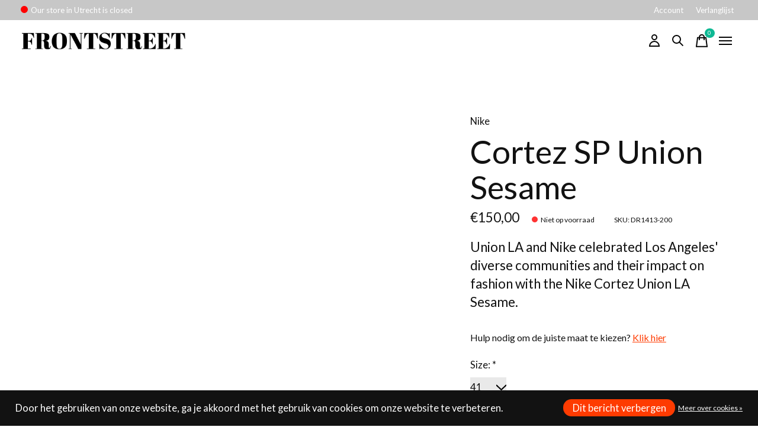

--- FILE ---
content_type: text/html;charset=utf-8
request_url: https://www.frontstreet.nl/cortez-sp-union-sesame.html
body_size: 14164
content:
<!doctype html>
<html lang="nl">
<head>
      <!-- Google Tag Manager -->
    <script>(function(w,d,s,l,i){w[l]=w[l]||[];w[l].push({'gtm.start':
    new Date().getTime(),event:'gtm.js'});var f=d.getElementsByTagName(s)[0],
    j=d.createElement(s),dl=l!='dataLayer'?'&l='+l:'';j.async=true;j.src=
    'https://www.googletagmanager.com/gtm.js?id='+i+dl;f.parentNode.insertBefore(j,f);
    })(window,document,'script','dataLayer','GTM-N8HBQ9B');</script>
    <!-- End Google Tag Manager -->
    <meta charset="utf-8"/>
<!-- [START] 'blocks/head.rain' -->
<!--

  (c) 2008-2025 Lightspeed Netherlands B.V.
  http://www.lightspeedhq.com
  Generated: 23-11-2025 @ 01:39:00

-->
<link rel="canonical" href="https://www.frontstreet.nl/cortez-sp-union-sesame.html"/>
<link rel="alternate" href="https://www.frontstreet.nl/index.rss" type="application/rss+xml" title="Nieuwe producten"/>
<link href="https://cdn.webshopapp.com/assets/cookielaw.css?2025-02-20" rel="stylesheet" type="text/css"/>
<meta name="robots" content="noodp,noydir"/>
<meta property="og:url" content="https://www.frontstreet.nl/cortez-sp-union-sesame.html?source=facebook"/>
<meta property="og:site_name" content="Frontstreet"/>
<meta property="og:title" content="Cortez SP Union Sesame"/>
<meta property="og:description" content="Union LA and Nike celebrated Los Angeles&#039; diverse communities and their impact on fashion with the Nike Cortez Union LA Sesame."/>
<meta property="og:image" content="https://cdn.webshopapp.com/shops/338587/files/434254113/nike-cortez-sp-union-sesame.jpg"/>
<script src="https://www.powr.io/powr.js?external-type=lightspeed"></script>
<script src="https://app.dmws.plus/shop-assets/338587/dmws-plus-loader.js?id=27aa95686d8b2513fa471cbe4ba6ac0e"></script>
<!--[if lt IE 9]>
<script src="https://cdn.webshopapp.com/assets/html5shiv.js?2025-02-20"></script>
<![endif]-->
<!-- [END] 'blocks/head.rain' -->
  
    



  <meta property="product:brand" content="Nike">    <meta property="product:condition" content="new">
  <meta property="product:price:amount" content="150.00">
  <meta property="product:price:currency" content="EUR">
  <meta property="product:retailer_item_id" content="DR1413-200"><meta name="description" content="Union LA and Nike celebrated Los Angeles&#039; diverse communities and their impact on fashion with the Nike Cortez Union LA Sesame." />
<meta name="keywords" content="Nike, Cortez, SP, Union, Sesame" />
<meta charset="UTF-8">
<meta http-equiv="X-UA-Compatible" content="ie=edge">
<meta name="viewport" content="width=device-width, initial-scale=1">
<meta name="apple-mobile-web-app-capable" content="yes">
<meta name="apple-mobile-web-app-status-bar-style" content="black">
<meta name="viewport" content="width=device-width, initial-scale=1, maximum-scale=1, user-scalable=0"/>
<title>Cortez SP Union Sesame - Frontstreet</title>  
  <link rel="preload" href="https://cdn.webshopapp.com/shops/338587/themes/180869/assets/q4tre-icons.woff2" as="font" type="font/woff2" crossorigin="anonymous">
  <link rel="preload" href="https://cdn.webshopapp.com/shops/338587/themes/180869/assets/q4tre.woff2" as="font" type="font/woff2" crossorigin="anonymous">
  <link rel="shortcut icon" href="https://cdn.webshopapp.com/shops/338587/themes/180869/v/1594089/assets/favicon.png?20221120113902" type="image/x-icon" />
    	  	<link rel="preconnect" href="https://fonts.googleapis.com">
		<link rel="preconnect" href="https://fonts.gstatic.com" crossorigin>
  	    <link href='//fonts.googleapis.com/css?family=Lato:400,400i,300,500,600,700,700i,800,900' rel='stylesheet' type='text/css'>
    
  <script>document.getElementsByTagName("html")[0].className += " js";</script>
  <script>
    if('CSS' in window && CSS.supports('color', 'var(--color-var)')) {
      document.write('<link rel="stylesheet" href="https://cdn.webshopapp.com/shops/338587/themes/180869/assets/style.css?20250929164428">');
    } else {
      document.write('<link rel="stylesheet" href="https://cdn.webshopapp.com/shops/338587/themes/180869/assets/style-fallback.css?20250929164428">');
      document.write('<script src="https://polyfill.io/v3/polyfill.min.js"><\/script>');
    }
  </script>
  <noscript>
    <link rel="stylesheet" href="https://cdn.webshopapp.com/shops/338587/themes/180869/assets/style-fallback.css?20250929164428">
    <script src="https://polyfill.io/v3/polyfill.min.js"></script>
  </noscript>
    
    
  
    <link rel="stylesheet" href="https://cdn.webshopapp.com/shops/338587/themes/180869/assets/icons.css?20250929164428" /> 
    <link rel="stylesheet" href="https://cdn.webshopapp.com/shops/338587/themes/180869/assets/settings.css?20250929164428" />  
  <link rel="stylesheet" href="https://cdn.webshopapp.com/shops/338587/themes/180869/assets/custom.css?20250929164428" />
  
    <!-- TrustBox script -->
<script type="text/javascript" src="//widget.trustpilot.com/bootstrap/v5/tp.widget.bootstrap.min.js" async></script>
<!-- End TrustBox script -->

  
      
  
  <!-- TrustBox script -->
<script type="text/javascript" src="//widget.trustpilot.com/bootstrap/v5/tp.widget.bootstrap.min.js" async></script>
<!-- End TrustBox script -->
  
  <script src="https://cdn.webshopapp.com/assets/jquery-1-9-1.js?2025-02-20"></script>
  
   <!-- CHAT script -->
  <script type="text/javascript">window.$crisp=[];window.CRISP_WEBSITE_ID="e0fb961b-b343-46a5-9948-f91c7d73ad8b";(function(){d=document;s=d.createElement("script");s.src="https://client.crisp.chat/l.js";s.async=1;d.getElementsByTagName("head")[0].appendChild(s);})();</script>
  
</head>

<body class="page-cortez-sp-union-sesame has-cookie-notice">
            
  <script>
  var site_url = 'https://www.frontstreet.nl/',
      static_url = 'https://static.webshopapp.com/shops/338587/',
      search_url = "https://www.frontstreet.nl/search/",
      promo_popup_hide_until = '3',
      promo_popup_delay = '5000',
      product_card_options = 'swatches-color',
  		product_card_second_image = 0,
      no_inventory_text = "Stock information is currently unavailable for this product.",
      feedToken = false,
      last_updated_text = 'Laatst bijgewerkt',
      today_at_text = 'Vandaag om',
      in_stock_text = 'Op voorraad',
      in_stock_online_text = 'In stock online',
      out_of_stock_text = 'Niet op voorraad',
      out_of_stock_text_options = '(Niet op voorraad)',
      out_of_stock_online_text = 'Out of stock online',
      on_backorder_text = 'In backorder',
      on_backorder_online_text = 'On backorder online',
      in_store_text = 'In store',
      not_in_store_text = 'Not in store',
      inventory_notice_text = 'Prijzen online en in de winkel kunnen verschillen',
      inventory_line_text = '$1 in $2',
      default_variant_text = 'Maak een keuze',
      apply_text = 'Toepassen',
      points_text = '<span class="js-insert-points"></span> punten',
      money_off_text = '<span class="js-insert-money-off"></span> off',
      valid_for_text = 'Geldig voor',
      all_text = 'All',
      currency_format = '€',
      priceStatus = 'enabled';
</script>
      <!-- Google Tag Manager (noscript) -->
    <noscript><iframe src="https://www.googletagmanager.com/ns.html?id=GTM-N8HBQ9B"
    height="0" width="0" style="display:none;visibility:hidden"></iframe></noscript>
    <!-- End Google Tag Manager (noscript) -->
    
    <div class="js-scroll-observer"></div><div class="pre-header position-sticky top-0">
  <div class="pre-header__container container max-width-xl flex items-center justify-between">
        <div class="pre-header__msg">	
       <div id="open-display">
        <div class="openclosed"></div>
        <div class="timerange" data-days="1,0" data-open="12:00" data-close="18:00">
          <a class="whenopen" href="https://goo.gl/maps/NNjmV45qJx1nq696A" target="_blank">show me the way</a>
   			</div>
        <div class="timerange" data-days="2,3,5" data-open="11:00" data-close="18:00">
          <a class="whenopen" href="https://goo.gl/maps/NNjmV45qJx1nq696A" target="_blank">show me the way</a>
   			</div>
        <div class="timerange" data-days="4" data-open="11:00" data-close="20:00">
         	<a class="whenopen" href="https://goo.gl/maps/NNjmV45qJx1nq696A" target="_blank">show me the way</a>
        </div>
        <div class="timerange" data-days="6" data-open="10:00" data-close="18:00">
   				<a class="whenopen" href="https://goo.gl/maps/NNjmV45qJx1nq696A" target="_blank">show me the way</a>
   			</div>
      </div>
      <style>
        #open-display {
          display: flex;
        }
        #open-display.open > .timerange.inactive,
        #open-display.open > .openclosed::after {
            content: 'Our store in Utrecht is open,';
        }
        #open-display.open > .openclosed::before {
          content: '';
          width: 12px;
          height: 12px;
          border-radius: 50%;
          background-color: #00ff00;
          display: inline-block;
          margin-right: 5px;
        }
        #open-display.closed > .openclosed::after {
            content: 'Our store in Utrecht is closed';
        }
        #open-display.closed > .openclosed::before {
          content: '';
          width: 12px;
          height: 12px;
          border-radius: 50%;
          background-color: red;
          display: inline-block;
          margin-right: 5px;
        }
        
        #open-display .timerange.inactive {
          display: none;
        }
        
        #open-display .timerange {
          display: block;
          margin-left: 3px;
        }
        
      </style>
      <script>
      function isOpen(timeRangeEl, date) {
      var day = '' + date.getDay();
      var hhmm = ('0' + date.getHours()).slice(-2) + ':' + ('0' + date.getMinutes()).slice(-2);

      var days = timeRangeEl.getAttribute('data-days');
      var openTime = timeRangeEl.getAttribute('data-open');
      var closeTime = timeRangeEl.getAttribute('data-close');
      return days.indexOf(day) >= 0 && openTime <= hhmm && hhmm < closeTime;
  	}

      function openClose() {
          var date = new Date();
          var display = document.getElementById('open-display');
          var els = display.getElementsByClassName('timerange');
          var anyActive = false;
          for (var i = 0; i < els.length; i++) {
              if (isOpen(els[i], date)) {
                  anyActive = true;
                  els[i].className = els[i].className.replace(/ *inactive\b/g, '');
              } else if (els[i].className.indexOf('inactive') < 0) {
                  els[i].className += ' inactive';
              }
          }
          if (anyActive) {
              display.className = 'open';
          } else {
              display.className = 'closed';
          }
      }
      setInterval(openClose, 5000);
      openClose();
      </script>          </div>
        
        
    <ul class="pre-header__nav display@md">
            
      <li class="pre-header__item">
        <a href="#0" class="pre-header__link" aria-controls="drawerLogin"><span>Account</span></a>
      </li>
            <li class="pre-header__item">
        <a href="#0" class="pre-header__link" aria-controls="drawerLogin"><span>Verlanglijst</span></a>
      </li>
                      </ul>
  
  	      </div>
</div>


<header class="mega-nav mega-nav--mobile mega-nav--desktop@md mega-nav--mobile-panel  position-sticky top-0 js-mega-nav">
  <div class="mega-nav__container">
        <!-- logo -->
    <a href="https://www.frontstreet.nl/" class="mega-nav__logo">
            <img src="https://cdn.webshopapp.com/shops/338587/themes/180869/v/1965755/assets/logo.png?20230725124747" height="32" class="logo" alt="Frontstreet">
            <img src="https://cdn.webshopapp.com/shops/338587/themes/180869/v/1969217/assets/logo-white.png?20230725124826" height="32" class="logo--white" alt="Frontstreet">
                </a>
            
        
    <!-- icon buttons --mobile -->
    <div class="mega-nav__icon-btns mega-nav__icon-btns--mobile">
      <a href="#0" class="mega-nav__icon-btn" aria-controls="drawerLogin">
        <svg class="icon" viewBox="0 0 24 24">
          <title>Go to account settings</title>
          <g class="icon__group" fill="none" stroke="currentColor" stroke-linecap="square" stroke-miterlimit="10">
            <circle cx="12" cy="6" r="4" />
            <path d="M12 13a8 8 0 00-8 8h16a8 8 0 00-8-8z" />
          </g>
        </svg>
      </a>
	
            <button class="reset mega-nav__icon-btn mega-nav__icon-btn--search js-tab-focus" aria-label="Zoeken in-/uitschakelen" aria-controls="drawerSearch">
        <svg class="icon" viewBox="0 0 24 24">
          <g class="icon__group" fill="none" stroke="currentColor" stroke-linecap="square" stroke-miterlimit="10">
            <path d="M4.222 4.222l15.556 15.556" />
            <path d="M19.778 4.222L4.222 19.778" />
            <circle cx="9.5" cy="9.5" r="6.5" />
          </g>
        </svg>
      </button>
            
      <button class="reset mega-nav__icon-btn mega-nav__icon-btn--cart js-tab-focus" aria-label="Winkelwagen in-/uitschakelen" aria-controls="drawerCart">
        <svg class="icon" viewBox="0 0 24 24" >
          <title>Winkelwagen</title>
          <g class="icon__group" stroke-linecap="square" fill="none" stroke-linejoin="miter" stroke="currentColor">
            <polygon points="21,21.8 3,21.8 5,6.8 19,6.8 	"/>
            <path d="M8,9.8v-4c0-2.2,1.8-4,4-4l0,0c2.2,0,4,1.8,4,4v4"/>
          </g>
        </svg>
        <span class="counter counter--cart margin-left-xxs"><span class="js-cart-counter">0</span> <i class="sr-only">items</i></span>
      </button>

      <button class="reset mega-nav__icon-btn mega-nav__icon-btn--menu js-tab-focus" aria-label="Toggle menu" aria-controls="mega-nav-navigation">
        <svg class="icon" viewBox="0 0 24 24">
          <g class="icon__group" fill="none" stroke="currentColor" stroke-linecap="square" stroke-miterlimit="10">
            <path d="M2 6h20" />
            <path d="M2 12h20" />
            <path d="M2 18h20" />
          </g>
        </svg>
      </button>
    </div>

    <div class="mega-nav__nav js-mega-nav__nav" id="mega-nav-navigation" role="navigation" aria-label="Main">
    <div class="mega-nav__nav-wrapper js-scroll-container">
    <div class="mega-nav__nav-inner">
      <ul class="mega-nav__items">

        
        
        
        
        
        
        
                <!-- links -->
                <li class="mega-nav__item">
          <a href="https://www.frontstreet.nl/brands/funko-pop/" class="mega-nav__control" title="Funko Pop!">Funko Pop!</a>
        </li>
                <li class="mega-nav__item">
          <a href="https://www.frontstreet.nl/footwear/" class="mega-nav__control" title="Sale">Sale</a>
        </li>
                <li class="mega-nav__item">
          <a href="https://www.frontstreet.nl/buy-gift-card/" class="mega-nav__control" title="Gift Card">Gift Card</a>
        </li>
                <li class="mega-nav__item">
          <a href="https://www.frontstreet.nl/collection/" class="mega-nav__control" title="Nieuwe producten">Nieuwe producten</a>
        </li>
                
        
        
        
        
        <!-- links -->
                        <li class="mega-nav__item mega-nav__item--simple js-mega-nav__item">
          <button class="reset mega-nav__control js-mega-nav__control js-tab-focus">
            Footwear
            <i class="mega-nav__arrow-icon" aria-hidden="true">
              <svg class="icon" viewBox="0 0 16 16">
                <g class="icon__group" fill="none" stroke="currentColor" stroke-linecap="square" stroke-miterlimit="10">
                  <path d="M2 2l12 12" />
                  <path d="M14 2L2 14" />
                </g>
              </svg>
            </i>
          </button>

          <div class="mega-nav__sub-nav-wrapper mega-nav__sub-nav-wrapper--sm" data-theme="default">
            <div class="mega-nav__panel-header hide@md text-md">
              <button class="reset js-mega-nav__control js-tab-focus">
                <svg class="icon" viewBox="0 0 482.239 482.239">
                  <title>Terug</title>
                  <path d="m206.812 34.446-206.812 206.673 206.743 206.674 24.353-24.284-165.167-165.167h416.31v-34.445h-416.31l165.236-165.236z"></path>
                </svg>
              </button>
              <div class="mega-nav__panel-title">
                Footwear
              </div>
            </div>
            <div class="mega-nav__sub-nav mega-nav__sub-nav--layout-8 mega-nav__sub-nav-wrapper-inner js-scroll-container">
              <ul class="mega-nav__sub-items display@md">
                <li class="mega-nav__sub-item mega-nav__sub-item--all"><a href="https://www.frontstreet.nl/footwear/" class="mega-nav__sub-link" title="Footwear">Alle Footwear</a></li>
                                <li class="mega-nav__sub-item">
                  <a href="https://www.frontstreet.nl/footwear/sneakers/" class="mega-nav__sub-link" title="Sneakers">
                    Sneakers
                  </a>
                                                    </li>
                                <li class="mega-nav__sub-item">
                  <a href="https://www.frontstreet.nl/footwear/sandalen-slippers/" class="mega-nav__sub-link" title="Sandalen &amp; Slippers">
                    Sandalen &amp; Slippers
                  </a>
                                                    </li>
                              </ul>
              <ul class="mega-nav__sub-items hide@md">
                <li class="mega-nav__sub-item"><a href="https://www.frontstreet.nl/footwear/" class="mega-nav__control" title="Footwear">Alle Footwear</a></li>
              	                                <li class="mega-nav__sub-item">
                  <a href="https://www.frontstreet.nl/footwear/sneakers/" class="mega-nav__control" title="Sneakers">Sneakers</a>
                </li>
                                                                <li class="mega-nav__sub-item">
                  <a href="https://www.frontstreet.nl/footwear/sandalen-slippers/" class="mega-nav__control" title="Sandalen &amp; Slippers">Sandalen &amp; Slippers</a>
                </li>
                                              </ul>
            </div>
          </div>
        </li>
                                <li class="mega-nav__item mega-nav__item--simple js-mega-nav__item">
          <button class="reset mega-nav__control js-mega-nav__control js-tab-focus">
            Kleding
            <i class="mega-nav__arrow-icon" aria-hidden="true">
              <svg class="icon" viewBox="0 0 16 16">
                <g class="icon__group" fill="none" stroke="currentColor" stroke-linecap="square" stroke-miterlimit="10">
                  <path d="M2 2l12 12" />
                  <path d="M14 2L2 14" />
                </g>
              </svg>
            </i>
          </button>

          <div class="mega-nav__sub-nav-wrapper mega-nav__sub-nav-wrapper--sm" data-theme="default">
            <div class="mega-nav__panel-header hide@md text-md">
              <button class="reset js-mega-nav__control js-tab-focus">
                <svg class="icon" viewBox="0 0 482.239 482.239">
                  <title>Terug</title>
                  <path d="m206.812 34.446-206.812 206.673 206.743 206.674 24.353-24.284-165.167-165.167h416.31v-34.445h-416.31l165.236-165.236z"></path>
                </svg>
              </button>
              <div class="mega-nav__panel-title">
                Kleding
              </div>
            </div>
            <div class="mega-nav__sub-nav mega-nav__sub-nav--layout-8 mega-nav__sub-nav-wrapper-inner js-scroll-container">
              <ul class="mega-nav__sub-items display@md">
                <li class="mega-nav__sub-item mega-nav__sub-item--all"><a href="https://www.frontstreet.nl/kleding/" class="mega-nav__sub-link" title="Kleding">Alle Kleding</a></li>
                                <li class="mega-nav__sub-item mega-nav__sub-item--has-children justify-between">
                  <a href="https://www.frontstreet.nl/kleding/tops/" class="mega-nav__sub-link" title="Tops">
                    Tops
                  </a>
                                    <svg class="icon mega-nav__sub-dropdown-icon" aria-hidden="true" viewBox="0 0 16 16">
                    <g stroke-width="1" stroke="currentColor">
                      <polyline fill="none" stroke="currentColor" stroke-linecap="round" stroke-linejoin="round" stroke-miterlimit="10" points="6.5,3.5 11,8 6.5,12.5 "></polyline>
                    </g>
                  </svg>
                                                      <div class="mega-nav__sub-dropdown mega-nav__sub-dropdown--nested">
                    <ul class="mega-nav__sub-items">
                                            <li class="mega-nav__sub-item">
                        <a href="https://www.frontstreet.nl/kleding/tops/t-shirts/" class="mega-nav__sub-link" title="T-Shirts">
                          T-Shirts
                        </a>
                                                                      </li>
                                            <li class="mega-nav__sub-item">
                        <a href="https://www.frontstreet.nl/kleding/tops/hoodies/" class="mega-nav__sub-link" title="Hoodies">
                          Hoodies
                        </a>
                                                                      </li>
                                            <li class="mega-nav__sub-item">
                        <a href="https://www.frontstreet.nl/kleding/tops/sweaters/" class="mega-nav__sub-link" title="Sweaters">
                          Sweaters
                        </a>
                                                                      </li>
                                            <li class="mega-nav__sub-item">
                        <a href="https://www.frontstreet.nl/kleding/tops/shirts/" class="mega-nav__sub-link" title="Shirts">
                          Shirts
                        </a>
                                                                      </li>
                                          </ul>
                  </div>
                                  </li>
                                <li class="mega-nav__sub-item mega-nav__sub-item--has-children justify-between">
                  <a href="https://www.frontstreet.nl/kleding/broeken-en-jeans/" class="mega-nav__sub-link" title="Broeken en Jeans">
                    Broeken en Jeans
                  </a>
                                    <svg class="icon mega-nav__sub-dropdown-icon" aria-hidden="true" viewBox="0 0 16 16">
                    <g stroke-width="1" stroke="currentColor">
                      <polyline fill="none" stroke="currentColor" stroke-linecap="round" stroke-linejoin="round" stroke-miterlimit="10" points="6.5,3.5 11,8 6.5,12.5 "></polyline>
                    </g>
                  </svg>
                                                      <div class="mega-nav__sub-dropdown mega-nav__sub-dropdown--nested">
                    <ul class="mega-nav__sub-items">
                                            <li class="mega-nav__sub-item">
                        <a href="https://www.frontstreet.nl/kleding/broeken-en-jeans/broeken/" class="mega-nav__sub-link" title="Broeken">
                          Broeken
                        </a>
                                                                      </li>
                                            <li class="mega-nav__sub-item">
                        <a href="https://www.frontstreet.nl/kleding/broeken-en-jeans/shorts-and-swim/" class="mega-nav__sub-link" title="Shorts and Swim">
                          Shorts and Swim
                        </a>
                                                                      </li>
                                            <li class="mega-nav__sub-item">
                        <a href="https://www.frontstreet.nl/kleding/broeken-en-jeans/trainingsbroeken/" class="mega-nav__sub-link" title="Trainingsbroeken">
                          Trainingsbroeken
                        </a>
                                                                      </li>
                                          </ul>
                  </div>
                                  </li>
                                <li class="mega-nav__sub-item">
                  <a href="https://www.frontstreet.nl/kleding/jassen/" class="mega-nav__sub-link" title="Jassen">
                    Jassen
                  </a>
                                                    </li>
                                <li class="mega-nav__sub-item">
                  <a href="https://www.frontstreet.nl/kleding/petten-mutsen/" class="mega-nav__sub-link" title="Petten &amp; Mutsen">
                    Petten &amp; Mutsen
                  </a>
                                                    </li>
                              </ul>
              <ul class="mega-nav__sub-items hide@md">
                <li class="mega-nav__sub-item"><a href="https://www.frontstreet.nl/kleding/" class="mega-nav__control" title="Kleding">Alle Kleding</a></li>
              	                                <li class="mega-nav__sub-item mega-nav__item--simple js-mega-nav__item">
                  <button class="reset mega-nav__control js-mega-nav__control js-tab-focus">
                    Tops
                    <i class="mega-nav__arrow-icon" aria-hidden="true">
                      <svg class="icon" viewBox="0 0 16 16">
                        <g class="icon__group" fill="none" stroke="currentColor" stroke-linecap="square" stroke-miterlimit="10">
                          <path d="M2 2l12 12" />
                          <path d="M14 2L2 14" />
                        </g>
                      </svg>
                    </i>
                  </button>

                  <div class="mega-nav__sub-nav-wrapper mega-nav__sub-nav-wrapper--sm" data-theme="default">
                    <div class="mega-nav__panel-header hide@md text-md">
                      <button class="reset js-mega-nav__control js-tab-focus">
                        <svg class="icon" viewBox="0 0 482.239 482.239">
                          <title>Terug</title>
                          <path d="m206.812 34.446-206.812 206.673 206.743 206.674 24.353-24.284-165.167-165.167h416.31v-34.445h-416.31l165.236-165.236z"></path>
                        </svg>
                      </button>
                      <div class="mega-nav__panel-title">
                        Tops
                      </div>
                    </div>
                    <div class="mega-nav__sub-nav mega-nav__sub-nav--layout-8 mega-nav__sub-nav-wrapper-inner js-scroll-container">
                      <ul class="mega-nav__sub-items">
                        <li class="mega-nav__sub-item"><a href="https://www.frontstreet.nl/kleding/tops/" class="mega-nav__control" title="Tops">All Tops</a></li>
                                                                        <li class="mega-nav__sub-item">
                          <a href="https://www.frontstreet.nl/kleding/tops/t-shirts/" class="mega-nav__control" title="T-Shirts">T-Shirts</a>
                        </li>
                                                                                                <li class="mega-nav__sub-item">
                          <a href="https://www.frontstreet.nl/kleding/tops/hoodies/" class="mega-nav__control" title="Hoodies">Hoodies</a>
                        </li>
                                                                                                <li class="mega-nav__sub-item">
                          <a href="https://www.frontstreet.nl/kleding/tops/sweaters/" class="mega-nav__control" title="Sweaters">Sweaters</a>
                        </li>
                                                                                                <li class="mega-nav__sub-item">
                          <a href="https://www.frontstreet.nl/kleding/tops/shirts/" class="mega-nav__control" title="Shirts">Shirts</a>
                        </li>
                                                                      </ul>
                    </div>
                  </div>
                </li>
                                                                <li class="mega-nav__sub-item mega-nav__item--simple js-mega-nav__item">
                  <button class="reset mega-nav__control js-mega-nav__control js-tab-focus">
                    Broeken en Jeans
                    <i class="mega-nav__arrow-icon" aria-hidden="true">
                      <svg class="icon" viewBox="0 0 16 16">
                        <g class="icon__group" fill="none" stroke="currentColor" stroke-linecap="square" stroke-miterlimit="10">
                          <path d="M2 2l12 12" />
                          <path d="M14 2L2 14" />
                        </g>
                      </svg>
                    </i>
                  </button>

                  <div class="mega-nav__sub-nav-wrapper mega-nav__sub-nav-wrapper--sm" data-theme="default">
                    <div class="mega-nav__panel-header hide@md text-md">
                      <button class="reset js-mega-nav__control js-tab-focus">
                        <svg class="icon" viewBox="0 0 482.239 482.239">
                          <title>Terug</title>
                          <path d="m206.812 34.446-206.812 206.673 206.743 206.674 24.353-24.284-165.167-165.167h416.31v-34.445h-416.31l165.236-165.236z"></path>
                        </svg>
                      </button>
                      <div class="mega-nav__panel-title">
                        Broeken en Jeans
                      </div>
                    </div>
                    <div class="mega-nav__sub-nav mega-nav__sub-nav--layout-8 mega-nav__sub-nav-wrapper-inner js-scroll-container">
                      <ul class="mega-nav__sub-items">
                        <li class="mega-nav__sub-item"><a href="https://www.frontstreet.nl/kleding/broeken-en-jeans/" class="mega-nav__control" title="Broeken en Jeans">All Broeken en Jeans</a></li>
                                                                        <li class="mega-nav__sub-item">
                          <a href="https://www.frontstreet.nl/kleding/broeken-en-jeans/broeken/" class="mega-nav__control" title="Broeken">Broeken</a>
                        </li>
                                                                                                <li class="mega-nav__sub-item">
                          <a href="https://www.frontstreet.nl/kleding/broeken-en-jeans/shorts-and-swim/" class="mega-nav__control" title="Shorts and Swim">Shorts and Swim</a>
                        </li>
                                                                                                <li class="mega-nav__sub-item">
                          <a href="https://www.frontstreet.nl/kleding/broeken-en-jeans/trainingsbroeken/" class="mega-nav__control" title="Trainingsbroeken">Trainingsbroeken</a>
                        </li>
                                                                      </ul>
                    </div>
                  </div>
                </li>
                                                                <li class="mega-nav__sub-item">
                  <a href="https://www.frontstreet.nl/kleding/jassen/" class="mega-nav__control" title="Jassen">Jassen</a>
                </li>
                                                                <li class="mega-nav__sub-item">
                  <a href="https://www.frontstreet.nl/kleding/petten-mutsen/" class="mega-nav__control" title="Petten &amp; Mutsen">Petten &amp; Mutsen</a>
                </li>
                                              </ul>
            </div>
          </div>
        </li>
                                <li class="mega-nav__item mega-nav__item--simple js-mega-nav__item">
          <button class="reset mega-nav__control js-mega-nav__control js-tab-focus">
            Accessories
            <i class="mega-nav__arrow-icon" aria-hidden="true">
              <svg class="icon" viewBox="0 0 16 16">
                <g class="icon__group" fill="none" stroke="currentColor" stroke-linecap="square" stroke-miterlimit="10">
                  <path d="M2 2l12 12" />
                  <path d="M14 2L2 14" />
                </g>
              </svg>
            </i>
          </button>

          <div class="mega-nav__sub-nav-wrapper mega-nav__sub-nav-wrapper--sm" data-theme="default">
            <div class="mega-nav__panel-header hide@md text-md">
              <button class="reset js-mega-nav__control js-tab-focus">
                <svg class="icon" viewBox="0 0 482.239 482.239">
                  <title>Terug</title>
                  <path d="m206.812 34.446-206.812 206.673 206.743 206.674 24.353-24.284-165.167-165.167h416.31v-34.445h-416.31l165.236-165.236z"></path>
                </svg>
              </button>
              <div class="mega-nav__panel-title">
                Accessories
              </div>
            </div>
            <div class="mega-nav__sub-nav mega-nav__sub-nav--layout-8 mega-nav__sub-nav-wrapper-inner js-scroll-container">
              <ul class="mega-nav__sub-items display@md">
                <li class="mega-nav__sub-item mega-nav__sub-item--all"><a href="https://www.frontstreet.nl/accessories/" class="mega-nav__sub-link" title="Accessories">Alle Accessories</a></li>
                                <li class="mega-nav__sub-item">
                  <a href="https://www.frontstreet.nl/accessories/veters/" class="mega-nav__sub-link" title="Veters">
                    Veters
                  </a>
                                                    </li>
                                <li class="mega-nav__sub-item">
                  <a href="https://www.frontstreet.nl/accessories/sokken/" class="mega-nav__sub-link" title="Sokken">
                    Sokken
                  </a>
                                                    </li>
                                <li class="mega-nav__sub-item">
                  <a href="https://www.frontstreet.nl/accessories/tassen/" class="mega-nav__sub-link" title="Tassen">
                    Tassen
                  </a>
                                                    </li>
                                <li class="mega-nav__sub-item">
                  <a href="https://www.frontstreet.nl/accessories/cleaning/" class="mega-nav__sub-link" title="Cleaning">
                    Cleaning
                  </a>
                                                    </li>
                                <li class="mega-nav__sub-item">
                  <a href="https://www.frontstreet.nl/accessories/horloges/" class="mega-nav__sub-link" title="Horloges">
                    Horloges
                  </a>
                                                    </li>
                                <li class="mega-nav__sub-item">
                  <a href="https://www.frontstreet.nl/accessories/sleutelhangers/" class="mega-nav__sub-link" title="Sleutelhangers">
                    Sleutelhangers
                  </a>
                                                    </li>
                              </ul>
              <ul class="mega-nav__sub-items hide@md">
                <li class="mega-nav__sub-item"><a href="https://www.frontstreet.nl/accessories/" class="mega-nav__control" title="Accessories">Alle Accessories</a></li>
              	                                <li class="mega-nav__sub-item">
                  <a href="https://www.frontstreet.nl/accessories/veters/" class="mega-nav__control" title="Veters">Veters</a>
                </li>
                                                                <li class="mega-nav__sub-item">
                  <a href="https://www.frontstreet.nl/accessories/sokken/" class="mega-nav__control" title="Sokken">Sokken</a>
                </li>
                                                                <li class="mega-nav__sub-item">
                  <a href="https://www.frontstreet.nl/accessories/tassen/" class="mega-nav__control" title="Tassen">Tassen</a>
                </li>
                                                                <li class="mega-nav__sub-item">
                  <a href="https://www.frontstreet.nl/accessories/cleaning/" class="mega-nav__control" title="Cleaning">Cleaning</a>
                </li>
                                                                <li class="mega-nav__sub-item">
                  <a href="https://www.frontstreet.nl/accessories/horloges/" class="mega-nav__control" title="Horloges">Horloges</a>
                </li>
                                                                <li class="mega-nav__sub-item">
                  <a href="https://www.frontstreet.nl/accessories/sleutelhangers/" class="mega-nav__control" title="Sleutelhangers">Sleutelhangers</a>
                </li>
                                              </ul>
            </div>
          </div>
        </li>
                                <li class="mega-nav__item mega-nav__item--simple js-mega-nav__item">
          <button class="reset mega-nav__control js-mega-nav__control js-tab-focus">
            Lifestyle
            <i class="mega-nav__arrow-icon" aria-hidden="true">
              <svg class="icon" viewBox="0 0 16 16">
                <g class="icon__group" fill="none" stroke="currentColor" stroke-linecap="square" stroke-miterlimit="10">
                  <path d="M2 2l12 12" />
                  <path d="M14 2L2 14" />
                </g>
              </svg>
            </i>
          </button>

          <div class="mega-nav__sub-nav-wrapper mega-nav__sub-nav-wrapper--sm" data-theme="default">
            <div class="mega-nav__panel-header hide@md text-md">
              <button class="reset js-mega-nav__control js-tab-focus">
                <svg class="icon" viewBox="0 0 482.239 482.239">
                  <title>Terug</title>
                  <path d="m206.812 34.446-206.812 206.673 206.743 206.674 24.353-24.284-165.167-165.167h416.31v-34.445h-416.31l165.236-165.236z"></path>
                </svg>
              </button>
              <div class="mega-nav__panel-title">
                Lifestyle
              </div>
            </div>
            <div class="mega-nav__sub-nav mega-nav__sub-nav--layout-8 mega-nav__sub-nav-wrapper-inner js-scroll-container">
              <ul class="mega-nav__sub-items display@md">
                <li class="mega-nav__sub-item mega-nav__sub-item--all"><a href="https://www.frontstreet.nl/lifestyle/" class="mega-nav__sub-link" title="Lifestyle">Alle Lifestyle</a></li>
                                <li class="mega-nav__sub-item">
                  <a href="https://www.frontstreet.nl/lifestyle/home/" class="mega-nav__sub-link" title="Home">
                    Home
                  </a>
                                                    </li>
                                <li class="mega-nav__sub-item">
                  <a href="https://www.frontstreet.nl/lifestyle/boeken/" class="mega-nav__sub-link" title="Boeken">
                    Boeken
                  </a>
                                                    </li>
                              </ul>
              <ul class="mega-nav__sub-items hide@md">
                <li class="mega-nav__sub-item"><a href="https://www.frontstreet.nl/lifestyle/" class="mega-nav__control" title="Lifestyle">Alle Lifestyle</a></li>
              	                                <li class="mega-nav__sub-item">
                  <a href="https://www.frontstreet.nl/lifestyle/home/" class="mega-nav__control" title="Home">Home</a>
                </li>
                                                                <li class="mega-nav__sub-item">
                  <a href="https://www.frontstreet.nl/lifestyle/boeken/" class="mega-nav__control" title="Boeken">Boeken</a>
                </li>
                                              </ul>
            </div>
          </div>
        </li>
                
        
        
        
        
        
        
        
        
        
                <!-- layout 7 -> Brands -->
        <li class="mega-nav__item js-mega-nav__item">
          	
          <button class="reset mega-nav__control js-mega-nav__control js-tab-focus">
            Merken
            <i class="mega-nav__arrow-icon" aria-hidden="true">
              <svg class="icon" viewBox="0 0 16 16">
                <g class="icon__group" fill="none" stroke="currentColor" stroke-linecap="square" stroke-miterlimit="10">
                  <path d="M2 2l12 12" />
                  <path d="M14 2L2 14" />
                </g>
              </svg>
            </i>
          </button>
          
          	
          <div class="mega-nav__sub-nav-wrapper">

            <div class="mega-nav__panel-header hide@md text-md">
              <button class="reset js-mega-nav__control js-tab-focus">
                <svg class="icon" viewBox="0 0 482.239 482.239">
                  <title>Terug</title>
                  <path d="m206.812 34.446-206.812 206.673 206.743 206.674 24.353-24.284-165.167-165.167h416.31v-34.445h-416.31l165.236-165.236z"></path>
                </svg>
              </button>
              <div class="mega-nav__panel-title">
                Merken
              </div>
            </div>
            
            <div class="mega-nav__sub-nav-wrapper-inner js-scroll-container">
              
              <div class="mega-nav__sub-nav mega-nav__sub-nav--layout-7">
                                <ul class="mega-nav__sub-items js-load-brands" data-url="https://www.frontstreet.nl/brands/"></ul>
                
                <a href="https://www.frontstreet.nl/brands/" class="btn btn--arrow margin-top-lg" role="text">View all brands (<span class="js-load-brands__count"></span>)</a>

              </div>
            </div>
          </div>
                  </li>
        
        
        
        
        
        
        
        
        
        
                <!-- blogs -->
                <li class="mega-nav__item">
          <a href="https://www.frontstreet.nl/blogs/news/" class="mega-nav__control">News</a>
        </li>
                
        
        
        
        
        
        
        
        
        
        
        
        
        
        
        
        
        
        
                <li class="mega-nav__separator"></li>

      </ul>

      <ul class="mega-nav__items mega-nav__items-other">
                
                <!-- icon buttons --desktop -->
        <li class="mega-nav__icon-btns mega-nav__icon-btns--desktop">

                    <button class="reset mega-nav__icon-btn mega-nav__icon-btn--search js-tab-focus" aria-label="Zoeken in-/uitschakelen" aria-controls="drawerSearch">
            <svg class="icon" viewBox="0 0 24 24">
              <g class="icon__group" fill="none" stroke="currentColor" stroke-linecap="square" stroke-miterlimit="10">
                <path d="M4.222 4.222l15.556 15.556" />
                <path d="M19.778 4.222L4.222 19.778" />
                <circle cx="9.5" cy="9.5" r="6.5" />
              </g>
            </svg>
          </button>
          
          <button class="reset mega-nav__icon-btn mega-nav__icon-btn--cart js-tab-focus" aria-label="Winkelwagen in-/uitschakelen" aria-controls="drawerCart">
            <svg class="icon" viewBox="0 0 24 24" >
              <title>Winkelwagen</title>
              <g class="icon__group" stroke-linecap="square" fill="none" stroke-linejoin="miter" stroke="currentColor">
                <polygon points="21,21.8 3,21.8 5,6.8 19,6.8 	"/>
                <path d="M8,9.8v-4c0-2.2,1.8-4,4-4l0,0c2.2,0,4,1.8,4,4v4"/>
              </g>
            </svg>

            <span class="counter counter--cart margin-left-xxs"><span class="js-cart-counter">0</span> <i class="sr-only">items</i></span>
          </button>
        </li>
        
        
                        <li class="mega-nav__item hide@md">
          <a href="#0" class="mega-nav__control" aria-controls="drawerLogin"><span>Verlanglijst</span></a>
        </li>
                              </ul>
    </div>
  </div>
</div>
  </div>
</header>
  
        <section class="section-control product-v2 js-product-v2 padding-top-xl padding-bottom-xl js-product-v3">
  <div class="container max-width-xl">
    
        
    <div class="grid gap-md gap-xl@lg">
      <div class="product-intro__media-wrapper col-6@md col-7@lg min-width-0 position-relative">
        
                        
                <div class="thumbslide thumbslide--vertical thumbslide--left js-thumbslide fade-in" data-inview>
          <div class="slideshow js-product-v2__slideshow slideshow--transition-slide" data-control="hover">
            <p class="sr-only">Slideshow Items</p>

            <ul class="slideshow__content js-exp-gallery" data-controls="expLightbox">
              
                                          	                            <li class="slideshow__item js-slideshow__item slideshow__item--selected" data-thumb="https://cdn.webshopapp.com/shops/338587/files/434254113/180x220x2/nike-cortez-sp-union-sesame.jpg" id="item-Black">
                <figure class="height-auto width-100% top-0 left-0 js-exp-gallery__item">
                  <div class="img-mag height-100%">
                    <div class="media-wrapper media-wrapper--3:4 media-wrapper--contain">
                    <img  class="img-mag__asset height-100% object-cover js-image-zoom__preview" srcset="https://cdn.webshopapp.com/shops/338587/files/434254113/161x215x3/nike-cortez-sp-union-sesame.jpg 161w, https://cdn.webshopapp.com/shops/338587/files/434254113/322x429x3/nike-cortez-sp-union-sesame.jpg 322w, https://cdn.webshopapp.com/shops/338587/files/434254113/335x447x3/nike-cortez-sp-union-sesame.jpg 335w, https://cdn.webshopapp.com/shops/338587/files/434254113/670x893x3/nike-cortez-sp-union-sesame.jpg 670w, https://cdn.webshopapp.com/shops/338587/files/434254113/375x500x3/nike-cortez-sp-union-sesame.jpg 375w, https://cdn.webshopapp.com/shops/338587/files/434254113/750x1000x3/nike-cortez-sp-union-sesame.jpg 750w, https://cdn.webshopapp.com/shops/338587/files/434254113/465x620x3/nike-cortez-sp-union-sesame.jpg 465w, https://cdn.webshopapp.com/shops/338587/files/434254113/930x1240x3/nike-cortez-sp-union-sesame.jpg 930w, https://cdn.webshopapp.com/shops/338587/files/434254113/700x933x3/nike-cortez-sp-union-sesame.jpg 700w, https://cdn.webshopapp.com/shops/338587/files/434254113/1400x1867x3/nike-cortez-sp-union-sesame.jpg 1400w, https://cdn.webshopapp.com/shops/338587/files/434254113/1440x1920x3/nike-cortez-sp-union-sesame.jpg 1440w, https://cdn.webshopapp.com/shops/338587/files/434254113/2880x3840x3/nike-cortez-sp-union-sesame.jpg 2880w, https://cdn.webshopapp.com/shops/338587/files/434254113/1680x2240x3/nike-cortez-sp-union-sesame.jpg 1680w, https://cdn.webshopapp.com/shops/338587/files/434254113/3360x4480x3/nike-cortez-sp-union-sesame.jpg 3360w" src="https://cdn.webshopapp.com/shops/338587/files/434254113/800x1067x3/nike-cortez-sp-union-sesame.jpg" data-src=https://cdn.webshopapp.com/shops/338587/files/434254113/image.jpg  sizes="800px" alt="Nike Cortez SP Union Sesame"></div>
                  </div>
                </figure>
              </li>
                                          	                            <li class="slideshow__item js-slideshow__item" data-thumb="https://cdn.webshopapp.com/shops/338587/files/434254115/180x220x2/nike-cortez-sp-union-sesame.jpg" id="item-Black">
                <figure class="height-auto width-100% top-0 left-0 js-exp-gallery__item">
                  <div class="img-mag height-100%">
                    <div class="media-wrapper media-wrapper--3:4 media-wrapper--contain">
                    <img  class="img-mag__asset height-100% object-cover js-image-zoom__preview" srcset="https://cdn.webshopapp.com/shops/338587/files/434254115/161x215x3/nike-cortez-sp-union-sesame.jpg 161w, https://cdn.webshopapp.com/shops/338587/files/434254115/322x429x3/nike-cortez-sp-union-sesame.jpg 322w, https://cdn.webshopapp.com/shops/338587/files/434254115/335x447x3/nike-cortez-sp-union-sesame.jpg 335w, https://cdn.webshopapp.com/shops/338587/files/434254115/670x893x3/nike-cortez-sp-union-sesame.jpg 670w, https://cdn.webshopapp.com/shops/338587/files/434254115/375x500x3/nike-cortez-sp-union-sesame.jpg 375w, https://cdn.webshopapp.com/shops/338587/files/434254115/750x1000x3/nike-cortez-sp-union-sesame.jpg 750w, https://cdn.webshopapp.com/shops/338587/files/434254115/465x620x3/nike-cortez-sp-union-sesame.jpg 465w, https://cdn.webshopapp.com/shops/338587/files/434254115/930x1240x3/nike-cortez-sp-union-sesame.jpg 930w, https://cdn.webshopapp.com/shops/338587/files/434254115/700x933x3/nike-cortez-sp-union-sesame.jpg 700w, https://cdn.webshopapp.com/shops/338587/files/434254115/1400x1867x3/nike-cortez-sp-union-sesame.jpg 1400w, https://cdn.webshopapp.com/shops/338587/files/434254115/1440x1920x3/nike-cortez-sp-union-sesame.jpg 1440w, https://cdn.webshopapp.com/shops/338587/files/434254115/2880x3840x3/nike-cortez-sp-union-sesame.jpg 2880w, https://cdn.webshopapp.com/shops/338587/files/434254115/1680x2240x3/nike-cortez-sp-union-sesame.jpg 1680w, https://cdn.webshopapp.com/shops/338587/files/434254115/3360x4480x3/nike-cortez-sp-union-sesame.jpg 3360w" src="https://cdn.webshopapp.com/shops/338587/files/434254115/800x1067x3/nike-cortez-sp-union-sesame.jpg" data-src=https://cdn.webshopapp.com/shops/338587/files/434254115/image.jpg  sizes="800px" alt="Nike Cortez SP Union Sesame"></div>
                  </div>
                </figure>
              </li>
              
            </ul>
          </div>

                    <div class="thumbslide__nav-wrapper" aria-hidden="true">
            <nav class="thumbslide__nav"> 
              <ol class="thumbslide__nav-list">
                <!-- this content will be created using JavaScript -->
              </ol>
            </nav>
          </div>
                  </div>
                
                
      </div>

      <div class="col-6@md col-5@lg product-content js-product-v3__cta">
        
                        
				        
                

        <div class="text-component v-space-xs margin-bottom-md">
          
                    <a href="https://www.frontstreet.nl/brands/nike/" title="product.brand.title" class="product__brand margin-bottom-xs text-sm block color-inherit text-underline-hover">Nike</a>
          
          <h1 class="text-xl">Cortez SP Union Sesame</h1>
          <div class="text-base flex gap-sm items-center">
            <div class="product__price">
                            <span class="prod-card__price">    
  		€150,00
</span>
               
                                        </div>
            
                        <div class="product__availability">
                            <div class="text-xs inline-block margin-right-sm">
                  
                <span class="dot dot--error"></span>Niet op voorraad                              </div>
                            
                            
            </div>
             
            
                                                <div class="product__article-sku">
              <div class="inline-block text-xs">SKU: DR1413-200</div>
            </div>
                      </div>
          
                    
                    <p class="margin-top-sm">Union LA and Nike celebrated Los Angeles' diverse communities and their impact on fashion with the Nike Cortez Union LA Sesame.</p>
                    
                  </div>
        
                                    
        
        <form action="https://www.frontstreet.nl/cart/add/286560034/" id="product_configure_form" method="post" class="js-live-add-to-cart">
                    
                                      <p class="size-guide-link" style="font-size: 16px;">Hulp nodig om de juiste maat te kiezen? <a href="https://www.frontstreet.nl/service/sneaker-size-guide/">Klik hier</a></p><br>
                              
          <div class="product-option row" data-swatches-default="on">
            <div class="col-md-12 js-custom-swatches">
              <input type="hidden" name="bundle_id" id="product_configure_bundle_id" value="">
<div class="product-configure">
  <div class="product-configure-options" aria-label="Select an option of the product. This will reload the page to show the new option." role="region">
    <div class="product-configure-options-option">
      <label for="product_configure_option_size">Size: <em aria-hidden="true">*</em></label>
      <select name="matrix[size]" id="product_configure_option_size" onchange="document.getElementById('product_configure_form').action = 'https://www.frontstreet.nl/product/matrix/145173722/'; document.getElementById('product_configure_form').submit();" aria-required="true">
        <option value="41" selected="selected">41</option>
      </select>
      <div class="product-configure-clear"></div>
    </div>
  </div>
<input type="hidden" name="matrix_non_exists" value="">
  <div class="product-configure-custom" role="region" aria-label="Product configurations">
    <div class="product-configure-custom-option"  role="group" aria-label="Extra service">
      <label id="gui-product-custom-field-title-7992992">Extra service:</label>
      <div class="product-configure-custom-option-item">
        <input name="custom[7992992][]" id="product_configure_custom_7992992_68479073" type="checkbox" value="68479073" />
        <label for="product_configure_custom_7992992_68479073">Crep Protection Service (+€6,00)</label>
        <div class="product-configure-clear"></div>
      </div>
      <div class="product-configure-custom-option-item">
        <input name="custom[7992992][]" id="product_configure_custom_7992992_68479074" type="checkbox" value="68479074" />
        <label for="product_configure_custom_7992992_68479074">Crep Spray 200ml (+€15,00)</label>
        <div class="product-configure-clear"></div>
      </div>
      <div class="product-configure-clear"></div>
    </div>
  </div>
</div>

            </div>
            <script>
            	var productVariants = {"286560034":{"id":286560034,"position":1,"code":"","ean":"195870589646","sku":"DR1413-200","image":null,"price":{"price":150,"price_incl":150,"price_excl":123.9669,"price_old":0,"price_old_incl":0,"price_old_excl":0},"addcost":true,"addcost_name":"","addcost_price_incl":0,"addcost_price_excl":0,"title":"Size : 41","active":true,"stock":{"available":false,"on_stock":false,"track":true,"level":0,"minimum":1,"maximum":10000,"delivery":{"title":"Neem contact op voor levertijd"},"allow_backorders":false}}};
            </script>
          </div>
                    
          
          <div class="margin-bottom-md">
                        
                                    
                        <div class="flex flex-wrap">
            	<button class="btn btn--subtle btn--disabled flex-grow">Niet op voorraad</button>
            </div>
                        <div class="flex gap-md flex-row text-sm margin-top-xs">
                                          <a href="https://www.frontstreet.nl/account/wishlistAdd/145173722/?variant_id=286560034" class="color-inherit text-underline-hover">Aan verlanglijst toevoegen</a>
                          </div>
          </div>
        </form>
        
                <div class="margin-bottom-md text-sm">Levertijd: Neem contact op voor levertijd</div>
                
                <ul class="product-info__accordion accordion accordion--icon-plus js-accordion" data-animation="on" data-multi-items="on">
          
                              
                              
                    
                                        
                                  
            <li class="product-info__accordion-extra accordion__item js-accordion__item js-accordeon-item-ajax">
              <button class="reset accordion__header padding-y-sm js-tab-focus" type="button" aria-control="#product-service-returns" data-fetch-product-tab="https://www.frontstreet.nl/service/returns/">
                 <span class="text-base js-accordeon-ajax-title"></span>
                <svg class="icon accordion__icon-plus no-js:is-hidden" viewBox="0 0 16 16" aria-hidden="true">
                  <g class="icon__group" fill="none" stroke="currentColor" stroke-miterlimit="10">
                    <line x1="1" y1="8" x2="15" y2="8" />
                    <line x1="1" y1="8" x2="15" y2="8" />
                  </g>
                </svg>
              </button>
              <div class="accordion__panel js-accordion__panel">
                <div class="text-component text-sm padding-top-xxxs padding-bottom-md js-accordeon-ajax-content"></div>
              </div>
            </li>
            
            <li class="product-info__accordion-extra accordion__item js-accordion__item js-accordeon-item-ajax">
              <button class="reset accordion__header padding-y-sm js-tab-focus" type="button" aria-control="#product-service-shipping" data-fetch-product-tab="https://www.frontstreet.nl/service/shipping/">
                 <span class="text-base js-accordeon-ajax-title"></span>
                <svg class="icon accordion__icon-plus no-js:is-hidden" viewBox="0 0 16 16" aria-hidden="true">
                  <g class="icon__group" fill="none" stroke="currentColor" stroke-miterlimit="10">
                    <line x1="1" y1="8" x2="15" y2="8" />
                    <line x1="1" y1="8" x2="15" y2="8" />
                  </g>
                </svg>
              </button>
              <div class="accordion__panel js-accordion__panel">
                <div class="text-component text-sm padding-top-xxxs padding-bottom-md js-accordeon-ajax-content"></div>
              </div>
            </li>
            
            <li class="product-info__accordion-extra accordion__item js-accordion__item js-accordeon-item-ajax">
              <button class="reset accordion__header padding-y-sm js-tab-focus" type="button" aria-control="#product-service-authenticity-guaranteed" data-fetch-product-tab="https://www.frontstreet.nl/service/authenticity-guaranteed/">
                 <span class="text-base js-accordeon-ajax-title"></span>
                <svg class="icon accordion__icon-plus no-js:is-hidden" viewBox="0 0 16 16" aria-hidden="true">
                  <g class="icon__group" fill="none" stroke="currentColor" stroke-miterlimit="10">
                    <line x1="1" y1="8" x2="15" y2="8" />
                    <line x1="1" y1="8" x2="15" y2="8" />
                  </g>
                </svg>
              </button>
              <div class="accordion__panel js-accordion__panel">
                <div class="text-component text-sm padding-top-xxxs padding-bottom-md js-accordeon-ajax-content"></div>
              </div>
            </li>
            
            <li class="product-info__accordion-extra accordion__item js-accordion__item js-accordeon-item-ajax">
              <button class="reset accordion__header padding-y-sm js-tab-focus" type="button" aria-control="#product-" data-fetch-product-tab="https://www.frontstreet.nl/">
                 <span class="text-base js-accordeon-ajax-title"></span>
                <svg class="icon accordion__icon-plus no-js:is-hidden" viewBox="0 0 16 16" aria-hidden="true">
                  <g class="icon__group" fill="none" stroke="currentColor" stroke-miterlimit="10">
                    <line x1="1" y1="8" x2="15" y2="8" />
                    <line x1="1" y1="8" x2="15" y2="8" />
                  </g>
                </svg>
              </button>
              <div class="accordion__panel js-accordion__panel">
                <div class="text-component text-sm padding-top-xxxs padding-bottom-md js-accordeon-ajax-content"></div>
              </div>
            </li>
                                
        </ul>
                
      </div>
          </div>
  </div>
  
      <div class="product-v3__cta-clone js-product-v3__cta-clone" aria-hidden="true">
    <div class="container max-width-xl">
      <div class="flex flex-wrap flex-nowrap@md items-center justify-between">
        <div class="flex items-center margin-bottom-sm margin-bottom-0@xs">
          <img  class="product-v3__cta-clone-image margin-right-sm" srcset="https://cdn.webshopapp.com/shops/338587/files/434254113/161x215x2/nike-cortez-sp-union-sesame.jpg 161w, https://cdn.webshopapp.com/shops/338587/files/434254113/322x429x2/nike-cortez-sp-union-sesame.jpg 322w, https://cdn.webshopapp.com/shops/338587/files/434254113/335x447x2/nike-cortez-sp-union-sesame.jpg 335w, https://cdn.webshopapp.com/shops/338587/files/434254113/670x893x2/nike-cortez-sp-union-sesame.jpg 670w, https://cdn.webshopapp.com/shops/338587/files/434254113/375x500x2/nike-cortez-sp-union-sesame.jpg 375w, https://cdn.webshopapp.com/shops/338587/files/434254113/750x1000x2/nike-cortez-sp-union-sesame.jpg 750w, https://cdn.webshopapp.com/shops/338587/files/434254113/465x620x2/nike-cortez-sp-union-sesame.jpg 465w, https://cdn.webshopapp.com/shops/338587/files/434254113/930x1240x2/nike-cortez-sp-union-sesame.jpg 930w, https://cdn.webshopapp.com/shops/338587/files/434254113/700x933x2/nike-cortez-sp-union-sesame.jpg 700w, https://cdn.webshopapp.com/shops/338587/files/434254113/1400x1867x2/nike-cortez-sp-union-sesame.jpg 1400w, https://cdn.webshopapp.com/shops/338587/files/434254113/1440x1920x2/nike-cortez-sp-union-sesame.jpg 1440w, https://cdn.webshopapp.com/shops/338587/files/434254113/2880x3840x2/nike-cortez-sp-union-sesame.jpg 2880w, https://cdn.webshopapp.com/shops/338587/files/434254113/1680x2240x2/nike-cortez-sp-union-sesame.jpg 1680w, https://cdn.webshopapp.com/shops/338587/files/434254113/3360x4480x2/nike-cortez-sp-union-sesame.jpg 3360w" src="https://cdn.webshopapp.com/shops/338587/files/434254113/42x56x2/nike-cortez-sp-union-sesame.jpg" width=42  sizes="42px" alt="Nike Cortez SP Union Sesame">
          <div class="text-base flex-grow">Cortez SP Union Sesame<span class="text-sm"> &mdash; Size : 41</span></div>
        </div>
        <div class="flex gap-md">
                    <button class="btn btn--subtle btn--disabled flex-grow">Niet op voorraad</button>
                  </div>
      </div>
    </div>
  </div>
    
</section>



<section class="section-control product-content padding-y-xl">
  <div class="container max-width-xl">
    <div class="grid gap-md gap-lg@md">
      <div class="col-6@md">
        <h2>Beschrijving</h2>
      </div>

      <div class="col-6@md">
        <div class="text-component">
          <p>Union LA and Nike celebrated Los Angeles' diverse communities and their impact on fashion with the Nike Cortez Union LA Sesame.<br /><br />LA is well-known for popularizing the Nike Cortez. The Nike Cortez Union LA Sesame builds off of this rich history by refreshing the silhouette with Sesame and red striped woven textile uppers with patched premium suede overlays and red Swooshes. At the forefoot, yellow "UN|LA" tags are prominently featured, similar to previous Union LA sneaker collaborations. A speckled sole with signature grooves offers traction and support.</p>
        </div>
        
              </div>
    </div>
  </div>
</section>

<section class="section-control product-specifications padding-y-xl">
  <div class="container max-width-xl">
    <div class="grid gap-md gap-lg@md">
      <div class="col-6@md">
        <h2>Specificaties</h2>
      </div>

      <div class="col-6@md">
        <div class="text-component">
          <table class="prop-table width-100%" aria-label="Specifications table">
            <tbody class="prop-table__body">
                            <tr class="prop-table__row">
                <th class="prop-table__cell prop-table__cell--th">Style Code</th>
                <td class="prop-table__cell"> DR1413-200</td>
              </tr>
                            <tr class="prop-table__row">
                <th class="prop-table__cell prop-table__cell--th">State</th>
                <td class="prop-table__cell">DS</td>
              </tr>
                            <tr class="prop-table__row">
                <th class="prop-table__cell prop-table__cell--th">Release date</th>
                <td class="prop-table__cell"> 06/21/2022</td>
              </tr>
                          </tbody>
          </table>
        </div>
      </div>
    </div>
  </div>
</section>

<section class="section-control product-reviews padding-y-xl" id="productReviews">
  <div class="container max-width-xl">
    <div class="grid gap-md gap-lg@md">
      
                  <div class="col-12 flex items-baseline"><h2 class="margin-right-sm">No reviews yet</h2><a href="https://www.frontstreet.nl/account/review/145173722/" class="btn btn--lg btn--arrow">Add yours</a></div>
          </div>
  </div>
</section>

 


<section class="section-control products-gallery padding-y-xl overflow-hidden">
  <div class="container max-width-xl">
    <div class="margin-bottom-lg">
      <div class="flex items-end justify-between">
        <h2>Gerelateerde producten</h2>
      </div>
    </div>
    
                                                                                  
    <div class="product-gallery__carousel carousel js-fetch-category" data-fetch-url="https://www.frontstreet.nl/footwear/sneakers/" data-drag="on" data-loop="off">
      <p class="sr-only">Carousel items</p>

      <div class="carousel__wrapper">
        <ol class="carousel__list">
                  </ol>
    	</div>
      <nav class="carousel__controls">
        <ul>
          <li>
            <button class="reset carousel__control carousel__control--prev js-carousel__control js-tab-focus">
              <svg class="icon" viewBox="0 0 482.239 482.239"><title>Show previous slide</title><path d="m206.812 34.446-206.812 206.673 206.743 206.674 24.353-24.284-165.167-165.167h416.31v-34.445h-416.31l165.236-165.236z"/></svg>
            </button>
          </li>

          <li>
            <button class="reset carousel__control carousel__control--next js-carousel__control js-tab-focus">
              <svg class="icon" viewBox="0 0 482.238 482.238"><title>Show next slide</title><path d="m275.429 447.793 206.808-206.674-206.74-206.674-24.354 24.287 165.164 165.164h-416.307v34.446h416.306l-165.231 165.231z"/></svg>
            </button>
          </li>
        </ul>
      </nav>
    </div>
  </div>
</section>

<div id="expLightbox" class="modal exp-lightbox js-modal js-exp-lightbox" data-animation="on" aria-hidden="true">
  <div class="exp-lightbox__content">
    <header class="exp-lightbox__header">
      <h1 class="exp-lightbox__title">Cortez SP Union Sesame</h1>

      <button class="reset btn btn--icon btn--lg js-modal__close" role="menuitem">
        <svg class="icon" viewBox="0 0 16 16"><title>Sluiten</title><g stroke-width="1" stroke="currentColor" fill="none" stroke-linecap="round" stroke-linejoin="round" stroke-miterlimit="10"><line x1="13.5" y1="2.5" x2="2.5" y2="13.5"></line><line x1="2.5" y1="2.5" x2="13.5" y2="13.5"></line></g></svg>
      </button>
    </header>

    <div class="exp-lightbox__body slideshow slideshow--transition-slide js-exp-lightbox__body" data-swipe="on" data-navigation="off" data-zoom="on">
      <ul class="slideshow__content js-exp-lightbox__slideshow">
        <!-- gallery created in JS -->
      </ul>

      <ul>
        <li class="slideshow__control js-slideshow__control">
          <button class="reset slideshow__btn js-tab-focus">
            <svg class="icon" viewBox="0 0 482.239 482.239"><title>Show previous slide</title><path d="m206.812 34.446-206.812 206.673 206.743 206.674 24.353-24.284-165.167-165.167h416.31v-34.445h-416.31l165.236-165.236z"></path></svg>
          </button>
        </li>
    
        <li class="slideshow__control js-slideshow__control">
          <button class="reset slideshow__btn js-tab-focus">
            <svg class="icon" viewBox="0 0 482.238 482.238"><title>Show next slide</title><path d="m275.429 447.793 206.808-206.674-206.74-206.674-24.354 24.287 165.164 165.164h-416.307v34.446h416.306l-165.231 165.231z"></path></svg>
          </button>
        </li>
      </ul>
    </div>
  </div>
</div>

<div itemscope itemtype="https://schema.org/Product">
  <meta itemprop="name" content="Nike Cortez SP Union Sesame">
  <meta itemprop="url" content="https://www.frontstreet.nl/cortez-sp-union-sesame.html">
  <meta itemprop="productID" content="286560034">
    <div itemprop="brand" itemscope itemtype="https://schema.org/Brand">
  	<meta itemprop="name" content="Nike">
  </div>
    <meta itemprop="description" content="Union LA and Nike celebrated Los Angeles&#039; diverse communities and their impact on fashion with the Nike Cortez Union LA Sesame." />  <meta itemprop="image" content="https://cdn.webshopapp.com/shops/338587/files/434254113/300x250x2/nike-cortez-sp-union-sesame.jpg" />  
  <meta itemprop="gtin13" content="195870589646" />    <meta itemprop="sku" content="DR1413-200" />  <div itemprop="offers" itemscope itemtype="https://schema.org/Offer">
          <meta itemprop="priceCurrency" content="EUR">
      <meta itemprop="price" content="150.00" />
        <meta itemprop="itemCondition" itemtype="https://schema.org/OfferItemCondition" content="https://schema.org/NewCondition"/>
   	      <meta itemprop="availability" content="https://schema.org/OutOfStock"/>
        <meta itemprop="url" content="https://www.frontstreet.nl/cortez-sp-union-sesame.html" />  </div>
    </div>    
  
<section class="socials padding-y-xl">
  <div class="socials__grid container max-width-xl">
    <div class="socials__grid-item text-component flex@md items-center@md">
      <h2 class="socials__title text-xxl">Keep in touch</h2>
      
                </div>

    <div class="socials__grid-item">      
      <form action="https://www.frontstreet.nl/account/newsletter/" method="post" class="socials__form margin-bottom-sm">
        <input type="hidden" name="key" value="05d8b51f3b01dab8965e82b6bb1ac250" />
        <div class="flex flex-column flex-row@md gap-xxxs socials__input-wrapper">
          <input name="email" aria-label="Email" class="form-control form-control--transparent" type="email" placeholder="Your Email Address">
          <button class="btn"><svg class="icon" viewBox="0 0 482.238 482.238"><title>Abonneer</title><path d="m275.429 447.793 206.808-206.674-206.74-206.674-24.354 24.287 165.164 165.164h-416.307v34.446h416.306l-165.231 165.231z"></path></svg><span class="sr-only">Abonneer</span></button>
        </div>
        <p class="text-xs">Don’t worry, we won’t spam</p>
      </form>
    </div>
  </div>
</section>

<footer class="footer padding-y-lg overflow-hidden" data-theme="footer">
  <div class="container max-width-xl">
        
    
    <div class="footer__body grid">
      <div class="col-8@lg">
        <div class="footer__nav grid">
          
                              <div class="footer__nav-group col-6 col-3@md">
                        <h4 class="footer__nav-title">Info</h4>
                        <ul >
                                          <li>
                <a href="https://www.frontstreet.nl/service/" title="Veelgestelde Vragen">
                  Veelgestelde Vragen
                </a>
              </li>
                            <li>
                <a href="https://www.frontstreet.nl/service/general-terms-conditions/" title="Algemene Voorwaarden">
                  Algemene Voorwaarden
                </a>
              </li>
                            <li>
                <a href="https://www.frontstreet.nl/service/privacy-policy/" title="Privacybeleid">
                  Privacybeleid
                </a>
              </li>
                                          
                                          
            </ul>
          </div>
                                                                                <div class="footer__nav-group col-6 col-3@md">
                        <h4 class="footer__nav-title">Klantenservice</h4>
                        <ul >
                                        <li>
                <a href="https://www.frontstreet.nl/service/" title="Verzending &amp; Levering">
                  Verzending &amp; Levering
                </a>
              </li>
                            <li>
                <a href="https://www.frontstreet.nl/service/" title="Retourneren">
                  Retourneren
                </a>
              </li>
                            <li>
                <a href="https://www.frontstreet.nl/service/" title="Orders">
                  Orders
                </a>
              </li>
                                          
                                        </ul>
          </div>
                                                                                <div class="footer__nav-group col-6 col-3@md">
                        <h4 class="footer__nav-title">Bedrijf</h4>
                        <ul>
                                          	              <li>
                <a href="https://www.frontstreet.nl/service/jobs/" class="jobs-counter" title="Vacatures">
                  Vacatures
                </a>
              </li>
              <style> 
              .jobs-counter::after {
                content: "0";
                border-radius: 50%;
                width: 25px;
                height: 25px;
                background: #fff;
                border: 3px solid #000;
                color: #000;
                text-align: center;
                font-size: 15px;
                display: inline-block;
                }
              </style>
                            
                            	              <li>
                <a href="https://www.frontstreet.nl/service/sneaker-size-guide/" title="Size Guide">
                  Size Guide
                </a>
              </li>
              	              
                            	              <li>
                <a href="https://www.frontstreet.nl/service/about/" title="Over Ons">
                  Over Ons
                </a>
              </li>
              	              
                                          
                                        </ul>
          </div>
                                                                                
        </div>
        
                      </div>

      <div class="col-4@lg">
                <div class="footer__info">
                    <div class="footer__info-item"><strong> FRONTSTREET </strong> <br><br> Lange Elisabethstraat 27<br>3511 JB Utrecht<br>Netherlands<br>+31621340566</div>
                              <div class="footer__info-item"><strong> OPENINGSTIJDEN </strong> <br><br>Monday: 12:00 - 18:00<br>Tuesday: 11:00 - 18:00<br>Wednesday: 11:00 - 18:00<br>Thursday: 11:00 - 20:00<br>Friday: 11:00 - 18:00<br>Saterday: 10:00 - 18:00<br>Sunday: 12:00 - 18:00</div>
                  </div>
        
                        
                        <div class="margin-top-md">
          <!-- TrustBox widget - Micro Review Count -->
          <div class="trustpilot-widget" data-locale="nl-NL" data-template-id="5419b6a8b0d04a076446a9ad" data-businessunit-id="6379eec061a6e41a3c31414c" data-style-height="24px" data-style-width="100%" data-theme="dark"
            <a href="https://trustpilot.com/" target="_blank" rel="noopener">Trustpilot</a>
          </div>
          <!-- End TrustBox widget -->
        </div>
              
      </div>
    </div>

    <div class="footer__colophon">
      <p class="footer__print text-sm flex items-center">
                <a href="https://www.frontstreet.nl/" class="inline-block display@sm">
          <img src="https://cdn.webshopapp.com/shops/338587/themes/180869/v/1594380/assets/footer-logo.png?20221120113902"  class="logo footer__logo" height="32" alt="Frontstreet">
        </a>
                <span>&copy; Copyright 2025 Frontstreet</span>
              </p>
      
      <div class="footer__socials">
                <a href="https://www.facebook.com/5frontstreet" target="_blank">
          <svg class="icon" viewBox="0 0 32 32"><title>Volg ons op Facebook</title><path d="M32,16A16,16,0,1,0,13.5,31.806V20.625H9.438V16H13.5V12.475c0-4.01,2.389-6.225,6.043-6.225a24.644,24.644,0,0,1,3.582.312V10.5H21.107A2.312,2.312,0,0,0,18.5,13v3h4.438l-.71,4.625H18.5V31.806A16,16,0,0,0,32,16Z"></path></svg>
        </a>
                				                <a href="https://www.instagram.com/5frontstreet/" target="_blank">
          <svg class="icon" viewBox="0 0 32 32"><title>Volg ons op Instagram</title><path d="M16,3.7c4,0,4.479.015,6.061.087a6.426,6.426,0,0,1,4.51,1.639,6.426,6.426,0,0,1,1.639,4.51C28.282,11.521,28.3,12,28.3,16s-.015,4.479-.087,6.061a6.426,6.426,0,0,1-1.639,4.51,6.425,6.425,0,0,1-4.51,1.639c-1.582.072-2.056.087-6.061.087s-4.479-.015-6.061-.087a6.426,6.426,0,0,1-4.51-1.639,6.425,6.425,0,0,1-1.639-4.51C3.718,20.479,3.7,20.005,3.7,16s.015-4.479.087-6.061a6.426,6.426,0,0,1,1.639-4.51A6.426,6.426,0,0,1,9.939,3.79C11.521,3.718,12,3.7,16,3.7M16,1c-4.073,0-4.584.017-6.185.09a8.974,8.974,0,0,0-6.3,2.427,8.971,8.971,0,0,0-2.427,6.3C1.017,11.416,1,11.927,1,16s.017,4.584.09,6.185a8.974,8.974,0,0,0,2.427,6.3,8.971,8.971,0,0,0,6.3,2.427c1.6.073,2.112.09,6.185.09s4.584-.017,6.185-.09a8.974,8.974,0,0,0,6.3-2.427,8.971,8.971,0,0,0,2.427-6.3c.073-1.6.09-2.112.09-6.185s-.017-4.584-.09-6.185a8.974,8.974,0,0,0-2.427-6.3,8.971,8.971,0,0,0-6.3-2.427C20.584,1.017,20.073,1,16,1Z"></path><path d="M16,8.3A7.7,7.7,0,1,0,23.7,16,7.7,7.7,0,0,0,16,8.3ZM16,21a5,5,0,1,1,5-5A5,5,0,0,1,16,21Z"></path><circle cx="24.007" cy="7.993" r="1.8"></circle></svg>
        </a>
                        <a href="https://www.tiktok.com/@5frontstreet" target="_blank">
          <svg class="icon" viewBox="0 0 32 32"><title>Follow us on Tik Tok</title><path d="M13.586,11.917v5.5a4.784,4.784,0,0,0-6,4.431,4.324,4.324,0,0,0,4.623,4.589c3.416,0,4.623-2.4,4.623-4.651V0h5.438c.925,5.753,3.8,7.088,7.654,7.705v5.512s-4.572-.325-7.5-2.533V21.573C22.421,26.5,19.5,32,12.25,32,5.522,32,2.08,26.3,2.08,21.522A10.02,10.02,0,0,1,13.586,11.917Z"></path></svg>
        </a>
                
                
              </div>

      
            
          </div>
  
  	      </div>
</footer>  
<div class="drawer drawer--modal dr-cart js-drawer js-drawer--modal" id="drawerCart">
  <div class="drawer__content flex flex-column" role="alertdialog" tabindex="-1"  aria-labelledby="drawerCartTitle1">
    <div class="drawer__body padding-x-md padding-y-sm js-drawer__body">
      <h1 class="text-md" id="drawerCartTitle1">Your Cart &mdash; 0</h1>
			
            <div class="margin-top-xl">
      	<p>You cart is currently empty</p>
      </div>
          </div>
    
    <div class="dr-cart__placeholder flex items-center justify-center" aria-hidden="true">
      <svg class="icon icon--md icon--is-spinning" viewBox="0 0 32 32"><g stroke-linecap="square" stroke-linejoin="miter" stroke-width="2" stroke="currentColor" fill="none"><circle cx="16" cy="16" r="15" opacity="0.4"></circle><path d="M16,1A15,15,0,0,1,31,16" stroke-linecap="butt"></path></g></svg>
    </div>

    <button class="reset drawer__close-btn position-fixed js-drawer__close">
      <svg class="icon" viewBox="0 0 16 16"><title>Close drawer panel</title><g stroke-width="1" stroke="currentColor" fill="none" stroke-linecap="round" stroke-linejoin="round" stroke-miterlimit="10"><line x1="13.5" y1="2.5" x2="2.5" y2="13.5"></line><line x1="2.5" y1="2.5" x2="13.5" y2="13.5"></line></g></svg>
    </button>

    <footer class="padding-x-md padding-y-sm flex-shrink-0 drawer__footer">
            <div>
        <a href="https://www.frontstreet.nl/cart/" class="btn btn--arrow btn--lg margin-bottom-xs">Cart details</a>
      </div>
          </footer>
  </div>
</div>  <div class="drawer drawer--modal drawer--lg dr-login js-drawer js-drawer--modal" id="drawerLogin">
  <div class="drawer__content flex flex-column" role="alertdialog" tabindex="-1"  aria-labelledby="drawerLoginTitle1">
    <div class="drawer__body padding-x-md padding-y-sm js-drawer__body">
      <h1 class="text-md" id="drawerLoginTitle1">Inloggen</h1>

      <form action="https://www.frontstreet.nl/account/loginPost/?return=https%3A%2F%2Fwww.frontstreet.nl%2Fcortez-sp-union-sesame.html" method="post" class="login-form">
        <input type="hidden" name="key" value="05d8b51f3b01dab8965e82b6bb1ac250" />

        				
        
        <div class="margin-bottom-sm">
          <label class="form-label margin-bottom-xxxs" for="inputEmail1">E-mail</label>
          <input class="form-control width-100%" type="email" name="email" id="inputEmail1" placeholder="email@myemail.com" autocomplete="username">
        </div>

        <div class="margin-bottom-sm">
          <div class="flex justify-between margin-bottom-xxxs">
            <label class="form-label" for="inputPassword1">Wachtwoord</label> 
            <span class="text-sm"><a href="https://www.frontstreet.nl/account/password/">Vergeten?</a></span>
          </div>

          <input class="form-control width-100%" type="password" name="password" id="inputPassword1" autocomplete="current-password">
        </div>

        <div class="margin-bottom-sm">
          <button class="btn btn--arrow btn--lg">Inloggen</button>
        </div>

      </form>
    </div>

    <button class="reset drawer__close-btn position-fixed js-drawer__close">
      <svg class="icon" viewBox="0 0 16 16"><title>Close drawer panel</title><g stroke-width="1" stroke="currentColor" fill="none" stroke-linecap="round" stroke-linejoin="round" stroke-miterlimit="10"><line x1="13.5" y1="2.5" x2="2.5" y2="13.5"></line><line x1="2.5" y1="2.5" x2="13.5" y2="13.5"></line></g></svg>
    </button>

    <footer class="padding-x-md padding-y-sm flex-shrink-0">
      <p class="text-sm">Don't have an account? <a href="https://www.frontstreet.nl/account/register/">Get started</a></p>
    </footer>
  </div>
</div>    	<div class="drawer drawer--modal drawer--lg dr-search js-drawer js-drawer--modal" id="drawerSearch">
  <div class="drawer__content flex flex-column" role="alertdialog" tabindex="-1"  aria-labelledby="drawerSearchTitle1">
    <div class="drawer__body padding-x-md padding-y-sm js-drawer__body">
      <h1 class="text-md" id="drawerSearchTitle1">Zoeken</h1>

      <form action="https://www.frontstreet.nl/search/" method="get" class="search-form" autocomplete="off">

        <div class="search-input search-input--icon-right margin-top-lg">
          <input class="form-control form-control--transparent width-100% js-live-search" type="search" name="q" id="searchInputX" placeholder="Start typing to search..." aria-label="Zoeken">
          <button class="search-input__btn">
            <svg class="icon" viewBox="0 0 24 24"><title>Verstuur</title><g stroke-linecap="square" stroke-linejoin="miter" stroke-width="2" stroke="currentColor" fill="none" stroke-miterlimit="10"><line x1="22" y1="22" x2="15.656" y2="15.656"></line><circle cx="10" cy="10" r="8"></circle></g></svg>
          </button>
        </div>
        <p class="text-xs margin-top-xs margin-bottom-xl">Press enter to view all results</p>
      </form>
      
      <div class="margin-bottom-xs position-relative">
        <div class="text-center is-hidden margin-y-md js-live-search__loader" aria-hidden="true">
          <svg class="icon icon--md icon--is-spinning" viewBox="0 0 32 32"><g stroke-linecap="square" stroke-linejoin="miter" stroke-width="2" stroke="currentColor" fill="none"><circle cx="16" cy="16" r="15" opacity="0.4"></circle><path d="M16,1A15,15,0,0,1,31,16" stroke-linecap="butt"></path></g></svg>
        </div>
        <div class="js-live-search__wrapper">
          <!-- Results will be loaded here -->
        </div>
        <button type="submit" class="btn btn--arrow margin-top-sm is-hidden js-live-search__view-all">Bekijk alle resultaten (<span class="js-live-search__count"></span>)</button>
      </div>
    </div>

    <button class="reset drawer__close-btn position-fixed js-drawer__close">
      <svg class="icon" viewBox="0 0 16 16"><title>Close drawer panel</title><g stroke-width="1" stroke="currentColor" fill="none" stroke-linecap="round" stroke-linejoin="round" stroke-miterlimit="10"><line x1="13.5" y1="2.5" x2="2.5" y2="13.5"></line><line x1="2.5" y1="2.5" x2="13.5" y2="13.5"></line></g></svg>
    </button>

      </div>
</div>      <script src="https://cdn.webshopapp.com/shops/338587/themes/180869/assets/scripts-min.js?20250929164428"></script>
  <script src="https://cdn.webshopapp.com/shops/338587/themes/180869/assets/algolia.js?20250929164428"></script>
  <!-- [START] 'blocks/body.rain' -->
<script>
(function () {
  var s = document.createElement('script');
  s.type = 'text/javascript';
  s.async = true;
  s.src = 'https://www.frontstreet.nl/services/stats/pageview.js?product=145173722&hash=3495';
  ( document.getElementsByTagName('head')[0] || document.getElementsByTagName('body')[0] ).appendChild(s);
})();
</script>
<script>
(function () {
  var s = document.createElement('script');
  s.type = 'text/javascript';
  s.async = true;
  s.src = 'https://chimpstatic.com/mcjs-connected/js/users/c8c81fc396d6a00f5bd4b72fd/261923a3483e7ed7c28c22b6d.js';
  ( document.getElementsByTagName('head')[0] || document.getElementsByTagName('body')[0] ).appendChild(s);
})();
</script>
<script>
(function () {
  var s = document.createElement('script');
  s.type = 'text/javascript';
  s.async = true;
  s.src = 'https://chimpstatic.com/mcjs-connected/js/users/c37cc7f22a19c0ce0a7f4a99b/a21e704b475f51693a6fbef86.js';
  ( document.getElementsByTagName('head')[0] || document.getElementsByTagName('body')[0] ).appendChild(s);
})();
</script>
<script>
(function () {
  var s = document.createElement('script');
  s.type = 'text/javascript';
  s.async = true;
  s.src = 'https://components.lightspeed.mollie.com/static/js/lazyload.js';
  ( document.getElementsByTagName('head')[0] || document.getElementsByTagName('body')[0] ).appendChild(s);
})();
</script>
  <div class="wsa-cookielaw">
      Door het gebruiken van onze website, ga je akkoord met het gebruik van cookies om onze website te verbeteren.
    <a href="https://www.frontstreet.nl/cookielaw/optIn/" class="wsa-cookielaw-button wsa-cookielaw-button-green" rel="nofollow" title="Dit bericht verbergen">Dit bericht verbergen</a>
    <a href="https://www.frontstreet.nl/service/privacy-policy/" class="wsa-cookielaw-link" rel="nofollow" title="Meer over cookies">Meer over cookies &raquo;</a>
  </div>
<!-- [END] 'blocks/body.rain' -->
</body>
</html>

--- FILE ---
content_type: text/css; charset=UTF-8
request_url: https://cdn.webshopapp.com/shops/338587/themes/180869/assets/custom.css?20250929164428
body_size: 648
content:
/* 20250921162112 - v2 */
.gui,
.gui-block-linklist li a {
  color: #666666;
}

.gui-page-title,
.gui a.gui-bold,
.gui-block-subtitle,
.gui-table thead tr th,
.gui ul.gui-products li .gui-products-title a,
.gui-form label,
.gui-block-title.gui-dark strong,
.gui-block-title.gui-dark strong a,
.gui-content-subtitle {
  color: #000000;
}

.gui-block-inner strong {
  color: #848484;
}

.gui a {
  color: #fe3b01;
}

.gui-input.gui-focus,
.gui-text.gui-focus,
.gui-select.gui-focus {
  border-color: #fe3b01;
  box-shadow: 0 0 2px #fe3b01;
}

.gui-select.gui-focus .gui-handle {
  border-color: #fe3b01;
}

.gui-block,
.gui-block-title,
.gui-buttons.gui-border,
.gui-block-inner,
.gui-image {
  border-color: #8d8d8d;
}

.gui-block-title {
  color: #333333;
  background-color: #ffffff;
}

.gui-content-title {
  color: #333333;
}

.gui-form .gui-field .gui-description span {
  color: #666666;
}

.gui-block-inner {
  background-color: #f4f4f4;
}

.gui-block-option {
  border-color: #ededed;
  background-color: #f9f9f9;
}

.gui-block-option-block {
  border-color: #ededed;
}

.gui-block-title strong {
  color: #333333;
}

.gui-line,
.gui-cart-sum .gui-line {
  background-color: #cbcbcb;
}

.gui ul.gui-products li {
  border-color: #dcdcdc;
}

.gui-block-subcontent,
.gui-content-subtitle {
  border-color: #dcdcdc;
}

.gui-faq,
.gui-login,
.gui-password,
.gui-register,
.gui-review,
.gui-sitemap,
.gui-block-linklist li,
.gui-table {
  border-color: #dcdcdc;
}

.gui-block-content .gui-table {
  border-color: #ededed;
}

.gui-table thead tr th {
  border-color: #cbcbcb;
  background-color: #f9f9f9;
}

.gui-table tbody tr td {
  border-color: #ededed;
}

.gui a.gui-button-large,
.gui a.gui-button-small {
  border-color: #8d8d8d;
  color: #000000;
  background-color: #ffffff;
}

.gui a.gui-button-large.gui-button-action,
.gui a.gui-button-small.gui-button-action {
  border-color: #8d8d8d;
  color: #000000;
  background-color: #ffffff;
}

.gui a.gui-button-large:active,
.gui a.gui-button-small:active {
  background-color: #cccccc;
  border-color: #707070;
}

.gui a.gui-button-large.gui-button-action:active,
.gui a.gui-button-small.gui-button-action:active {
  background-color: #cccccc;
  border-color: #707070;
}

.gui-input,
.gui-text,
.gui-select,
.gui-number {
  border-color: #8d8d8d;
  background-color: #ffffff;
}

.gui-select .gui-handle,
.gui-number .gui-handle {
  border-color: #8d8d8d;
}

.gui-number .gui-handle a {
  background-color: #ffffff;
}

.gui-input input,
.gui-number input,
.gui-text textarea,
.gui-select .gui-value {
  color: #000000;
}

.gui-progressbar {
  background-color: #fe3b01;
}

/* custom */
:root {
    --dmws-plus-accent-color: #5BCF76;
}

.page-sneaker-size-guide table {
	font-size: 14px;
}

.page-sneaker-size-guide thead tr td {
  padding: 5px;
}

.page-sneaker-size-guide tbody tr:nth-child(odd) {
    background: #f9f9f9;
}

.page-sneaker-size-guide tbody tr td {
padding: 5px;
}

footer.footer {
  --footer-font-size: 0.8em;
   font-size: var(--footer-font-size);
}



.date_blog_card {
		color: #9a9a9a;
    font-size: 13px;
    margin-bottom: 0 !important;
    text-transform: uppercase;
    font-weight: bold;
    letter-spacing: 0.05em;
}



@media only screen and (max-width: 600px) {
  .pre-header__msg {
    margin: 5px 0;
  }
  .hero__content p {
    display: none;
  }
  .hero__content h1 {
    font-size: 18px;
    width: 200px;
    margin-top: 50px;
    margin-left: auto;
  }
}


--- FILE ---
content_type: application/javascript
request_url: https://cdn.webshopapp.com/shops/338587/themes/180869/assets/scripts-min.js?20250929164428
body_size: 52576
content:
function Util() {}
Util.hasClass = function(e, t) {
    return e.classList ? e.classList.contains(t) : !!e.getAttribute("class").match(new RegExp("(\\s|^)" + t + "(\\s|$)"))
}, Util.addClass = function(e, t) {
    t = t.split(" ");
    e.classList ? e.classList.add(t[0]) : Util.hasClass(e, t[0]) || e.setAttribute("class", e.getAttribute("class") + " " + t[0]), 1 < t.length && Util.addClass(e, t.slice(1).join(" "))
}, Util.removeClass = function(e, t) {
    var i, t = t.split(" ");
    e.classList ? e.classList.remove(t[0]) : Util.hasClass(e, t[0]) && (i = new RegExp("(\\s|^)" + t[0] + "(\\s|$)"), e.setAttribute("class", e.getAttribute("class").replace(i, " "))), 1 < t.length && Util.removeClass(e, t.slice(1).join(" "))
}, Util.toggleClass = function(e, t, i) {
    i ? Util.addClass(e, t) : Util.removeClass(e, t)
}, Util.setAttributes = function(e, t) {
    for (var i in t) e.setAttribute(i, t[i])
}, Util.getChildrenByClassName = function(e, t) {
    e.children;
    for (var i = [], n = 0; n < e.children.length; n++) Util.hasClass(e.children[n], t) && i.push(e.children[n]);
    return i
}, Util.is = function(e, t) {
    if (t.nodeType) return e === t;
    for (var i = "string" == typeof t ? document.querySelectorAll(t) : t, n = i.length; n--;)
        if (i[n] === e) return !0;
    return !1
}, Util.setHeight = function(i, n, s, o, a, l) {
    function r(e) {
        var e = e - (c = c || e),
            t = (o < e && (e = o), parseInt(e / o * d + i));
        l && (t = Math[l](e, i, n - i, o)), s.style.height = t + "px", e < o ? window.requestAnimationFrame(r) : a && a()
    }
    var d = n - i,
        c = null;
    s.style.height = i + "px", window.requestAnimationFrame(r)
}, Util.scrollTo = function(i, n, s, e) {
    function o(e) {
        var e = e - (r = r || e),
            t = (n < e && (e = n), Math.easeInOutQuad(e, l, i - l, n));
        a.scrollTo(0, t), e < n ? window.requestAnimationFrame(o) : s && s()
    }
    var a = e || window,
        l = a.scrollTop || document.documentElement.scrollTop,
        r = null;
    e || (l = window.scrollY || document.documentElement.scrollTop);
    window.requestAnimationFrame(o)
}, Util.moveFocus = function(e) {
    (e = e || document.getElementsByTagName("body")[0]).focus(), document.activeElement !== e && (e.setAttribute("tabindex", "-1"), e.focus())
}, Util.getIndexInArray = function(e, t) {
    return Array.prototype.indexOf.call(e, t)
}, Util.cssSupports = function(e, t) {
    return "CSS" in window ? CSS.supports(e, t) : e.replace(/-([a-z])/g, function(e) {
        return e[1].toUpperCase()
    }) in document.body.style
}, Util.extend = function() {
    var e = {},
        t = !1,
        i = 0,
        n = arguments.length;
    for ("[object Boolean]" === Object.prototype.toString.call(arguments[0]) && (t = arguments[0], i++); i < n; i++) {
        s = void 0;
        var s, o = arguments[i];
        for (s in o) Object.prototype.hasOwnProperty.call(o, s) && (t && "[object Object]" === Object.prototype.toString.call(o[s]) ? e[s] = extend(!0, e[s], o[s]) : e[s] = o[s])
    }
    return e
}, Util.osHasReducedMotion = function() {
    if (!window.matchMedia) return !1;
    var e = window.matchMedia("(prefers-reduced-motion: reduce)");
    return !!e && e.matches
}, Element.prototype.matches || (Element.prototype.matches = Element.prototype.msMatchesSelector || Element.prototype.webkitMatchesSelector), Element.prototype.closest || (Element.prototype.closest = function(e) {
    var t = this;
    if (!document.documentElement.contains(t)) return null;
    do {
        if (t.matches(e)) return t
    } while (null !== (t = t.parentElement || t.parentNode) && 1 === t.nodeType);
    return null
}); {
    function CustomEvent(e, t) {
        t = t || {
            bubbles: !1,
            cancelable: !1,
            detail: void 0
        };
        var i = document.createEvent("CustomEvent");
        return i.initCustomEvent(e, t.bubbles, t.cancelable, t.detail), i
    }
    "function" != typeof window.CustomEvent && (CustomEvent.prototype = window.Event.prototype, window.CustomEvent = CustomEvent)
}

function resetFocusTabsStyle() {
    window.dispatchEvent(new CustomEvent("initFocusTabs"))
}
Math.easeInOutQuad = function(e, t, i, n) {
        return (e /= n / 2) < 1 ? i / 2 * e * e + t : -i / 2 * (--e * (e - 2) - 1) + t
    }, Math.easeInQuart = function(e, t, i, n) {
        return i * (e /= n) * e * e * e + t
    }, Math.easeOutQuart = function(e, t, i, n) {
        return e /= n, -i * (--e * e * e * e - 1) + t
    }, Math.easeInOutQuart = function(e, t, i, n) {
        return (e /= n / 2) < 1 ? i / 2 * e * e * e * e + t : -i / 2 * ((e -= 2) * e * e * e - 2) + t
    }, Math.easeOutElastic = function(e, t, i, n) {
        var s = 1.70158,
            o = .7 * n,
            a = i;
        return 0 == e ? t : 1 == (e /= n) ? t + i : (o = o || .3 * n, s = a < Math.abs(i) ? (a = i, o / 4) : o / (2 * Math.PI) * Math.asin(i / a), a * Math.pow(2, -10 * e) * Math.sin((e * n - s) * (2 * Math.PI) / o) + i + t)
    },
    function() {
        var n = document.getElementsByClassName("js-tab-focus"),
            e = !1,
            t = !1,
            i = !1;

        function s() {
            0 < n.length && (a(!1), window.addEventListener("keydown", o)), window.removeEventListener("mousedown", s), i = !(t = !1)
        }

        function o(e) {
            9 === e.keyCode && (a(!0), window.removeEventListener("keydown", o), window.addEventListener("mousedown", s), t = !0)
        }

        function a(e) {
            for (var t = e ? "" : "none", i = 0; i < n.length; i++) n[i].style.setProperty("outline", t)
        }

        function l() {
            e ? i && a(t) : (e = 0 < n.length, window.addEventListener("mousedown", s))
        }
        l(), window.addEventListener("initFocusTabs", l)
    }(),
    function(e, t) {
        "function" == typeof define && define.amd ? define([], t) : "object" == typeof exports ? module.exports = t() : e.InstagramFeed = t()
    }(this, function() {
        var t = {
                host: "https://www.instagram.com/",
                username: "",
                tag: "",
                container: "",
                display_profile: !0,
                display_biography: !0,
                display_gallery: !0,
                display_igtv: !1,
                get_data: !1,
                callback: null,
                styling: !0,
                items: 8,
                items_per_row: 4,
                margin: .5,
                image_size: 640
            },
            h = {
                150: 0,
                240: 1,
                320: 2,
                480: 3,
                640: 4
            },
            g = {
                "&": "&amp;",
                "<": "&lt;",
                ">": "&gt;",
                '"': "&quot;",
                "'": "&#39;",
                "/": "&#x2F;",
                "`": "&#x60;",
                "=": "&#x3D;"
            };
        return function(e) {
            this.options = Object.assign({}, t), this.options = Object.assign(this.options, e), this.is_tag = "" == this.options.username, this.valid = !0, "" == this.options.username && "" == this.options.tag ? (console.error("InstagramFeed: Error, no username or tag defined."), this.valid = !1) : this.options.get_data || "" != this.options.container ? this.options.get_data && "function" != typeof this.options.callback && (console.error("InstagramFeed: Error, invalid or undefined callback for get_data"), this.valid = !1) : (console.error("InstagramFeed: Error, no container found."), this.valid = !1), this.get = function(i) {
                var n = this.is_tag ? this.options.host + "explore/tags/" + this.options.tag : this.options.host + this.options.username,
                    s = new XMLHttpRequest,
                    o = this;
                s.onload = function(e) {
                    var t;
                    4 === s.readyState && (200 === s.status ? (t = s.responseText.split("window._sharedData = ")[1].split("<\/script>")[0], null === (t = (t = JSON.parse(t.substr(0, t.length - 1))).entry_data.ProfilePage || t.entry_data.TagPage || null) ? (console.log(n), console.error("InstagramFeed: Request error. No data retrieved: " + s.statusText)) : (t = t[0].graphql.user || t[0].graphql.hashtag, i(t, o))) : console.error("InstagramFeed: Request error. Response: " + s.statusText))
                }, s.open("GET", n, !0), s.send()
            }, this.parse_caption = function(e, t) {
                return void 0 !== e.node.edge_media_to_caption.edges[0] && 0 != e.node.edge_media_to_caption.edges[0].node.text.length ? e.node.edge_media_to_caption.edges[0].node.text : void 0 !== e.node.title && 0 != e.node.title.length ? e.node.title : void 0 !== e.node.accessibility_caption && 0 != e.node.accessibility_caption.length ? e.node.accessibility_caption : (this.is_tag ? t.name : t.username) + " image "
            }, this.display = function(e) {
                i = this.options.styling ? (t = (100 - 2 * this.options.margin * this.options.items_per_row) / this.options.items_per_row, {
                    profile_container: " style='text-align:center;'",
                    profile_image: " style='border-radius:10em;width:15%;max-width:125px;min-width:50px;'",
                    profile_name: " style='font-size:1.2em;'",
                    profile_biography: " style='font-size:1em;'",
                    gallery_image: " style='margin:" + this.options.margin + "% " + this.options.margin + "%;width:" + t + "%;float:left;'"
                }) : {
                    profile_container: "",
                    profile_image: "",
                    profile_name: "",
                    profile_biography: "",
                    gallery_image: ""
                };
                var t, i, n = "";
                if (this.options.display_profile && (n = (n += "<div class='instagram_profile'" + i.profile_container + ">") + "<img class='instagram_profile_image' src='" + e.profile_pic_url + "' alt='" + (this.is_tag ? e.name + " tag pic" : e.username + " profile pic") + " profile pic'" + i.profile_image + " />", this.is_tag ? n += "<p class='instagram_tag'" + i.profile_name + "><a href='https://www.instagram.com/explore/tags/" + this.options.tag + "' rel='noopener' target='_blank'>#" + this.options.tag + "</a></p>" : n += "<p class='instagram_username'" + i.profile_name + ">@" + e.full_name + " (<a href='https://www.instagram.com/" + this.options.username + "' rel='noopener' target='_blank'>@" + this.options.username + "</a>)</p>", !this.is_tag && this.options.display_biography && (n += "<p class='instagram_biography'" + i.profile_biography + ">" + e.biography + "</p>"), n += "</div>"), this.options.display_gallery) {
                    var c = void 0 !== h[this.options.image_size] ? h[this.options.image_size] : h[640];
                    if (void 0 !== e.is_private && !0 === e.is_private) n += "<p class='instagram_private'><strong>This profile is private</strong></p>";
                    else {
                        var s = (e.edge_owner_to_timeline_media || e.edge_hashtag_to_media).edges,
                            u = s.length > this.options.items ? this.options.items : s.length;
                        n += "<div class='instagram_gallery'>";
                        for (var o = 0; o < u; o++) {
                            var a, l, m = "https://www.instagram.com/p/" + s[o].node.shortcode,
                                r = this.parse_caption(s[o], e).replace(/[&<>"'`=\/]/g, function(e) {
                                    return g[e]
                                });
                            switch (s[o].node.__typename) {
                                case "GraphSidecar":
                                    l = "sidecar", a = s[o].node.thumbnail_resources[c].src;
                                    break;
                                case "GraphVideo":
                                    l = "video", a = s[o].node.thumbnail_src;
                                    break;
                                default:
                                    l = "image", a = s[o].node.thumbnail_resources[c].src
                            }
                            this.is_tag && (e.username = ""), n = (n += "<a href='" + m + "' class='instagram-" + l + "' title='" + r + "' rel='noopener' target='_blank'>") + ("<img src='" + a + "' alt='" + r + "'" + i.gallery_image + " />") + "</a>"
                        }
                        n += "</div>"
                    }
                }
                if (this.options.display_igtv && void 0 !== e.edge_felix_video_timeline) {
                    var d = e.edge_felix_video_timeline.edges,
                        u = d.length > this.options.items ? this.options.items : d.length;
                    if (0 < d.length) {
                        n += "<div class='instagram_igtv'>";
                        for (o = 0; o < u; o++) n = (n += "<a href='" + (m = "https://www.instagram.com/p/" + d[o].node.shortcode) + "' rel='noopener' title='" + (r = this.parse_caption(d[o], e)) + "' target='_blank'>") + ("<img src='" + d[o].node.thumbnail_src + "' alt='" + r + "'" + i.gallery_image + " />") + "</a>";
                        n += "</div>"
                    }
                }
                this.options.container.innerHTML = n
            }, this.run = function() {
                this.get(function(e, t) {
                    t.options.get_data ? t.options.callback(e) : t.display(e)
                })
            }, this.valid && this.run()
        }
    }),
    function(e, t) {
        "object" == typeof exports && "undefined" != typeof module ? module.exports = t() : "function" == typeof define && define.amd ? define(t) : (e = "undefined" != typeof globalThis ? globalThis : e || self).Instafeed = t()
    }(this, function() {
        "use strict";

        function n(e, t) {
            if (!e) throw new Error(t)
        }

        function e(e) {
            n(!e || "object" == typeof e, "options must be an object, got " + e + " (" + typeof e + ")");
            var t = {
                accessToken: null,
                accessTokenTimeout: 1e4,
                after: null,
                apiTimeout: 1e4,
                apiLimit: null,
                before: null,
                debug: !1,
                error: null,
                filter: null,
                limit: null,
                mock: !1,
                render: null,
                sort: null,
                success: null,
                target: "instafeed",
                template: '<a href="{{link}}"><img title="{{caption}}" src="{{image}}" /></a>',
                templateBoundaries: ["{{", "}}"],
                transform: null
            };
            if (e)
                for (var i in t) void 0 !== e[i] && (t[i] = e[i]);
            n("string" == typeof t.target || "object" == typeof t.target, "target must be a string or DOM node, got " + t.target + " (" + typeof t.target + ")"), n("string" == typeof t.accessToken || "function" == typeof t.accessToken, "accessToken must be a string or function, got " + t.accessToken + " (" + typeof t.accessToken + ")"), n("number" == typeof t.accessTokenTimeout, "accessTokenTimeout must be a number, got " + t.accessTokenTimeout + " (" + typeof t.accessTokenTimeout + ")"), n("number" == typeof t.apiTimeout, "apiTimeout must be a number, got " + t.apiTimeout + " (" + typeof t.apiTimeout + ")"), n("boolean" == typeof t.debug, "debug must be true or false, got " + t.debug + " (" + typeof t.debug + ")"), n("boolean" == typeof t.mock, "mock must be true or false, got " + t.mock + " (" + typeof t.mock + ")"), n("object" == typeof t.templateBoundaries && 2 === t.templateBoundaries.length && "string" == typeof t.templateBoundaries[0] && "string" == typeof t.templateBoundaries[1], "templateBoundaries must be an array of 2 strings, got " + t.templateBoundaries + " (" + typeof t.templateBoundaries + ")"), n(!t.template || "string" == typeof t.template, "template must null or string, got " + t.template + " (" + typeof t.template + ")"), n(!t.error || "function" == typeof t.error, "error must be null or function, got " + t.error + " (" + typeof t.error + ")"), n(!t.before || "function" == typeof t.before, "before must be null or function, got " + t.before + " (" + typeof t.before + ")"), n(!t.after || "function" == typeof t.after, "after must be null or function, got " + t.after + " (" + typeof t.after + ")"), n(!t.success || "function" == typeof t.success, "success must be null or function, got " + t.success + " (" + typeof t.success + ")"), n(!t.filter || "function" == typeof t.filter, "filter must be null or function, got " + t.filter + " (" + typeof t.filter + ")"), n(!t.transform || "function" == typeof t.transform, "transform must be null or function, got " + t.transform + " (" + typeof t.transform + ")"), n(!t.sort || "function" == typeof t.sort, "sort must be null or function, got " + t.sort + " (" + typeof t.sort + ")"), n(!t.render || "function" == typeof t.render, "render must be null or function, got " + t.render + " (" + typeof t.render + ")"), n(!t.limit || "number" == typeof t.limit, "limit must be null or number, got " + t.limit + " (" + typeof t.limit + ")"), n(!t.apiLimit || "number" == typeof t.apiLimit, "apiLimit must null or number, got " + t.apiLimit + " (" + typeof t.apiLimit + ")"), this._state = {
                running: !1,
                node: null,
                token: null,
                paging: null,
                pool: []
            }, this._options = t
        }
        return e.prototype.run = function() {
            var i = this;
            return this._debug("run", "options", this._options), this._debug("run", "state", this._state), this._state.running ? (this._debug("run", "already running, skipping"), !1) : (this._start(), this._debug("run", "getting dom node"), "string" == typeof this._options.target ? this._state.node = document.getElementById(this._options.target) : this._state.node = this._options.target, this._state.node ? (this._debug("run", "got dom node", this._state.node), this._debug("run", "getting access token"), this._getAccessToken(function(e, t) {
                if (e) return i._debug("onTokenReceived", "error", e), void i._fail(new Error("error getting access token: " + e.message));
                i._debug("onTokenReceived", "got token", t), i._state.token = t, i._showNext(function(e) {
                    if (e) return i._debug("onNextShown", "error", e), void i._fail(e);
                    i._finish()
                })
            }), !0) : (this._fail(new Error("no element found with ID " + this._options.target)), !1))
        }, e.prototype.hasNext = function() {
            var e = this._state.paging,
                t = this._state.pool;
            return this._debug("hasNext", "paging", e), this._debug("hasNext", "pool", t.length, t), 0 < t.length || e && "string" == typeof e.next
        }, e.prototype.next = function() {
            var t = this;
            return t.hasNext() ? t._state.running ? (t._debug("next", "already running, skipping"), !1) : (t._start(), void t._showNext(function(e) {
                if (e) return t._debug("onNextShown", "error", e), void t._fail(e);
                t._finish()
            })) : (t._debug("next", "hasNext is false, skipping"), !1)
        }, e.prototype._showNext = function(s) {
            var o = this,
                e = null,
                t = null,
                i = "number" == typeof this._options.limit;
            if (o._debug("showNext", "pool", o._state.pool.length, o._state.pool), 0 < o._state.pool.length) {
                if (t = i ? o._state.pool.splice(0, o._options.limit) : o._state.pool.splice(0), o._debug("showNext", "items from pool", t.length, t), o._debug("showNext", "updated pool", o._state.pool.length, o._state.pool), o._options.mock) o._debug("showNext", "mock enabled, skipping render");
                else try {
                    o._renderData(t)
                } catch (e) {
                    return void s(e)
                }
                s(null)
            } else o._state.paging && "string" == typeof o._state.paging.next ? e = o._state.paging.next : (e = "https://graph.instagram.com/me/media?fields=caption,id,media_type,media_url,permalink,thumbnail_url,timestamp,username&access_token=" + o._state.token, o._options.apiLimit || "number" != typeof o._options.limit ? "number" == typeof o._options.apiLimit && (o._debug("showNext", "apiLimit set, overriding limit", o._options.apiLimit, o._options.limit), e = e + "&limit=" + o._options.apiLimit) : (o._debug("showNext", "no apiLimit set, falling back to limit", o._options.apiLimit, o._options.limit), e = e + "&limit=" + o._options.limit)), o._debug("showNext", "making request", e), o._makeApiRequest(e, function(e, t) {
                var i = null;
                if (e) return o._debug("onResponseReceived", "error", e), void s(new Error("api request error: " + e.message));
                o._debug("onResponseReceived", "data", t), o._success(t), o._debug("onResponseReceived", "setting paging", t.paging), o._state.paging = t.paging;
                try {
                    if (i = o._processData(t), o._debug("onResponseReceived", "processed data", i), i.unused && 0 < i.unused.length) {
                        o._debug("onResponseReceived", "saving unused to pool", i.unused.length, i.unused);
                        for (var n = 0; n < i.unused.length; n++) o._state.pool.push(i.unused[n])
                    }
                } catch (e) {
                    return void s(e)
                }
                if (o._options.mock) o._debug("onResponseReceived", "mock enabled, skipping append");
                else try {
                    o._renderData(i.items)
                } catch (e) {
                    return void s(e)
                }
                s(null)
            })
        }, e.prototype._processData = function(e) {
            var t, i = "function" == typeof this._options.transform,
                n = "function" == typeof this._options.filter,
                s = "function" == typeof this._options.sort,
                c = "number" == typeof this._options.limit,
                o = [],
                a = null,
                l = null,
                r = null;
            if (this._debug("processData", "hasFilter", n, "hasTransform", i, "hasSort", s, "hasLimit", c), "object" != typeof e || "object" != typeof e.data || e.data.length <= 0) return null;
            for (var d = 0; d < e.data.length; d++) {
                if (t = this._getItemData(e.data[d]), i) try {
                    a = this._options.transform(t), this._debug("processData", "transformed item", t, a)
                } catch (e) {
                    throw this._debug("processData", "error calling transform", e), new Error("error in transform: " + e.message)
                } else a = t;
                if (n) {
                    try {
                        l = this._options.filter(a), this._debug("processData", "filter item result", a, l)
                    } catch (e) {
                        throw this._debug("processData", "error calling filter", e), new Error("error in filter: " + e.message)
                    }
                    l && o.push(a)
                } else o.push(a)
            }
            if (s) try {
                o.sort(this._options.sort)
            } catch (e) {
                throw this._debug("processData", "error calling sort", e), new Error("error in sort: " + e.message)
            }
            return c && (s = o.length - this._options.limit, this._debug("processData", "checking limit", o.length, this._options.limit, s), 0 < s && (r = o.slice(o.length - s), this._debug("processData", "unusedItems", r.length, r), o.splice(o.length - s, s))), {
                items: o,
                unused: r
            }
        }, e.prototype._extractTags = function(e) {
            var t, i = /#([^\s]+)/gi,
                n = /[~`!@#$%^&*\(\)\-\+={}\[\]:;"'<>\?,\./|\\\s]+/i,
                s = [];
            if ("string" == typeof e)
                for (; null !== (t = i.exec(e));) !1 === n.test(t[1]) && s.push(t[1]);
            return s
        }, e.prototype._getItemData = function(e) {
            var t = null,
                i = null;
            switch (e.media_type) {
                case "IMAGE":
                    t = "image", i = e.media_url;
                    break;
                case "VIDEO":
                    t = "video", i = e.thumbnail_url;
                    break;
                case "CAROUSEL_ALBUM":
                    t = "album", i = e.media_url
            }
            return {
                caption: e.caption,
                tags: this._extractTags(e.caption),
                id: e.id,
                image: i,
                link: e.permalink,
                model: e,
                timestamp: e.timestamp,
                type: t,
                username: e.username
            }
        }, e.prototype._renderData = function(e) {
            var t, i = "string" == typeof this._options.template,
                n = "function" == typeof this._options.render,
                s = null,
                o = null,
                a = "";
            if (this._debug("renderData", "hasTemplate", i, "hasRender", n), !("object" != typeof e || e.length <= 0)) {
                for (var l = 0; l < e.length; l++) {
                    if (t = e[l], n) try {
                        s = this._options.render(t, this._options), this._debug("renderData", "custom render result", t, s)
                    } catch (e) {
                        throw this._debug("renderData", "error calling render", e), new Error("error in render: " + e.message)
                    } else i && (s = this._basicRender(t));
                    s ? a += s : this._debug("renderData", "render item did not return any content", t)
                }
                for (this._debug("renderData", "html content", a), (o = document.createElement("div")).innerHTML = a, this._debug("renderData", "container", o, o.childNodes.length, o.childNodes); 0 < o.childNodes.length;) this._debug("renderData", "appending child", o.childNodes[0]), this._state.node.appendChild(o.childNodes[0])
            }
        }, e.prototype._basicRender = function(e) {
            for (var t, i, n = new RegExp(this._options.templateBoundaries[0] + "([\\s\\w.]+)" + this._options.templateBoundaries[1], "gm"), s = this._options.template, o = "", a = 0, l = null; null !== (t = n.exec(s));) i = t[1], o += s.slice(a, t.index), (l = this._valueForKeyPath(i, e)) && (o += l.toString()), a = n.lastIndex;
            return a < s.length && (o += s.slice(a, s.length)), o
        }, e.prototype._valueForKeyPath = function(e, t) {
            for (var i, n = /([\w]+)/gm, s = t; null !== (i = n.exec(e));) {
                if ("object" != typeof s) return null;
                s = s[i[1]]
            }
            return s
        }, e.prototype._fail = function(e) {
            !this._runHook("error", e) && console && "function" == typeof console.error && console.error(e), this._state.running = !1
        }, e.prototype._start = function() {
            this._state.running = !0, this._runHook("before")
        }, e.prototype._finish = function() {
            this._runHook("after"), this._state.running = !1
        }, e.prototype._success = function(e) {
            this._runHook("success", e), this._state.running = !1
        }, e.prototype._makeApiRequest = function(e, i) {
            function n(e, t) {
                s || (s = !0, i(e, t))
            }
            var s = !1,
                o = this,
                a = null;
            (a = new XMLHttpRequest).ontimeout = function() {
                n(new Error("api request timed out"))
            }, a.onerror = function() {
                n(new Error("api connection error"))
            }, a.onload = function(e) {
                var t = a.getResponseHeader("Content-Type"),
                    i = null;
                if (o._debug("apiRequestOnLoad", "loaded", e), o._debug("apiRequestOnLoad", "response status", a.status), o._debug("apiRequestOnLoad", "response content type", t), 0 <= t.indexOf("application/json")) try {
                    i = JSON.parse(a.responseText)
                } catch (e) {
                    return o._debug("apiRequestOnLoad", "json parsing error", e, a.responseText), void n(new Error("error parsing response json"))
                }
                200 === a.status ? n(null, i) : i && i.error ? n(new Error(i.error.code + " " + i.error.message)) : n(new Error("status code " + a.status))
            }, a.open("GET", e, !0), a.timeout = this._options.apiTimeout, a.send()
        }, e.prototype._getAccessToken = function(i) {
            function n(e, t) {
                s || (s = !0, clearTimeout(a), i(e, t))
            }
            var s = !1,
                o = this,
                a = null;
            if ("function" == typeof this._options.accessToken) {
                this._debug("getAccessToken", "calling accessToken as function"), a = setTimeout(function() {
                    o._debug("getAccessToken", "timeout check", s), n(new Error("accessToken timed out"), null)
                }, this._options.accessTokenTimeout);
                try {
                    this._options.accessToken(function(e, t) {
                        o._debug("getAccessToken", "received accessToken callback", s, e, t), n(e, t)
                    })
                } catch (e) {
                    this._debug("getAccessToken", "error invoking the accessToken as function", e), n(e, null)
                }
            } else this._debug("getAccessToken", "treating accessToken as static", typeof this._options.accessToken), n(null, this._options.accessToken)
        }, e.prototype._debug = function() {
            var e = null;
            this._options.debug && console && "function" == typeof console.log && ((e = [].slice.call(arguments))[0] = "[Instafeed] [" + e[0] + "]", console.log.apply(null, e))
        }, e.prototype._runHook = function(t, e) {
            var i = !1;
            if ("function" == typeof this._options[t]) try {
                this._options[t](e), i = !0
            } catch (e) {
                this._debug("runHook", "error calling hook", t, e)
            }
            return i
        }, e
    }),
    function(e) {
        var t, i, n;
        "function" == typeof define && define.amd && (define(e), t = !0), "object" == typeof exports && (module.exports = e(), t = !0), t || (i = window.Cookies, (n = window.Cookies = e()).noConflict = function() {
            return window.Cookies = i, n
        })
    }(function() {
        function l() {
            for (var e = 0, t = {}; e < arguments.length; e++) {
                var i, n = arguments[e];
                for (i in n) t[i] = n[i]
            }
            return t
        }

        function d(e) {
            return e.replace(/(%[0-9A-Z]{2})+/g, decodeURIComponent)
        }
        return function e(r) {
            function a() {}

            function i(e, t, i) {
                if ("undefined" != typeof document) {
                    "number" == typeof(i = l({
                        path: "/"
                    }, a.defaults, i)).expires && (i.expires = new Date(+new Date + 864e5 * i.expires)), i.expires = i.expires ? i.expires.toUTCString() : "";
                    try {
                        var n = JSON.stringify(t);
                        /^[\{\[]/.test(n) && (t = n)
                    } catch (e) {}
                    t = r.write ? r.write(t, e) : encodeURIComponent(String(t)).replace(/%(23|24|26|2B|3A|3C|3E|3D|2F|3F|40|5B|5D|5E|60|7B|7D|7C)/g, decodeURIComponent), e = encodeURIComponent(String(e)).replace(/%(23|24|26|2B|5E|60|7C)/g, decodeURIComponent).replace(/[\(\)]/g, escape);
                    var s, o = "";
                    for (s in i) i[s] && (o += "; " + s, !0 !== i[s] && (o += "=" + i[s].split(";")[0]));
                    return document.cookie = e + "=" + t + o
                }
            }

            function t(e, t) {
                if ("undefined" != typeof document) {
                    for (var i = {}, n = document.cookie ? document.cookie.split("; ") : [], s = 0; s < n.length; s++) {
                        var o = n[s].split("="),
                            a = o.slice(1).join("=");
                        t || '"' !== a.charAt(0) || (a = a.slice(1, -1));
                        try {
                            var l = d(o[0]),
                                a = (r.read || r)(a, l) || d(a);
                            if (t) try {
                                a = JSON.parse(a)
                            } catch (e) {}
                            if (i[l] = a, e === l) break
                        } catch (e) {}
                    }
                    return e ? i[e] : i
                }
            }
            return a.set = i, a.get = function(e) {
                return t(e, !1)
            }, a.getJSON = function(e) {
                return t(e, !0)
            }, a.remove = function(e, t) {
                i(e, "", l(t, {
                    expires: -1
                }))
            }, a.defaults = {}, a.withConverter = e, a
        }(function() {})
    });
var serialize = function(e) {
    for (var t = [], i = 0; i < e.elements.length; i++) {
        var n = e.elements[i];
        if (n.name && !n.disabled && "file" !== n.type && "reset" !== n.type && "submit" !== n.type && "button" !== n.type)
            if ("select-multiple" === n.type)
                for (var s = 0; s < n.options.length; s++) n.options[s].selected && t.push(encodeURIComponent(n.name) + "=" + encodeURIComponent(n.options[s].value));
            else("checkbox" !== n.type && "radio" !== n.type || n.checked) && t.push(encodeURIComponent(n.name) + "=" + encodeURIComponent(n.value))
    }
    return t.join("&")
};

function formatCurrency(e) {
    if (e) {
        e = parseFloat(e).toFixed(2);
        for (var e = (e += "").split("."), t = e[0], e = 1 < e.length ? "." + e[1] : "", i = /(\d+)(\d{3})/; i.test(t);) t = t.replace(i, "$1,$2");
        e = (t + e).split("."), e = e[0].replace(",", ".") + "," + e[1];
        n = "login" == priceStatus && !loggedIn || !priceStatus ? "C$" == currency_format ? "--,-- " + currency_format : currency_format + "--,--" : "C$" == currency_format ? e + " $" : currency_format + "" + e, "$" == currency_format && (n = n.replace(",", "."))
    } else var n = "";
    return n
}

function initAlertEvent(t) {
    t.addEventListener("click", function(e) {
        e.preventDefault(), Util.removeClass(t.closest(".js-alert"), "alert--is-visible")
    })
}! function() {
    function e(e) {
        this.element = e, this.wrapper = Util.getChildrenByClassName(this.element, "accordion__header"), this.fetchUrl = e.getElementsByClassName("accordion__header")[0].getAttribute("data-fetch-product-tab"), this.initAjaxAccordion()
    }
    e.prototype.initAjaxAccordion = function() {
        var e = this.fetchUrl + "?format=json",
            t = this.element,
            i = ("https:" == location.protocol && (e = e.replace("http:", "https:")), new XMLHttpRequest);
        i.onreadystatechange = function() {
            var e;
            4 === i.readyState && (void 0 !== (e = JSON.parse(i.response)).textpage ? (t.getElementsByClassName("js-accordeon-ajax-title")[0].innerHTML = e.textpage.title, t.getElementsByClassName("js-accordeon-ajax-content")[0].innerHTML = e.textpage.content) : t.style.display = "none")
        }, i.open("GET", e), i.send()
    };
    var t = document.getElementsByClassName("js-accordeon-item-ajax");
    if (0 < t.length)
        for (var i = 0; i < t.length; i++) new e(t[i])
}(),
function() {
    function e(e) {
        this.element = e, this.items = Util.getChildrenByClassName(this.element, "js-accordion__item"), this.showClass = "accordion__item--is-open", this.animateHeight = "on" == this.element.getAttribute("data-animation"), this.multiItems = !("off" == this.element.getAttribute("data-multi-items")), this.initAccordion()
    }
    e.prototype.initAccordion = function() {
        for (var e = 0; e < this.items.length; e++) {
            var t = this.items[e].getElementsByTagName("button")[0],
                i = this.items[e].getElementsByClassName("js-accordion__panel")[0],
                n = Util.hasClass(this.items[e], this.showClass) ? "true" : "false";
            Util.setAttributes(t, {
                "aria-expanded": n,
                "aria-controls": "accordion-content-" + e,
                id: "accordion-header-" + e
            }), Util.addClass(t, "js-accordion__trigger"), Util.setAttributes(i, {
                "aria-labelledby": "accordion-header-" + e,
                id: "accordion-content-" + e
            })
        }
        this.initAccordionEvents()
    }, e.prototype.initAccordionEvents = function() {
        var t = this;
        this.element.addEventListener("click", function(e) {
            e = e.target.closest(".js-accordion__trigger");
            e && 0 <= Util.getIndexInArray(t.items, e.parentElement) && t.triggerAccordion(e)
        })
    }, e.prototype.triggerAccordion = function(e) {
        var t = "true" === e.getAttribute("aria-expanded");
        this.animateAccordion(e, t)
    }, e.prototype.animateAccordion = function(e, t) {
        var i, n, s = this,
            o = e.closest(".js-accordion__item"),
            a = o.getElementsByClassName("js-accordion__panel")[0],
            l = t ? "false" : "true";
        Util.addClass(a, "overflow-hidden"), t || Util.addClass(o, this.showClass), e.setAttribute("aria-expanded", l), this.animateHeight && (i = t ? a.offsetHeight : 0, n = t ? 0 : a.offsetHeight), window.requestAnimationFrame && this.animateHeight ? Util.setHeight(i, n, a, 200, function() {
            s.resetContentVisibility(o, a, t), Util.removeClass(a, "overflow-hidden")
        }) : (s.resetContentVisibility(o, a, t), Util.removeClass(a, "overflow-hidden")), this.multiItems || t || this.closeSiblings(o)
    }, e.prototype.resetContentVisibility = function(e, t, i) {
        Util.toggleClass(e, this.showClass, !i), t.removeAttribute("style"), i && !this.multiItems && this.moveContent()
    }, e.prototype.closeSiblings = function(e) {
        for (var t = Util.getIndexInArray(this.items, e), i = 0; i < this.items.length; i++)
            if (Util.hasClass(this.items[i], this.showClass) && i != t) return this.animateAccordion(this.items[i].getElementsByClassName("js-accordion__trigger")[0], !0), !1
    }, e.prototype.moveContent = function() {
        var e, t = this.element.getElementsByClassName(this.showClass);
        0 == t.length || ((t = t[0].getBoundingClientRect()).top < 0 || t.top > window.innerHeight) && (e = window.scrollY || document.documentElement.scrollTop, window.scrollTo(0, t.top + e))
    };
    var t = document.getElementsByClassName("js-accordion");
    if (0 < t.length)
        for (var i = 0; i < t.length; i++) new e(t[i])
}(),
function() {
    var e = document.getElementsByClassName("js-alert__close-btn");
    if (0 < e.length)
        for (var t = 0; t < e.length; t++) initAlertEvent(e[t])
}(),
function() {
    function c(e) {
        var t;
        this.element = e, this.list = this.element.getElementsByTagName("ul")[0], this.cards = this.list.children, this.reverseDirection = Util.hasClass(this.element, "anim-cards--reverse"), this.translate = 0, this.animationId = !1, this.animating = !1, this.animationSpeed = 1, t = this, new IntersectionObserver(function(e) {
            e[0].isIntersecting ? (this.animating = !0, i(this)) : (this.animating = !1, o(this))
        }.bind(t)).observe(t.element), t.element.addEventListener("update-card-width", function(e) {
            this.animating && (o(this), i(t))
        })
    }

    function i(e) {
        e.cardWidth = s(e.cards[0]), e.animationId = window.requestAnimationFrame(n.bind(e))
    }

    function n(e) {
        o(this), this.timestamp || (this.timestamp = e);
        var t = .06 * (this.timestamp - e) * this.animationSpeed;
        this.timestamp = e, e = t, (t = this).translate = t.reverseDirection ? t.translate - e : t.translate + e, t.translate = Math.round(Math.abs(t.translate)), t.reverseDirection || (t.translate = -1 * t.translate), (e = this).cardWidth = s(e.cards[0]), Math.abs(e.translate) <= e.cardWidth || (e.translate = Math.abs(e.translate) - e.cardWidth, e.reverseDirection || (e.translate = -1 * e.translate), t = e.cards[0].cloneNode(!0), e.list.removeChild(e.cards[0]), e.list.appendChild(t)), (e = this).list.style.transform = "translateX(" + e.translate + "px)", e.list.style.msTransform = "translateX(" + e.translate + "px)", this.animationId = window.requestAnimationFrame(n.bind(this))
    }

    function s(e) {
        return parseFloat(window.getComputedStyle(e).marginRight) + e.offsetWidth
    }

    function o(e) {
        e.animationId && (window.cancelAnimationFrame(e.animationId), e.animationId = !1)
    }
    var e, t = document.getElementsByClassName("js-anim-cards"),
        u = window.requestAnimationFrame,
        m = Util.osHasReducedMotion(),
        h = "IntersectionObserver" in window && "IntersectionObserverEntry" in window && "intersectionRatio" in window.IntersectionObserverEntry.prototype;
    if (0 < t.length) {
        for (var a, l, r = [], d = 0; d < t.length; d++) u && !m && h ? (e = d, r.push(new c(t[e]))) : Util.addClass(t[d], "anim-cards--anim-off");

        function g() {
            for (var e = 0; e < r.length; e++) r[e].element.dispatchEvent(l)
        }
        0 < r.length && (a = !1, l = new CustomEvent("update-card-width"), window.addEventListener("resize", function() {
            clearTimeout(a), a = setTimeout(g, 500)
        }))
    }
}(),
function() {
    var e = document.getElementsByClassName("js-anim-menu-btn");
    if (0 < e.length)
        for (var t = 0; t < e.length; t++) ! function() {
            var i;
            (i = e[t]).addEventListener("click", function(e) {
                e.preventDefault();
                var t = !Util.hasClass(i, "anim-menu-btn--state-b"),
                    e = (Util.toggleClass(i, "anim-menu-btn--state-b", t), new CustomEvent("anim-menu-btn-clicked", {
                        detail: t
                    }));
                i.dispatchEvent(e)
            })
        }()
}(),
function() {
    carouselAchors = document.querySelectorAll(".carousel__item a");
    for (var e = 0; e < carouselAchors.length; e++) carouselAchors[e].ondragstart = function() {
        return !1
    }
}();
var CustomSwatches = function(e) {
    this.element = e, this.select = !1, initCustomTextSwatches(this), this.list = this.element.getElementsByClassName("js-custom-swatches__list")[0], this.swatches = this.list.getElementsByClassName("js-custom-swatches__option"), "color" == this.element.getAttribute("data-swatch-type") && (this.labels = this.list.getElementsByClassName("js-color-swatch__label"), this.selectedLabel = this.element.getElementsByClassName("js-color-swatches__color")), this.focusOutId = !1, initCustomSwatches(this)
};

function initCustomTextSwatches(e) {
    var t = e.element.getElementsByTagName("select");
    if (0 != t.length) {
        e.select = t[0], e.id = e.select.getAttribute("id"), e.type = e.element.getAttribute("data-swatch-type");
        var i = "";
        if ("text" == e.type) {
            for (var n = 0; n < e.select.options.length; n++) var s = Math.floor(1e4 * Math.random()),
                o = n == e.select.selectedIndex ? 'checked=""' : "",
                a = n == e.select.selectedIndex ? " color-swatches__item--selected swatch-btn" : "",
                l = "false" == e.select.options[n].dataset.available ? " btns__btn--disabled" : "",
                i = i + '<div class="js-color-swatches__item js-custom-swatches__option' + a + '" data-value="' + e.select.options[n].value + '"><input type="radio" name="' + e.id + 'sizeBtns" id="' + e.id + "sizeBtns" + n + s + '" ' + o + '><label class="btns__btn' + l + '" for="' + e.id + "sizeBtns" + n + s + '">' + e.select.options[n].text.replace(" " + out_of_stock_text_options, "") + "</label></div>";
            var r = document.createElement("div");
            Util.setAttributes(r, {
                class: "btns gap-xxs btns--radio text-sm@md js-custom-swatches__list",
                role: "radiogroup"
            })
        } else if ("color" == e.type) {
            for (n = 0; n < e.select.options.length; n++) {
                o = n == e.select.selectedIndex ? "true" : "false", a = n == e.select.selectedIndex ? " color-swatches__item--selected" : "", l = "false" == e.select.options[n].dataset.available ? " color-swatches__item--disabled" : "";
                e.select.options[n].getAttribute("data-style") && (i = i + '<li class="color-swatches__item' + l + " js-color-swatches__item" + a + '" role="radio" aria-checked="' + o + '" data-value="' + e.select.options[n].value + '"><span class="js-custom-swatches__option js-tab-focus" tabindex="0"><span class="sr-only js-color-swatch__label">' + e.select.options[n].text + '</span><span aria-hidden="true" style="' + e.select.options[n].getAttribute("data-style") + '" class="color-swatches__swatch' + (e.select.options[n].getAttribute("data-style").startsWith("background-image") ? " color-swatches__swatch--image" : "") + '"></span></span></li>')
            }
            r = document.createElement("ul");
            Util.setAttributes(r, {
                class: "color-swatches__list js-custom-swatches__list",
                role: "radiogroup"
            })
        }
        r.innerHTML = i, e.element.insertBefore(r, e.select), Util.addClass(e.select, "is-hidden"), Util.addClass(e.select, "custom-swatch-hidden-" + e.type), Util.addClass(e.element, "custom-swatch")
    }
}

function initCustomSwatches(t) {
    resetSelectedLabel(t), t.list.addEventListener("focusin", function(e) {
        t.focusOutId && clearTimeout(t.focusOutId), updateSelectedLabel(t, document.activeElement)
    }), t.list.addEventListener("focusout", function(e) {
        t.focusOutId = setTimeout(function() {
            resetSelectedLabel(t)
        }, 200)
    });
    for (var e = 0; e < t.swatches.length; e++) handleHoverEvents(t, e);
    t.select && (t.list.addEventListener("click", function(e) {
        resetSelectedOption(t, e.target)
    }), t.list.addEventListener("keydown", function(e) {
        (e.keyCode && 32 == e.keyCode || e.key && " " == e.key || e.keyCode && 13 == e.keyCode || e.key && "enter" == e.key.toLowerCase()) && resetSelectedOption(t, e.target)
    }))
}

function handleHoverEvents(t, i) {
    t.swatches[i].addEventListener("mouseenter", function(e) {
        updateSelectedLabel(t, t.swatches[i])
    }), t.swatches[i].addEventListener("mouseleave", function(e) {
        resetSelectedLabel(t)
    })
}

function resetSelectedOption(e, t) {
    var i, t = t.closest(".js-color-swatches__item");
    t && ((i = e.list.querySelector(".color-swatches__item--selected")) && (Util.removeClass(i, "color-swatches__item--selected"), i.setAttribute("aria-checked", "false")), Util.addClass(t, "color-swatches__item--selected"), t.setAttribute("aria-checked", "true"), t.removeAttribute("checked"), updateNativeSelect(e.select, t.getAttribute("data-value")))
}

function resetSelectedLabel(e) {
    var t = e.list.getElementsByClassName("color-swatches__item--selected");
    0 < t.length && updateSelectedLabel(e, t[0])
}

function updateSelectedLabel(e, t) {
    t = t.getElementsByClassName("js-color-swatch__label");
    0 != t.length && (e.selectedLabel[0].textContent = " — " + t[0].textContent)
}

function updateNativeSelect(e, t) {
    for (var i = 0; i < e.options.length; i++)
        if (e.options[i].value == t) {
            e.selectedIndex = i, e.dispatchEvent(new CustomEvent("change"));
            break
        }
}

function gui_basic_popup(e, t, i) {
    t = t || 200, i = i || 200;
    var n = (screen.width - t) / 2,
        s = (screen.height - i) / 2;
    window.open(e, "popup", "toolbar=0,location=0,directories=0,status=0,menubar=0,scrollbars=no,resizable=no,left=" + n + ",top=" + s + ",width=" + t + ",height=" + i).focus()
}

function gui_basic_facebook(e) {
    "standalone" in navigator && navigator.standalone ? window.location = e : gui_basic_popup(e, 500, 300)
}! function() {
    var c = "on",
        e = !1,
        u = document.querySelectorAll(".product-option"),
        t = (0 < u.length && ("on" != u[0].getAttribute("data-swatches-default") && (c = "off"), (u = u[0].getAttribute("data-swatches")) && 0 < u.length && (e = u.split("|"))), document.querySelectorAll(".js-custom-swatches .product-configure-variants, .js-custom-swatches .product-configure-options-option"));
    if (0 < t.length && e.length == t.length || "on" == c) {
        for (var i, n = [], m = [], h = [], s = 0; s < t.length; s++) {
            var g = t[s].getElementsByTagName("label")[0].textContent.split(":")[0] + ": ";
            h.push(g), n[g] = [], (d = t[s].getElementsByTagName("select")[0]).setAttribute("data-variant-type", g), m[g] = d.options[d.selectedIndex].text;
            for (var o = 0; o < d.options.length; o++) n[g][o] = d.options[o].textContent
        }
        for (i in n)
            for (s = 0; s < n[i].length; s++) {
                var p, a, v = "";
                for (p in m) v += p != i ? p + m[p] + ", " : i + n[i][s] + ", ";
                for (a in productVariants)
                    if (productVariants[a].title.startsWith('"') && (productVariants[a].title = productVariants[a].title.slice(1, -1)), productVariants[a].title = productVariants[a].title.replace('","', ", "), productVariants[a].title + ", " == v.replaceAll(" " + out_of_stock_text_options, "") || productVariants[a].title + ", " == v.replaceAll(":", " :").replaceAll(" " + out_of_stock_text_options, ""))
                        for (var f = productVariants[a].stock.available, l = document.querySelector('[data-variant-type="' + i + '"]'), r = 0; r < l.options.length; r++) l.options[r].text.replace(" " + out_of_stock_text_options, "") == n[i][s].replaceAll(" " + out_of_stock_text_options, "") && l.options[r].setAttribute("data-available", f);
                    else if (productVariants[a].title.replace(/"/g, "").replaceAll(",", ", ") == v.slice(0, -2))
                    for (f = productVariants[a].stock.available, l = document.querySelector('[data-variant-type="' + i + '"]'), r = 0; r < l.options.length; r++) l.options[r].text.replaceAll(" " + out_of_stock_text_options, "") == n[i][s].replaceAll(" " + out_of_stock_text_options, "") && l.options[r].setAttribute("data-available", f);
                else {
                    var b = v.split(":");
                    if (1 < b.length) {
                        b = b[1].split("-")[0].trim();
                        if (productVariants[a].title == b.replaceAll(" " + out_of_stock_text_options, "") || productVariants[a].title + ", " == b.replaceAll(":", " :").replaceAll(" " + out_of_stock_text_options, ""))
                            for (f = productVariants[a].stock.available, l = document.querySelector('[data-variant-type="' + i + '"]'), r = 0; r < l.options.length; r++) l.options[r].text.replaceAll(" " + out_of_stock_text_options, "") == n[i][s].replaceAll(" " + out_of_stock_text_options, "") && l.options[r].setAttribute("data-available", f)
                    }
                }
            }
        for (s = 0; s < t.length; s++) {
            var d = t[s].getElementsByTagName("select")[0].options;
            if (e.length && "true" == e[s].trim().toLowerCase() || !e && "on" == c) t[s].setAttribute("data-swatch-type", "text"), new CustomSwatches(t[s]);
            else if (e.length && "false" == e[s].trim().toLowerCase()) t[s].setAttribute("data-swatch-type", "select");
            else {
                t[s].setAttribute("data-swatch-type", "color");
                t[s].getElementsByTagName("label")[0].innerHTML = t[s].getElementsByTagName("label")[0].innerHTML + '<span class="color-swatches__color js-color-swatches__color"></span>';
                for (var y, o = 0; o < d.length; o++) e[s].split(",")[o] && (y = e[s].split(",")[o].trim().startsWith("#") ? "background-color: " + e[s].split(",")[o].trim() : e[s].split(",")[o].trim().startsWith("http") || e[s].split(",")[o].trim().startsWith("//") ? "background-image: url(" + e[s].split(",")[o].trim() + ")" : (0 <= e[s].split(",")[o].trim().indexOf(".jpg") || 0 <= e[s].split(",")[o].trim().indexOf(".png") || e[s].split(",")[o].trim().indexOf(".jpeg"), "background-image: url(" + static_url + "files" + e[s].split(",")[o].trim() + ")"), d[o].setAttribute("data-style", y));
                new CustomSwatches(t[s])
            }
        }
    }
}(),
function() {
    function e(e) {
        this.element = e, this.select = !1;
        var t = this;
        if (0 != (e = t.element.getElementsByClassName("js-color-swatches__select")).length) {
            t.select = e[0];
            for (var i = "", n = 0; n < t.select.options.length; n++) {
                var s = n == t.select.selectedIndex ? "true" : "false",
                    o = n == t.select.selectedIndex ? " color-swatches__item--selected" : "";
                i = i + '<li class="color-swatches__item js-color-swatches__item' + o + '" role="radio" aria-checked="' + s + '" data-value="' + t.select.options[n].value + '"><span class="js-color-swatches__option js-tab-focus" tabindex="0"><span class="sr-only js-color-swatch__label">' + t.select.options[n].text + '</span><span aria-hidden="true" style="' + t.select.options[n].getAttribute("data-style") + '" class="color-swatches__swatch"></span></span></li>'
            }
            e = document.createElement("ul");
            Util.setAttributes(e, {
                class: "color-swatches__list js-color-swatches__list",
                role: "radiogroup"
            }), e.innerHTML = i, t.element.insertBefore(e, t.select), Util.addClass(t.select, "is-hidden")
        }
        this.list = this.element.getElementsByClassName("js-color-swatches__list")[0], this.swatches = this.list.getElementsByClassName("js-color-swatches__option"), this.labels = this.list.getElementsByClassName("js-color-swatch__label"), this.selectedLabel = this.element.getElementsByClassName("js-color-swatches__color"), this.focusOutId = !1;
        var a = this;
        a.list.addEventListener("focusin", function(e) {
            a.focusOutId && clearTimeout(a.focusOutId), c(a, document.activeElement)
        }), a.list.addEventListener("focusout", function(e) {
            a.focusOutId = setTimeout(function() {
                d(a)
            }, 200)
        });
        for (var l = 0; l < a.swatches.length; l++) ! function(t, i) {
            t.swatches[i].addEventListener("mouseenter", function(e) {
                c(t, t.swatches[i])
            }), t.swatches[i].addEventListener("mouseleave", function(e) {
                d(t)
            })
        }(a, l);
        a.select && (a.list.addEventListener("click", function(e) {
            r(a, e.target)
        }), a.list.addEventListener("keydown", function(e) {
            (e.keyCode && 32 == e.keyCode || e.key && " " == e.key || e.keyCode && 13 == e.keyCode || e.key && "enter" == e.key.toLowerCase()) && r(a, e.target)
        }))
    }

    function r(e, t) {
        t = t.closest(".js-color-swatches__item");
        if (t)
            for (var i = e.list.querySelector(".color-swatches__item--selected"), n = (i && (Util.removeClass(i, "color-swatches__item--selected"), i.setAttribute("aria-checked", "false")), Util.addClass(t, "color-swatches__item--selected"), t.setAttribute("aria-checked", "true"), e.select), s = t.getAttribute("data-value"), o = 0; o < n.options.length; o++)
                if (n.options[o].value == s) {
                    n.selectedIndex = o, n.dispatchEvent(new CustomEvent("change"));
                    break
                }
    }

    function d(e) {
        var t = e.list.getElementsByClassName("color-swatches__item--selected");
        0 < t.length && c(e, t[0])
    }

    function c(e, t) {
        t = t.getElementsByClassName("js-color-swatch__label");
        0 != t.length && (e.selectedLabel[0].textContent = t[0].textContent)
    }
    var t = document.getElementsByClassName("js-color-swatches");
    if (0 < t.length)
        for (var i = 0; i < t.length; i++) new e(t[i])
}(),
function() {
    function e(e) {
        this.element = e, this.select = this.element.getElementsByTagName("select")[0], this.optGroups = this.select.getElementsByTagName("optgroup"), this.options = this.select.getElementsByTagName("option"), this.selectedOption = function(e) {
            var t = "";
            t = ("selectedIndex" in e.select ? e.options[e.select.selectedIndex] : e.select.querySelector("option[selected]")).text;
            return t
        }(this), this.selectId = this.select.getAttribute("id"), this.trigger = !1, this.dropdown = !1, this.customOptions = !1, this.arrowIcon = this.element.getElementsByTagName("svg"), this.label = document.querySelector('[for="' + this.selectId + '"]'), this.optionIndex = 0;
        (e = this).element.insertAdjacentHTML("beforeend", function(e) {
            var t = e.element.getAttribute("data-trigger-class") ? " " + e.element.getAttribute("data-trigger-class") : "",
                i = e.options[e.select.selectedIndex].innerHTML + ", " + e.label.textContent,
                t = '<button type="button" class="js-select__button select__button' + t + '" aria-label="' + i + '" aria-expanded="false" aria-controls="' + e.selectId + '-dropdown"><span aria-hidden="true" class="js-select__label select__label">' + e.selectedOption + "</span>";
            0 < e.arrowIcon.length && e.arrowIcon[0].outerHTML && (i = e.arrowIcon[0].cloneNode(!0), Util.removeClass(i, "select__icon"), t += i.outerHTML);
            return t + "</button>"
        }(e) + function(e) {
            var t = '<div class="js-select__dropdown select__dropdown" aria-describedby="' + e.selectId + '-description" id="' + e.selectId + '-dropdown">';
            if (t += function(e) {
                    return e.label ? '<p class="sr-only" id="' + e.selectId + '-description">' + e.label.textContent + "</p>" : ""
                }(e), 0 < e.optGroups.length)
                for (var i = 0; i < e.optGroups.length; i++) {
                    var n = e.optGroups[i].getElementsByTagName("option"),
                        s = '<li><span class="select__item select__item--optgroup">' + e.optGroups[i].getAttribute("label") + "</span></li>";
                    t = t + '<ul class="select__list" role="listbox">' + s + r(e, n) + "</ul>"
                } else t = t + '<ul class="select__list" role="listbox">' + r(e, e.options) + "</ul>";
            return t
        }(e)), e.dropdown = e.element.getElementsByClassName("js-select__dropdown")[0], e.trigger = e.element.getElementsByClassName("js-select__button")[0], e.customOptions = e.dropdown.getElementsByClassName("js-select__item"), Util.addClass(e.select, "is-hidden"), 0 < e.arrowIcon.length && (e.arrowIcon[0].style.display = "none"), a(e);
        var n = this,
            s = n;
        s.dropdown.addEventListener("click", function(e) {
            e = e.target.closest(".js-select__item");
            if (e) {
                var t = s;
                if (e.hasAttribute("aria-selected") && "true" == e.getAttribute("aria-selected")) t.trigger.setAttribute("aria-expanded", "false");
                else {
                    (i = t.dropdown.querySelector('[aria-selected="true"]')) && i.setAttribute("aria-selected", "false"), e.setAttribute("aria-selected", "true"), t.trigger.getElementsByClassName("js-select__label")[0].textContent = e.textContent, t.trigger.setAttribute("aria-expanded", "false"); {
                        var i = t;
                        e = e.getAttribute("data-index");
                        i.select.selectedIndex = e, i.select.dispatchEvent(new CustomEvent("change", {
                            bubbles: !0
                        }))
                    }
                    l(t)
                }
                t.trigger.focus()
            }
        }), n.trigger.addEventListener("click", function() {
            o(n, !1)
        }), n.label && n.label.addEventListener("click", function() {
            Util.moveFocus(n.trigger)
        }), n.dropdown.addEventListener("keydown", function(e) {
            e.keyCode && 38 == e.keyCode || e.key && "arrowup" == e.key.toLowerCase() ? t(n, "prev", e) : (e.keyCode && 40 == e.keyCode || e.key && "arrowdown" == e.key.toLowerCase()) && t(n, "next", e)
        }), n.element.addEventListener("select-updated", function(e) {
            var t = n,
                i = t.dropdown.querySelector('[aria-selected="true"]');
            i && i.setAttribute("aria-selected", "false"), (i = t.dropdown.querySelector('.js-select__item[data-index="' + t.select.selectedIndex + '"]')).setAttribute("aria-selected", "true"), t.trigger.getElementsByClassName("js-select__label")[0].textContent = i.textContent, t.trigger.setAttribute("aria-expanded", "false"), l(t)
        })
    }

    function o(t, e) {
        var i, e = e || ("true" == t.trigger.getAttribute("aria-expanded") ? "false" : "true");
        t.trigger.setAttribute("aria-expanded", e), "true" == e && (i = (e = t).dropdown.querySelector('[aria-selected="true"]') || e.dropdown.getElementsByClassName("js-select__item")[0], Util.moveFocus(i), t.dropdown.addEventListener("transitionend", function e() {
            Util.moveFocus(i), t.dropdown.removeEventListener("transitionend", e)
        }), a(t))
    }

    function a(e) {
        Util.removeClass(e.dropdown, "select__dropdown--right select__dropdown--up");
        var t = e.trigger.getBoundingClientRect(),
            i = (Util.toggleClass(e.dropdown, "select__dropdown--right", document.documentElement.clientWidth - 5 < t.left + e.dropdown.offsetWidth), window.innerHeight - t.bottom - 5 < t.top),
            i = (Util.toggleClass(e.dropdown, "select__dropdown--up", i), i ? t.top - 20 : window.innerHeight - t.bottom - 20);
        e.dropdown.setAttribute("style", "max-height: " + i + "px; width: " + t.width + "px;")
    }

    function t(e, t, i) {
        i.preventDefault();
        i = Util.getIndexInArray(e.customOptions, document.activeElement);
        (i = (i = "next" == t ? i + 1 : i - 1) < 0 ? e.customOptions.length - 1 : i) >= e.customOptions.length && (i = 0), Util.moveFocus(e.customOptions[i])
    }

    function l(e) {
        e.trigger.setAttribute("aria-label", e.options[e.select.selectedIndex].innerHTML + ", " + e.label.textContent)
    }

    function r(e, t) {
        for (var i = "", n = 0; n < t.length; n++) {
            var s = t[n].hasAttribute("selected") ? ' aria-selected="true"' : ' aria-selected="false"',
                i = i + '<li><button type="button" class="reset js-select__item select__item select__item--option" role="option" data-value="' + t[n].value + '" ' + s + ' data-index="' + e.optionIndex + '">' + t[n].text + "</button></li>";
            e.optionIndex = e.optionIndex + 1
        }
        return i
    }
    var i, n = document.getElementsByClassName("js-select");
    if (0 < n.length) {
        for (var s = [], d = 0; d < n.length; d++) i = d, s.push(new e(n[i]));
        window.addEventListener("keyup", function(e) {
            (e.keyCode && 27 == e.keyCode || e.key && "escape" == e.key.toLowerCase()) && s.forEach(function(e) {
                var t;
                t = e, document.activeElement.closest(".js-select") && t.trigger.focus(), o(e, "false")
            })
        }), window.addEventListener("click", function(i) {
            s.forEach(function(e) {
                var t;
                e = e, t = i.target, e.element.contains(t) || o(e, "false")
            })
        })
    }
}(),
function() {
    function e(e, t) {
        this.element = e, this.summary = this.element.getElementsByClassName("js-details__summary")[0], this.details = this.element.getElementsByClassName("js-details__content")[0], this.htmlElSupported = "open" in this.element, this.initDetails(t), this.initDetailsEvents()
    }
    e.prototype.initDetails = function(e) {
        Util.setAttributes(this.summary, {
            "aria-expanded": "false",
            "aria-controls": "details--" + e,
            role: "button"
        }), Util.setAttributes(this.details, {
            "aria-hidden": "true",
            id: "details--" + e
        })
    }, e.prototype.initDetailsEvents = function() {
        var i = this;
        this.htmlElSupported ? this.element.addEventListener("toggle", function(e) {
            var t = i.element.open ? ["true", "false"] : ["false", "true"];
            i.updateAriaValues(t)
        }) : this.summary.addEventListener("click", function(e) {
            e.preventDefault();
            e = i.element.getAttribute("open");
            e ? i.element.removeAttribute("open") : i.element.setAttribute("open", "true"), i.updateAriaValues(e ? ["false", "true"] : ["true", "false"])
        })
    }, e.prototype.updateAriaValues = function(e) {
        this.summary.setAttribute("aria-expanded", e[0]), this.details.setAttribute("aria-hidden", e[1])
    };
    var t, i = document.getElementsByClassName("js-details");
    if (0 < i.length)
        for (var n = 0; n < i.length; n++) new e(i[t = n], t)
}(), window.menuAim = function(o) {
        function t(e) {
            c.push({
                x: e.pageX,
                y: e.pageY
            }), 3 < c.length && c.shift()
        }

        function a() {
            i && clearTimeout(i), m.enter(this), p(this)
        }

        function l() {
            m.exit(this)
        }

        function r() {
            g(this)
        }
        var d = null,
            c = [],
            u = null,
            i = null,
            m = Util.extend({
                menu: "",
                rows: !1,
                submenuSelector: "*",
                submenuDirection: "right",
                tolerance: 75,
                enter: function() {},
                exit: function() {},
                activate: function() {},
                deactivate: function() {},
                exitMenu: function() {}
            }, o),
            h = m.menu,
            g = function(e) {
                e != d && (d && m.deactivate(d), m.activate(e), d = e)
            },
            p = function(e) {
                var t = v();
                t ? i = setTimeout(function() {
                    p(e)
                }, t) : g(e)
            },
            v = function() {
                if (!d || !Util.is(d, m.submenuSelector)) return 0;
                var e = {
                        top: (e = (e = h).getBoundingClientRect()).top + window.pageYOffset,
                        left: e.left + window.pageXOffset
                    },
                    t = {
                        x: e.left,
                        y: e.top - m.tolerance
                    },
                    i = {
                        x: e.left + h.offsetWidth,
                        y: t.y
                    },
                    n = {
                        x: e.left,
                        y: e.top + h.offsetHeight + m.tolerance
                    },
                    s = {
                        x: e.left + h.offsetWidth,
                        y: n.y
                    },
                    o = c[c.length - 1],
                    a = c[0];
                if (!o) return 0;
                if ((a = a || o).x < e.left || a.x > s.x || a.y < e.top || a.y > s.y) return 0;
                if (u && o.x == u.x && o.y == u.y) return 0;

                function l(e, t) {
                    return (t.y - e.y) / (t.x - e.x)
                }
                var e = i,
                    r = s,
                    s = ("left" == m.submenuDirection ? (e = n, r = t) : "below" == m.submenuDirection ? (e = s, r = n) : "above" == m.submenuDirection && (e = t, r = i), l(o, e)),
                    n = l(o, r),
                    t = l(a, e),
                    i = l(a, r);
                return s < t && i < n ? (u = o, 300) : (u = null, 0)
            },
            e = (h.addEventListener("mouseleave", function() {
                i && clearTimeout(i), m.exitMenu(this) && (d && m.deactivate(d), d = null)
            }), m.rows || h.children);
        if (0 < e.length)
            for (var n = 0; n < e.length; n++) {
                var s = n;
                e[s].addEventListener("mouseenter", a), e[s].addEventListener("mouseleave", l), e[s].addEventListener("click", r)
            }
        document.addEventListener("mousemove", function(e) {
            window.requestAnimationFrame ? window.requestAnimationFrame(function() {
                t(e)
            }) : t(e)
        })
    },
    function() {
        var e = document.getElementsByClassName("js-drag-scroll");
        if (0 < e.length)
            for (var t = 0; t < e.length; t++) {
                var i = e[t],
                    n = (i.style.cursor = "grab", {
                        top: 0,
                        left: 0,
                        x: 0,
                        y: 0
                    }),
                    s = function(e) {
                        Util.addClass(i, "is-dragging");
                        var t = e.clientX - n.x,
                            e = e.clientY - n.y;
                        i.scrollTop = n.top - e, i.scrollLeft = n.left - t
                    },
                    o = function(e) {
                        Util.removeClass(i, "is-dragging"), Util.removeClass(i, "is-down"), e.preventDefault(), i.style.cursor = "grab", i.style.removeProperty("user-select"), document.removeEventListener("mousemove", s), document.removeEventListener("mouseup", o)
                    };
                i.addEventListener("mousedown", function(e) {
                    Util.addClass(i, "is-down"), e.preventDefault(), i.style.cursor = "grabbing", i.style.userSelect = "none", n = {
                        left: i.scrollLeft,
                        top: i.scrollTop,
                        x: e.clientX,
                        y: e.clientY
                    }, document.addEventListener("mousemove", s), document.addEventListener("mouseup", o)
                })
            }
    }(),
    function() {
        function e(e) {
            this.element = e, this.content = document.getElementsByClassName("js-drawer__body")[0], this.triggers = document.querySelectorAll('[aria-controls="' + this.element.getAttribute("id") + '"]'), this.firstFocusable = null, this.lastFocusable = null, this.selectedTrigger = null, this.isModal = Util.hasClass(this.element, "js-drawer--modal"), this.showClass = "drawer--is-visible", this.initDrawer()
        }
        e.prototype.initDrawer = function() {
            var t = this;
            if (this.triggers)
                for (var e = 0; e < this.triggers.length; e++) this.triggers[e].addEventListener("click", function(e) {
                    e.preventDefault(), Util.hasClass(t.element, t.showClass) || (t.selectedTrigger = e.target, t.showDrawer(), t.initDrawerEvents())
                })
        }, e.prototype.showDrawer = function() {
            var i = this;
            this.content.scrollTop = 0, Util.addClass(this.element, this.showClass), this.getFocusableElements(), Util.moveFocus(this.element), this.firstFocusable.focus(), this.element.addEventListener("transitionend", function e(t) {
                Util.moveFocus(i.element), i.firstFocusable.focus(), i.element.removeEventListener("transitionend", e)
            }), this.emitDrawerEvents("drawerIsOpen")
        }, e.prototype.closeDrawer = function() {
            Util.removeClass(this.element, this.showClass), this.firstFocusable = null, this.lastFocusable = null, this.selectedTrigger && this.selectedTrigger.focus(), this.cancelDrawerEvents(), this.emitDrawerEvents("drawerIsClose")
        }, e.prototype.initDrawerEvents = function() {
            this.element.addEventListener("keydown", this), this.element.addEventListener("click", this)
        }, e.prototype.cancelDrawerEvents = function() {
            this.element.removeEventListener("keydown", this), this.element.removeEventListener("click", this)
        }, e.prototype.handleEvent = function(e) {
            switch (e.type) {
                case "click":
                    this.initClick(e);
                case "keydown":
                    this.initKeyDown(e)
            }
        }, e.prototype.initKeyDown = function(e) {
            e.keyCode && 27 == e.keyCode || e.key && "Escape" == e.key ? this.closeDrawer() : this.isModal && (e.keyCode && 9 == e.keyCode || e.key && "Tab" == e.key) && this.trapFocus(e)
        }, e.prototype.initClick = function(e) {
            (e.target.closest(".js-drawer__close") || Util.hasClass(e.target, "js-drawer")) && (e.preventDefault(), this.closeDrawer())
        }, e.prototype.trapFocus = function(e) {
            this.firstFocusable == document.activeElement && e.shiftKey && (e.preventDefault(), this.lastFocusable.focus()), this.lastFocusable != document.activeElement || e.shiftKey || (e.preventDefault(), this.firstFocusable.focus())
        }, e.prototype.getFocusableElements = function() {
            var e = this.element.querySelectorAll('[href], input:not([disabled]), select:not([disabled]), textarea:not([disabled]), button:not([disabled]), iframe, object, embed, [tabindex]:not([tabindex="-1"]), [contenteditable], audio[controls], video[controls], summary');
            this.getFirstVisible(e), this.getLastVisible(e)
        }, e.prototype.getFirstVisible = function(e) {
            for (var t = 0; t < e.length; t++)
                if (e[t].offsetWidth || e[t].offsetHeight || e[t].getClientRects().length) return this.firstFocusable = e[t], !0
        }, e.prototype.getLastVisible = function(e) {
            for (var t = e.length - 1; 0 <= t; t--)
                if (e[t].offsetWidth || e[t].offsetHeight || e[t].getClientRects().length) return this.lastFocusable = e[t], !0
        }, e.prototype.emitDrawerEvents = function(e) {
            e = new CustomEvent(e, {
                detail: this.selectedTrigger
            });
            this.element.dispatchEvent(e)
        };
        var t = document.getElementsByClassName("js-drawer");
        if (0 < t.length)
            for (var i = 0; i < t.length; i++) new e(t[i])
    }(),
    function() {
        var e = document.getElementsByClassName("js-expandable-list");
        if (0 < e.length)
            for (var t = 0; t < e.length; t++) e[t].addEventListener("click", function(e) {
                var t, i, e = e.target.closest(".js-expandable-list__sublist-control");
                e && (t = e.parentElement, i = Util.hasClass(t, "expandable-list__item--expanded"), e.setAttribute("aria-expanded", !i), Util.toggleClass(t, "expandable-list__item--expanded", !i))
            })
    }(),
    function() {
        function e(e) {
            var t;
            this.element = e, this.asset = this.element.getElementsByClassName("js-img-mag__asset")[0], this.ready = !1, this.scale = 1, this.intervalId = !1, this.moving = !1, this.moveEvent = !1, (t = this).asset.addEventListener("load", function() {
                i(t)
            }), t.asset.complete && i(t)
        }

        function i(e) {
            var t, i;
            e.ready || (e.ready = !0, (i = (t = e).element.getAttribute("data-scale")) ? t.scale = i : (t.scale = t.asset.naturalWidth / t.element.offsetWidth, t.scale = Math.floor(100 * t.scale) / 100, 1.2 < t.scale && (t.scale = t.scale - .2)), e.element.addEventListener("mouseenter", a.bind(e)))
        }

        function a(e) {
            switch (e.type) {
                case "mouseenter":
                    o = e, (s = this).moving = !0;
                    var t = s;
                    t.moveEvent = a.bind(t), t.element.addEventListener("mousemove", t.moveEvent), t.element.addEventListener("mouseleave", t.moveEvent), l(s, o);
                    break;
                case "mousemove":
                    n = e, (i = this).moving && !i.intervalId && (window.requestAnimationFrame ? i.intervalId = window.requestAnimationFrame(function() {
                        l(i, n)
                    }) : i.intervalId = setTimeout(function() {
                        l(i, n)
                    }, 250));
                    break;
                case "mouseleave":
                    (t = this).moving = !1;
                    s = t;
                    s.intervalId && (window.requestAnimationFrame ? window.cancelAnimationFrame(s.intervalId) : clearInterval(s.intervalId), s.intervalId = !1), s.moveEvent && (s.element.removeEventListener("mousemove", s.moveEvent), s.element.removeEventListener("mouseleave", s.moveEvent), s.moveEvent = !1), t.asset.removeAttribute("style")
            }
            var i, n, s, o
        }

        function l(e, t) {
            var i = e.element.getBoundingClientRect(),
                n = i.left - t.clientX,
                t = i.top - t.clientY,
                i = ((n = 0 < n ? 0 : n) < -1 * i.width && (n = -1 * i.width), "translateX(" + (n = (t = 0 < t ? 0 : t) < -1 * i.height ? -1 * i.height : n) * (e.scale - 1) + "px) translateY(" + t * (e.scale - 1) + "px) scale(" + e.scale + ")");
            e.asset.setAttribute("style", "transform: " + i + ";"), e.intervalId = !1
        }
        var t = document.getElementsByClassName("js-img-mag");
        if (0 < t.length)
            for (var n = 0; n < t.length; n++) new e(t[n])
    }(),
    function() {
        function e(e) {
            this.elements = e, (n ? function(e) {
                for (var t = 0; t < e.elements.length; t++) ! function(e) {
                    var t = {
                        rootMargin: e.getAttribute("data-threshold") || "0px"
                    };
                    new IntersectionObserver(function(e, t) {
                        e[0].isIntersecting && (Util.addClass(this, "is-inview"), function(e, t, i) {
                            t = new CustomEvent(t, {
                                detail: i
                            });
                            e.dispatchEvent(t)
                        }(this, "is-inview"), t.unobserve(this))
                    }.bind(e), t).observe(e)
                }(e.elements[t])
            } : function(e) {
                e.elements = Array.prototype.slice.call(e.elements), e.listening = !1, e.scrollListener = t.bind(e), document.addEventListener("scroll", e.scrollListener), e.resizeListener = t.bind(e), document.addEventListener("resize", e.resizeListener), t.bind(e)()
            })(this)
        }

        function t() {
            var t = this;
            t.listening || (t.listening = !0, setTimeout(function() {
                for (var e = 0; e < t.elements.length; e++) t.elements[e].getBoundingClientRect().top <= window.innerHeight && 0 <= t.elements[e].getBoundingClientRect().bottom && "none" !== getComputedStyle(t.elements[e]).display && (t.listening = !0, 0 === t.elements.length && (t.scrollListener && document.removeEventListener("scroll", t.scrollListener), t.resizeListener && window.removeEventListener("resize", t.resizeListener)));
                t.listening = !1
            }, 200))
        }
        window.InView = e;
        var i = document.querySelectorAll("[data-inview]"),
            n = "IntersectionObserver" in window && "IntersectionObserverEntry" in window && "intersectionRatio" in window.IntersectionObserverEntry.prototype;
        0 < i.length && new e(i)
    }(),
    function() {
        function l(e) {
            if (this.options = Util.extend(l.defaults, e), this.element = this.options.element, this.loader = document.getElementsByClassName("js-infinite-scroll__loader"), this.loadBtn = document.getElementsByClassName("js-infinite-scroll__btn"), this.loading = !1, this.currentPageIndex = this.element.getAttribute("data-current-page") ? parseInt(this.element.getAttribute("data-current-page")) : 0, this.index = this.currentPageIndex, this.currentmaxPages = this.element.getAttribute("data-max-pages") ? parseInt(this.element.getAttribute("data-max-pages")) : 0, this.maxPages = this.currentmaxPages - 1, !(this.currentmaxPages < 2)) {
                var t = this,
                    i = t;
                if (i.options.path) {
                    var n = i.options.path.split(",");
                    if (1 < n.length) {
                        i.options.path = [];
                        for (var s = 0; s < n.length; s++) i.options.path.push(n[s].trim())
                    }
                }
                e = t;
                if (e.thresholdPixel = -1 < e.options.threshold.indexOf("px") ? parseInt(e.options.threshold.replace("px", "")) : parseInt(window.innerHeight * parseInt(e.options.threshold.replace("%", "")) / 100), t.options.container && (t.container = t.element.querySelector(t.options.container)), (!t.options.loadBtn || t.options.loadBtnDelay) && 0 < t.loadBtn.length && Util.addClass(t.loadBtn[0], "sr-only"), !t.options.loadBtn || t.options.loadBtnDelay)
                    if (g) {
                        e = t;
                        var o = document.createElement("div"),
                            o = (Util.setAttributes(o, {
                                "aria-hidden": "true",
                                class: "js-infinite-scroll__observed",
                                style: "width: 100%; height: 1px; margin-top: -1px; visibility: hidden;"
                            }), e.element.appendChild(o), e.observed = e.element.getElementsByClassName("js-infinite-scroll__observed")[0], {
                                rootMargin: "0px 0px " + e.options.threshold + " 0px"
                            });
                        e.observer = new IntersectionObserver(function(e) {
                            this.loading || 0 < e[0].intersectionRatio && r(this)
                        }.bind(e), o), e.observer.observe(e.observed)
                    } else t.scrollEvent = c.bind(t), window.addEventListener("scroll", t.scrollEvent);
                var a = t;
                0 != a.loadBtn.length && (a.clickEvent = c.bind(a), a.loadBtn[0].addEventListener("click", a.clickEvent), a.options.loadBtn && !a.options.loadBtnDelay && (Util.removeClass(a.loadBtn[0], "sr-only"), 0 < a.loader.length && Util.addClass(a.loader[0], "is-hidden")), a.loadBtn[0].addEventListener("focusin", function() {
                    Util.hasClass(a.loadBtn[0], "sr-only") && (Util.addClass(a.loadBtn[0], "js-infinite-scroll__btn-focus"), Util.removeClass(a.loadBtn[0], "sr-only"))
                }), a.loadBtn[0].addEventListener("focusout", function() {
                    Util.hasClass(a.loadBtn[0], "js-infinite-scroll__btn-focus") && (Util.removeClass(a.loadBtn[0], "js-infinite-scroll__btn-focus"), Util.addClass(a.loadBtn[0], "sr-only"))
                })), t.options.path || t.element.addEventListener("loaded-new", function(e) {
                    m(t, e.detail.path, e.detail.checkNext)
                })
            }
        }

        function c(e) {
            switch (e.type) {
                case "click":
                    t = this, e.preventDefault(), Util.addClass(t.loadBtn[0], "sr-only"), r(t);
                    break;
                case "scroll":
                    t = this, window.requestAnimationFrame ? window.requestAnimationFrame(u.bind(t)) : setTimeout(u.bind(t))
            }
            var t
        }

        function u() {
            var e;
            this.loading || (e = this).element.getBoundingClientRect().bottom - window.innerHeight <= e.thresholdPixel && r(this)
        }

        function r(e) {
            e.loading = !0, 0 < e.loader.length && Util.removeClass(e.loader[0], "is-hidden");
            var t, i, n, s, o, a, l = !1;
            0 < e.loadBtn.length && (l = Util.hasClass(e.loadBtn[0], "js-infinite-scroll__btn-focus")), e.options.path ? (o = l, n = a = function(e) {
                return Array.isArray(e.options.path) ? e.options.path[e.index] : e.options.path.replace("{n}", e.index + 1)
            }(s = e), t = function(e) {
                ! function(e, t, i) {
                    var n = !1;
                    e.options.container && ((s = document.createElement("div")).innerHTML = t, (s = s.querySelector(e.options.container)) && (t = s.innerHTML, n = s.getAttribute("data-path")));
                    var s = !1;
                    i && (s = function(e) {
                        return e.container ? e.container.lastElementChild : 0 < e.loader.length ? e.loader[0].previousElementSibling : e.element.lastElementChild
                    }(e));
                    e.container ? e.container.insertAdjacentHTML("beforeend", t) : 0 < e.loader.length ? e.loader[0].insertAdjacentHTML("beforebegin", t) : e.element.insertAdjacentHTML("beforeend", t);
                    i && s && Util.moveFocus(s)
                }(s, e, o);
                m(s, a, function(e) {
                    if (e.maxPages > e.index) return e.options.path.length > e.index + 1;
                    return !1
                }(s)), s.element.dispatchEvent(new CustomEvent("content-loaded", {
                    detail: a
                }))
            }, (i = new XMLHttpRequest).onreadystatechange = function() {
                4 == this.readyState && 200 == this.status && t(this.responseText)
            }, i.open("GET", n, !0), i.send()) : (n = l, i = new CustomEvent(i = "load-new", {
                detail: {
                    index: (l = e).index + 1,
                    moveFocus: n
                }
            }), l.element.dispatchEvent(i))
        }

        function m(e, t, i) {
            var n;
            0 < e.loader.length && Util.addClass(e.loader[0], "is-hidden"), e.options.updateHistory && t && ((n = location.pathname.split("/"))[n.length - 1] != t && history.pushState && window.history.replaceState({
                path: t
            }, "", t)), i || (h(e), e.clickEvent && (e.loadBtn[0].removeEventListener("click", e.clickEvent), Util.addClass(e.loadBtn[0], "is-hidden"), Util.removeClass(e.loadBtn[0], "sr-only"))), i && e.options.loadBtn && (e.options.loadBtnDelay ? e.index - e.currentPageIndex + 1 >= e.options.loadBtnDelay && 0 < e.loadBtn.length && (h(e), Util.removeClass(e.loadBtn[0], "sr-only")) : Util.removeClass(e.loadBtn[0], "sr-only")), i && 0 < e.loadBtn.length && Util.hasClass(e.loadBtn[0], "js-infinite-scroll__btn-focus") && Util.removeClass(e.loadBtn[0], "sr-only"), e.index = e.index + 1, e.loading = !1
        }

        function h(e) {
            e.scrollEvent && window.removeEventListener("scroll", e.scrollEvent), e.observer && e.observer.unobserve(e.observed)
        }
        l.defaults = {
            element: "",
            path: !1,
            container: !1,
            threshold: "200px",
            updateHistory: !1,
            loadBtn: !1,
            loadBtnDelay: !1
        }, window.InfiniteScroll = l;
        var e, t, i, n, s, o, a, d = document.getElementsByClassName("js-infinite-scroll"),
            g = "IntersectionObserver" in window && "IntersectionObserverEntry" in window && "intersectionRatio" in window.IntersectionObserverEntry.prototype;
        if (0 < d.length)
            for (var p = 0; p < d.length; p++) a = o = s = n = i = t = void 0, t = !!d[e = p].getAttribute("data-path") && d[e].getAttribute("data-path"), i = !!d[e].getAttribute("data-container") && d[e].getAttribute("data-container"), n = !(!d[e].getAttribute("data-history") || "on" != d[e].getAttribute("data-history")), s = !(!d[e].getAttribute("data-load-btn") || "on" != d[e].getAttribute("data-load-btn")), o = !!d[e].getAttribute("data-load-btn-delay") && d[e].getAttribute("data-load-btn-delay"), a = d[e].getAttribute("data-threshold") ? d[e].getAttribute("data-threshold") : "200px", new l({
                element: d[e],
                path: t,
                container: i,
                updateHistory: n,
                loadBtn: s,
                loadBtnDelay: o,
                threshold: a
            })
    }(),
    function() {
        var e = document.getElementsByClassName("js-live-search__wrapper"),
            i = document.getElementsByClassName("js-live-search"),
            r = document.getElementsByClassName("js-live-search__loader"),
            d = document.getElementsByClassName("js-live-search__view-all"),
            c = document.getElementsByClassName("js-live-search__count");
        formActiveClass = "live-search--results-visible";
        for (var t = 0; t < i.length; t++) {
            var n = i[t],
                s = e[t];
            i[t].addEventListener("blur", function(e) {
                console.log(e), n.form.contains(e.relatedTarget) || u(n.form, !1)
            }), i[t].addEventListener("keyup", function(e) {
                var o, a, t, l;
                e.defaultPrevented || void 0 !== e.keyCode && 27 != e.keyCode && 13 != e.keyCode && (2 < n.value.length ? (u(n.form, !0), a = s, e = (o = n).value, 0 < (e = encodeURIComponent(e.replace("/", "-slash-")).replace(/!/g, "%21").replace(/'/g, "%27").replace(/\(/g, "%28").replace(/\)/g, "%29").replace(/\*/g, "%2A").replace(/%20/g, "+").replace(/\./g, "-dot-")).length ? o.form.setAttribute("method", "get") : o.form.setAttribute("method", "post"), 0 < e.length && (o.form.getElementsByClassName("search-input__btn")[0].classList.add("btn--loading"), Util.addClass(o.form, "is-loading"), Util.removeClass(r[0], "is-hidden"), t = "https:" == location.protocol ? (t = o.form.getAttribute("action") != search_url ? o.form.getAttribute("action") + "page1.html?limit=3&search=" + e : search_url + e + "/page1.html?limit=3").replace("http:", "https:") : o.form.getAttribute("action") != search_url ? o.form.getAttribute("action") + "page1.html?limit=3&search=" + e : search_url + e + "/page1.html?limit=3", (l = new XMLHttpRequest).onreadystatechange = function() {
                    if (4 === l.readyState) {
                        for (var e = (new DOMParser).parseFromString(l.responseText, "text/html"), t = (a.innerHTML = e.getElementsByClassName("product-grid")[0].outerHTML, a.getElementsByClassName("no-products-found").length ? Util.addClass(d[0], "is-hidden") : (a.getElementsByClassName("product-grid")[0].classList.add("text-xs"), Util.removeClass(d[0], "is-hidden"), e.getElementsByClassName("js-adv-filter__results-count").length && (c[0].innerHTML = e.getElementsByClassName("js-adv-filter__results-count")[0].innerHTML)), Util.addClass(a, "prod-card--loaded"), a.getElementsByClassName("prod-card")), i = 0; i < t.length; i++) Util.addClass(t[i], "prod-card--loaded");
                        o.form.getElementsByClassName("search-input__btn")[0].classList.remove("btn--loading"), Util.removeClass(o.form, "is-loading"), Util.addClass(r[0], "is-hidden"), a.getElementsByClassName("yotpo").length && new Yotpo.API(yotpo).refreshWidgets();
                        var n = a.getElementsByClassName("trustpilot-widget");
                        if (n.length)
                            for (i = 0; i < n.length; i++) {
                                var s = n[i];
                                0 == s.getElementsByTagName("iframe").length && window.Trustpilot.loadFromElement(s)
                            }
                    }
                }, l.open("GET", t), l.send())) : n.value.length <= 2 && (s.innerHTML = "", u(n.form, !1), Util.addClass(d[0], "is-hidden")))
            })
        }
        var o = document.querySelector(".search-form");
        if (o)
            for (t = 0; t < d.length; t++) d[t].addEventListener("click", function() {
                o.submit()
            });

        function u(e, t) {
            t ? Util.hasClass(e, formActiveClass) || (Util.addClass(e, formActiveClass), i[0].setAttribute("aria-expanded", !0)) : Util.hasClass(e, formActiveClass) && (Util.removeClass(e, formActiveClass), i[0].removeAttribute("aria-expanded"))
        }
    }(),
    function() {
        for (var e = document.getElementsByClassName("js-load-brands"), d = document.getElementsByClassName("js-load-brands__count"), t = 0; t < e.length; t++) {
            var i = e[t];
            ! function(e, l) {
                {
                    var r;
                    0 < e.length && (e += "?format=json", "https:" == location.protocol && (e = e.replace("http:", "https:")), (r = new XMLHttpRequest).onreadystatechange = function() {
                        if (4 === r.readyState) {
                            var e = JSON.parse(r.response),
                                t = Object.keys(e.brands).length,
                                i = (o = e.brands, a = [], Object.keys(o).forEach(function(e) {
                                    a.push(o[e])
                                }), a);
                            0 < d.length && (d[0].innerHTML = t);
                            for (var n = 0; n < i.sort((e, t) => e.title.localeCompare(t.title)).length; n++) {
                                var s = document.createElement("li");
                                s.setAttribute("class", "mega-nav__sub-item"), s.innerHTML = '<a href="' + e.shop.domains.normal + i[n].url + '" class="mega-nav__sub-link">' + i[n].title + "</a>", l.appendChild(s)
                            }
                        }
                        var o, a
                    }, r.open("GET", e), r.send())
                }
            }(e[t].getAttribute("data-url"), i)
        }
    }(),
    function() {
        function e(e) {
            this.element = e, this.elementId = this.element.getAttribute("id"), this.menuItems = this.element.getElementsByClassName("js-menu__content"), this.trigger = document.querySelectorAll('[aria-controls="' + this.elementId + '"]'), this.selectedTrigger = !1, this.menuIsOpen = !1, this.initMenu(), this.initMenuEvents()
        }
        e.prototype.initMenu = function() {
            for (var e = 0; e < this.trigger.length; e++) Util.setAttributes(this.trigger[e], {
                "aria-expanded": "false",
                "aria-haspopup": "true"
            });
            for (e = 0; e < this.menuItems.length; e++) this.menuItems[e].setAttribute("tabindex", "0")
        }, e.prototype.initMenuEvents = function() {
            for (var i = this, e = 0; e < this.trigger.length; e++) ! function(t) {
                i.trigger[t].addEventListener("click", function(e) {
                    e.preventDefault(), Util.hasClass(i.element, "menu--is-visible") && i.selectedTrigger != i.trigger[t] && i.toggleMenu(!1, !1), i.selectedTrigger = i.trigger[t], i.toggleMenu(!Util.hasClass(i.element, "menu--is-visible"), !0)
                })
            }(e);
            this.element.addEventListener("keydown", function(e) {
                Util.hasClass(e.target, "js-menu__content") && (e.keyCode && 40 == e.keyCode || e.key && "arrowdown" == e.key.toLowerCase() ? i.navigateItems(e, "next") : (e.keyCode && 38 == e.keyCode || e.key && "arrowup" == e.key.toLowerCase()) && i.navigateItems(e, "prev"))
            })
        }, e.prototype.toggleMenu = function(e, t) {
            var i = this;
            Util.toggleClass(this.element, "menu--is-visible", e), (this.menuIsOpen = e) ? (this.selectedTrigger.setAttribute("aria-expanded", "true"), Util.moveFocus(this.menuItems[0]), this.element.addEventListener("transitionend", function(e) {
                Util.moveFocus(i.menuItems[0])
            }, {
                once: !0
            }), this.positionMenu(), Util.addClass(this.selectedTrigger, "menu-control--active")) : this.selectedTrigger && (this.selectedTrigger.setAttribute("aria-expanded", "false"), t && Util.moveFocus(this.selectedTrigger), Util.removeClass(this.selectedTrigger, "menu-control--active"), this.selectedTrigger = !1)
        }, e.prototype.positionMenu = function(e, t) {
            var i = this.selectedTrigger.getBoundingClientRect(),
                n = window.innerHeight - i.bottom < i.top,
                s = i.left,
                o = window.innerWidth - i.right,
                a = window.innerWidth < i.left + this.element.offsetWidth,
                s = a ? "right: " + o + "px;" : "left: " + s + "px;",
                l = n ? "bottom: " + (window.innerHeight - i.top) + "px;" : "top: " + i.bottom + "px;",
                a = (a && o + this.element.offsetWidth > window.innerWidth && (s = "left: " + parseInt((window.innerWidth - this.element.offsetWidth) / 2) + "px;"), n ? i.top - 20 : window.innerHeight - i.bottom - 20);
            this.element.setAttribute("style", s + l + "max-height:" + Math.floor(a) + "px;")
        }, e.prototype.navigateItems = function(e, t) {
            e.preventDefault();
            e = Util.getIndexInArray(this.menuItems, e.target), t = "next" == t ? e + 1 : e - 1;
            (t = t < 0 ? this.menuItems.length - 1 : t) > this.menuItems.length - 1 && (t = 0), Util.moveFocus(this.menuItems[t])
        }, e.prototype.checkMenuFocus = function() {
            var e = document.activeElement.closest(".js-menu");
            e && this.element.contains(e) || this.toggleMenu(!1, !1)
        }, e.prototype.checkMenuClick = function(e) {
            this.element.contains(e) || e.closest('[aria-controls="' + this.elementId + '"]') || this.toggleMenu(!1)
        }, window.Menu = e;
        var t, i = document.getElementsByClassName("js-menu");
        if (0 < i.length) {
            for (var n = [], s = 0; s < i.length; s++) t = s, n.push(new e(i[t]));
            window.addEventListener("keyup", function(e) {
                e.keyCode && 9 == e.keyCode || e.key && "tab" == e.key.toLowerCase() ? n.forEach(function(e) {
                    e.checkMenuFocus()
                }) : (e.keyCode && 27 == e.keyCode || e.key && "escape" == e.key.toLowerCase()) && n.forEach(function(e) {
                    e.toggleMenu(!1, !1)
                })
            }), window.addEventListener("click", function(t) {
                n.forEach(function(e) {
                    e.checkMenuClick(t.target)
                })
            }), window.addEventListener("resize", function(e) {
                n.forEach(function(e) {
                    e.toggleMenu(!1, !1)
                })
            }), window.addEventListener("scroll", function(e) {
                n.forEach(function(e) {
                    e.menuIsOpen && e.toggleMenu(!1, !1)
                })
            })
        }
    }(),
    function() {
        var e = .01 * window.innerHeight,
            e = (document.documentElement.style.setProperty("--vh", e + "px"), window.addEventListener("resize", function() {
                var e = .01 * window.innerHeight;
                document.documentElement.style.setProperty("--vh", e + "px")
            }), window.pageYOffset + document.querySelector(".mega-nav").getBoundingClientRect().top - (null !== document.querySelector("body > .alerts") ? document.querySelector("body > .alerts").offsetHeight : 0) + "px");
        console.log("Sticky offset: " + e), document.documentElement.style.setProperty("--mega-nav-distance-y", e)
    }(),
    function() {
        function e(e) {
            this.element = e, this.triggers = document.querySelectorAll('[aria-controls="' + this.element.getAttribute("id") + '"]'), this.firstFocusable = null, this.lastFocusable = null, this.selectedTrigger = null, this.showClass = "modal--is-visible", this.initModal()
        }
        e.prototype.initModal = function() {
            var t = this;
            if (this.triggers)
                for (var e = 0; e < this.triggers.length; e++) this.triggers[e].addEventListener("click", function(e) {
                    e.preventDefault(), t.selectedTrigger = e.target, t.showModal(), t.initModalEvents()
                });
            this.element.addEventListener("openModal", function(e) {
                e.detail && (t.selectedTrigger = e.detail), t.showModal(), t.initModalEvents()
            }), this.element.addEventListener("closeModal", function(e) {
                e.detail && (t.selectedTrigger = e.detail), t.closeModal()
            })
        }, e.prototype.showModal = function() {
            var i = this;
            Util.addClass(this.element, this.showClass), this.getFocusableElements(), this.firstFocusable.focus(), this.element.addEventListener("transitionend", function e(t) {
                i.firstFocusable.focus(), i.element.removeEventListener("transitionend", e)
            }), this.emitModalEvents("modalIsOpen")
        }, e.prototype.closeModal = function() {
            Util.hasClass(this.element, this.showClass) && (Util.removeClass(this.element, this.showClass), this.firstFocusable = null, this.lastFocusable = null, this.selectedTrigger && this.selectedTrigger.focus(), this.cancelModalEvents(), this.emitModalEvents("modalIsClose"))
        }, e.prototype.initModalEvents = function() {
            this.element.addEventListener("keydown", this), this.element.addEventListener("click", this)
        }, e.prototype.cancelModalEvents = function() {
            this.element.removeEventListener("keydown", this), this.element.removeEventListener("click", this)
        }, e.prototype.handleEvent = function(e) {
            switch (e.type) {
                case "click":
                    this.initClick(e);
                case "keydown":
                    this.initKeyDown(e)
            }
        }, e.prototype.initKeyDown = function(e) {
            e.keyCode && 9 == e.keyCode || e.key && "Tab" == e.key ? this.trapFocus(e) : (e.keyCode && 13 == e.keyCode || e.key && "Enter" == e.key) && e.target.closest(".js-modal__close") && (e.preventDefault(), this.closeModal())
        }, e.prototype.initClick = function(e) {
            (e.target.closest(".js-modal__close") || Util.hasClass(e.target, "js-modal")) && (e.preventDefault(), this.closeModal())
        }, e.prototype.trapFocus = function(e) {
            this.firstFocusable == document.activeElement && e.shiftKey && (e.preventDefault(), this.lastFocusable.focus()), this.lastFocusable != document.activeElement || e.shiftKey || (e.preventDefault(), this.firstFocusable.focus())
        }, e.prototype.getFocusableElements = function() {
            var e = this.element.querySelectorAll('[href], input:not([disabled]), select:not([disabled]), textarea:not([disabled]), button:not([disabled]), iframe, object, embed, [tabindex]:not([tabindex="-1"]), [contenteditable], audio[controls], video[controls], summary');
            this.getFirstVisible(e), this.getLastVisible(e)
        }, e.prototype.getFirstVisible = function(e) {
            for (var t = 0; t < e.length; t++)
                if (e[t].offsetWidth || e[t].offsetHeight || e[t].getClientRects().length) return this.firstFocusable = e[t], !0
        }, e.prototype.getLastVisible = function(e) {
            for (var t = e.length - 1; 0 <= t; t--)
                if (e[t].offsetWidth || e[t].offsetHeight || e[t].getClientRects().length) return this.lastFocusable = e[t], !0
        }, e.prototype.emitModalEvents = function(e) {
            e = new CustomEvent(e, {
                detail: this.selectedTrigger
            });
            this.element.dispatchEvent(e)
        }, window.Modal = e;
        var t, i = document.getElementsByClassName("js-modal");
        if (0 < i.length) {
            for (var n = [], s = 0; s < i.length; s++) t = s, n.push(new e(i[t]));
            window.addEventListener("keydown", function(e) {
                if (e.keyCode && 27 == e.keyCode || e.key && "escape" == e.key.toLowerCase())
                    for (var t = 0; t < n.length; t++) n[t].closeModal()
            })
        }
    }(),
    function() {
        var e = document.getElementsByClassName("js-notice");
        if (0 < e.length)
            for (var i = 0; i < e.length; i++) ! function() {
                var t;
                (t = e[i]).addEventListener("click", function(e) {
                    e.target.closest(".js-notice__hide-control") && (e.preventDefault(), Util.addClass(t, "notice--hide"))
                })
            }()
    }(),
    function() {
        function e(e) {
            var i;
            this.element = e, this.input = this.element.getElementsByClassName("js-number-input__value")[0], this.min = parseFloat(this.input.getAttribute("min")), this.max = parseFloat(this.input.getAttribute("max")), this.step = parseFloat(this.input.getAttribute("step")), isNaN(this.step) && (this.step = 1), this.precision = (e = this.step).toString().length - Math.floor(e).toString().length - 1, (i = this).element.addEventListener("click", function(e) {
                var t = e.target.closest(".js-number-input__btn");
                t && (e.preventDefault(), e = i, t = t, t = Util.hasClass(t, "number-input__btn--plus") ? parseFloat(e.input.value) + e.step : parseFloat(e.input.value) - e.step, (t = (t = 0 < e.precision ? t.toFixed(e.precision) : t) < e.min ? e.min : t) > e.max && (t = e.max), e.input.value = t, e.input.dispatchEvent(new CustomEvent("change", {
                    bubbles: !0
                })))
            }), i.input.addEventListener("focusout", function(e) {
                var t = parseFloat(i.input.value);
                (t = t < i.min ? i.min : t) > i.max && (t = i.max), (t = function(e, t) {
                    var i = 10 * t * e.precision % (10 * e.step * e.precision);
                    0 != i && (t -= i);
                    0 < e.precision && (t = t.toFixed(e.precision));
                    return t
                }(i, t)) != parseFloat(i.input.value) && (i.input.value = t)
            })
        }
        var t = document.getElementsByClassName("js-number-input");
        if (0 < t.length)
            for (var i = 0; i < t.length; i++) new e(t[i])
    }(),
    function() {
        function e(e) {
            this.element = e, this.elementId = this.element.getAttribute("id"), this.trigger = document.querySelectorAll('[aria-controls="' + this.elementId + '"]'), this.selectedTrigger = !1, this.popoverVisibleClass = "popover--is-visible", this.selectedTriggerClass = "popover-control--active", this.popoverIsOpen = !1, this.firstFocusable = !1, this.lastFocusable = !1, this.positionTarget = function(e) {
                e = e.element.getAttribute("data-position-target");
                return !!e && document.querySelector(e)
            }(this), this.viewportGap = parseInt(getComputedStyle(this.element).getPropertyValue("--popover-viewport-gap")) || 20;
            for (var t = this, i = 0; i < t.trigger.length; i++) Util.setAttributes(t.trigger[i], {
                "aria-expanded": "false",
                "aria-haspopup": "true"
            });
            for (var n = this, s = 0; s < n.trigger.length; s++) ! function(t) {
                n.trigger[t].addEventListener("click", function(e) {
                    e.preventDefault(), Util.hasClass(n.element, n.popoverVisibleClass) && n.selectedTrigger != n.trigger[t] && o(n, !1, !1), n.selectedTrigger = n.trigger[t], o(n, !Util.hasClass(n.element, n.popoverVisibleClass), !0)
                })
            }(s);
            n.element.addEventListener("keydown", function(e) {
                var t;
                (e.keyCode && 9 == e.keyCode || e.key && "Tab" == e.key) && (e = e, (t = n).firstFocusable == document.activeElement && e.shiftKey && (e.preventDefault(), t.lastFocusable.focus()), t.lastFocusable != document.activeElement || e.shiftKey || (e.preventDefault(), t.firstFocusable.focus()))
            })
        }

        function o(t, e, c) {
            if (Util.toggleClass(t.element, t.popoverVisibleClass, e), t.popoverIsOpen = e) {
                t.selectedTrigger.setAttribute("aria-expanded", "true"), a = (e = t).element.querySelectorAll(f);
                for (var u = e, i = a, n = 0; n < i.length; n++)
                    if (v(i[n])) {
                        u.firstFocusable = i[n];
                        break
                    } for (var m = e, s = a, o = s.length - 1; 0 <= o; o--)
                    if (v(s[o])) {
                        m.lastFocusable = s[o];
                        break
                    } p(t), t.element.addEventListener("transitionend", function(e) {
                    p(t)
                }, {
                    once: !0
                });
                var e = t,
                    a = e,
                    a = (a.element.style.maxHeight = "", a.element.style.top = "", a.element.style.bottom = "", a.element.style.left = "", a.element.style.right = "", (e.positionTarget || e.selectedTrigger).getBoundingClientRect()),
                    h = window.innerHeight - a.bottom < a.top,
                    l = a.left,
                    r = window.innerWidth - a.right,
                    d = window.innerWidth < a.left + e.element.offsetWidth,
                    l = d ? "right: " + r + "px;" : "left: " + l + "px;",
                    g = h ? "bottom: " + (window.innerHeight - a.top) + "px;" : "top: " + a.bottom + "px;";
                d && r + e.element.offsetWidth > window.innerWidth && (l = "left: " + parseInt((window.innerWidth - e.element.offsetWidth) / 2) + "px;"), d = h ? a.top - e.viewportGap : window.innerHeight - a.bottom - e.viewportGap, r = (r = e.element.getAttribute("style")) || "", e.element.setAttribute("style", r + l + g + "max-height:" + Math.floor(d) + "px;"), Util.addClass(t.selectedTrigger, t.selectedTriggerClass)
            } else t.selectedTrigger && (t.selectedTrigger.setAttribute("aria-expanded", "false"), c && Util.moveFocus(t.selectedTrigger), Util.removeClass(t.selectedTrigger, t.selectedTriggerClass), t.selectedTrigger = !1);
            var a
        }

        function p(e) {
            e.firstFocusable ? e.firstFocusable.focus() : Util.moveFocus(e.element)
        }

        function v(e) {
            return e.offsetWidth || e.offsetHeight || e.getClientRects().length
        }
        e.prototype.togglePopover = function(e, t) {
            o(this, e, t)
        }, e.prototype.checkPopoverClick = function(e) {
            var t;
            e = e, (t = this).popoverIsOpen && (t.element.contains(e) || e.closest('[aria-controls="' + t.elementId + '"]') || o(t, !1))
        }, e.prototype.checkPopoverFocus = function() {
            var e, t;
            (e = this).popoverIsOpen && (t = document.activeElement.closest(".js-popover"), o(e, !1, t))
        }, window.Popover = e;
        var t = document.getElementsByClassName("js-popover"),
            f = '[href], input:not([disabled]), select:not([disabled]), textarea:not([disabled]), button:not([disabled]), iframe, object, embed, [tabindex]:not([tabindex="-1"]), [contenteditable], audio[controls], video[controls], summary';
        if (0 < t.length) {
            for (var i = [], n = [], s = 0; s < t.length; s++) {
                a = void 0;
                var a = s;
                i.push(new e(t[a])), (a = t[a].getAttribute("data-scrollable-element")) && !n.includes(a) && n.push(a)
            }
            window.addEventListener("keyup", function(e) {
                (e.keyCode && 27 == e.keyCode || e.key && "escape" == e.key.toLowerCase()) && i.forEach(function(e) {
                    e.checkPopoverFocus()
                })
            }), window.addEventListener("click", function(t) {
                i.forEach(function(e) {
                    e.checkPopoverClick(t.target)
                })
            }), window.addEventListener("resize", function(e) {
                i.forEach(function(e) {
                    e.togglePopover(!1, !1)
                })
            }), window.addEventListener("scroll", function(e) {
                i.forEach(function(e) {
                    e.popoverIsOpen && e.togglePopover(!1, !1)
                })
            });
            for (var l = 0; l < n.length; l++) {
                var r = document.querySelector(n[l]);
                r && r.addEventListener("scroll", function(e) {
                    i.forEach(function(e) {
                        e.popoverIsOpen && e.togglePopover(!1, !1)
                    })
                })
            }
        }
    }(),
    function() {
        var i = document.getElementsByClassName("js-pre-header");
        if (0 < i.length)
            for (var n = 0; n < i.length; n++) ! function() {
                var t, e;
                t = i[n], (e = t.getElementsByClassName("js-pre-header__close-btn")[0]) && e.addEventListener("click", function(e) {
                    e.preventDefault(), Util.addClass(t, "pre-header--is-hidden")
                })
            }()
    }(),
    function() {
        function e(e) {
            this.element = e, this.icons = this.element.getElementsByClassName("js-rating__control")[0], this.iconCode = this.icons.children[0].parentNode.innerHTML, this.initialRating = [], this.initialRatingElement = this.element.getElementsByClassName("js-rating__value")[0], this.ratingItems, this.selectedRatingItem, this.readOnly = Util.hasClass(this.element, "js-rating--read-only"), this.ratingMaxValue = 5, this.getInitialRating(), this.initRatingHtml()
        }
        e.prototype.getInitialRating = function() {
            var e, t;
            this.initialRatingElement && this.readOnly ? (e = Number(this.initialRatingElement.textContent), isNaN(e) ? this.initialRating = [0, !1] : (t = Math.floor(e), this.initialRating[0] = t < e ? t + 1 : t, this.initialRating[1] = t < e && Math.round(100 * (e - t)))) : this.initialRating = [0, !1]
        }, e.prototype.initRatingHtml = function() {
            var e = this.readOnly ? "<ul>" : '<ul role="radiogroup">';
            0 != this.initialRating[0] || this.initialRating[1] || (e += '<li class="rating__item--zero rating__item--checked"></li>');
            for (var t, i = 0; i < this.ratingMaxValue; i++) e += this.getStarHtml(i);
            e += "</ul>", this.readOnly || 0 < (t = this.element.getElementsByTagName("label")).length && (e = "<fieldset>" + ('<legend class="' + t[0].getAttribute("class") + '">' + t[0].textContent + "</legend>") + e + "</fieldset>", Util.addClass(t[0], "is-hidden")), this.icons.innerHTML = e, this.ratingItems = this.icons.getElementsByClassName("js-rating__item"), this.selectedRatingItem = this.icons.getElementsByClassName("rating__item--checked")[0], Util.removeClass(this.icons, "rating__control--is-hidden"), this.readOnly || this.initRatingEvents()
        }, e.prototype.getStarHtml = function(e) {
            var t = e + 1 == this.initialRating[0],
                i = t ? " rating__item--checked" : "",
                n = t || 0 == this.initialRating[0] && !this.initialRating[1] && 0 == e ? 0 : -1,
                s = !(!t || !this.initialRating[1]),
                o = s ? " rating__item--half" : "";
            return this.readOnly ? '<li class="js-rating__item' + i + o + '">' + (s ? '<div class="rating__icon">' + this.iconCode + '</div><div class="rating__icon rating__icon--inactive">' + this.iconCode + "</div>" : '<div class="rating__icon">' + this.iconCode + "</div>") + "</li>" : '<li class="js-rating__item' + i + o + '" role="radio" aria-label="' + (e + 1) + '" aria-checked="' + t + '" tabindex="' + n + '"><div class="rating__icon">' + this.iconCode + "</div></li>"
        }, e.prototype.initRatingEvents = function() {
            var t = this;
            this.icons.addEventListener("click", function(e) {
                e = e.target.closest(".js-rating__item");
                t.resetSelectedIcon(e)
            }), this.icons.addEventListener("keydown", function(e) {
                e.keyCode && (39 == e.keyCode || 40 == e.keyCode) || e.key && ("arrowright" == e.key.toLowerCase() || "arrowdown" == e.key.toLowerCase()) ? t.selectNewIcon("next") : e.keyCode && (37 == e.keyCode || 38 == e.keyCode) || e.key && ("arrowleft" == e.key.toLowerCase() || "arrowup" == e.key.toLowerCase()) ? t.selectNewIcon("prev") : (e.keyCode && 32 == e.keyCode || e.key && " " == e.key) && t.selectFocusIcon()
            })
        }, e.prototype.selectNewIcon = function(e) {
            var t = Util.getIndexInArray(this.ratingItems, this.selectedRatingItem);
            (t = (t = "next" == e ? t + 1 : t - 1) < 0 ? this.ratingItems.length - 1 : t) >= this.ratingItems.length && (t = 0), this.resetSelectedIcon(this.ratingItems[t]), this.ratingItems[t].focus()
        }, e.prototype.selectFocusIcon = function(e) {
            this.resetSelectedIcon(document.activeElement)
        }, e.prototype.resetSelectedIcon = function(e) {
            var t;
            e && (Util.removeClass(this.selectedRatingItem, "rating__item--checked"), Util.setAttributes(this.selectedRatingItem, {
                "aria-checked": !1,
                tabindex: -1
            }), Util.addClass(e, "rating__item--checked"), Util.setAttributes(e, {
                "aria-checked": !0,
                tabindex: 0
            }), this.selectedRatingItem = e, 0 < (t = this.element.getElementsByTagName("select")).length && (t[0].value = e.getAttribute("aria-label")))
        }, window.Rating = e;
        var t = document.getElementsByClassName("js-rating");
        if (0 < t.length)
            for (var i = 0; i < t.length; i++) new e(t[i])
    }(),
    function() {
        function e(e) {
            this.element = e, this.moreContent = this.element.getElementsByClassName("js-read-more__content"), this.count = this.element.getAttribute("data-characters") || 200, this.counting = 0, this.btnClasses = this.element.getAttribute("data-btn-class"), this.ellipsis = !this.element.getAttribute("data-ellipsis") || "off" != this.element.getAttribute("data-ellipsis"), this.btnShowLabel = "Read more", this.btnHideLabel = "Read less", this.toggleOff = !this.element.getAttribute("data-toggle") || "off" != this.element.getAttribute("data-toggle"), 0 == this.moreContent.length && function e(t, i) {
                if (i.counting >= i.count) return Util.addClass(t, "js-read-more__content"), t.outerHTML;
                var n = t.childNodes;
                var s = "";
                for (var o = 0; o < n.length; o++) n[o].nodeType == Node.TEXT_NODE ? s += a(n[o], i) : s += e(n[o], i);
                t.innerHTML = s;
                return t.outerHTML
            }((e = this).element, e), (t = (e = this).element.getAttribute("data-btn-labels")) && (t = t.split(","), e.btnShowLabel = t[0].trim(), e.btnHideLabel = t[1].trim());
            var t, i, e = this;
            if (e.moreContent = e.element.getElementsByClassName("js-read-more__content"), 0 == e.moreContent.length) Util.addClass(e.element, "read-more--loaded");
            else {
                t = ' <button class="js-read-more__btn ' + e.btnClasses + '">' + e.btnShowLabel + "</button>", i = ' <button class="js-read-more__btn is-hidden ' + e.btnClasses + '">' + e.btnHideLabel + "</button>", e.ellipsis && (t = '<span class="js-read-more__ellipsis" aria-hidden="true">...</span>' + t), e.moreContent[e.moreContent.length - 1].insertAdjacentHTML("afterend", i), e.moreContent[0].insertAdjacentHTML("afterend", t);
                for (var n = e, s = 0; s < n.moreContent.length; s++) Util.addClass(n.moreContent[s], "is-hidden");
                Util.addClass(n.element, "read-more--loaded");
                var o = e;
                o.btnToggle = o.element.getElementsByClassName("js-read-more__btn"), o.ellipsis = o.element.getElementsByClassName("js-read-more__ellipsis"), o.btnToggle[0].addEventListener("click", function(e) {
                    e.preventDefault(), l(o, !0)
                }), o.btnToggle[1].addEventListener("click", function(e) {
                    e.preventDefault(), l(o, !1)
                })
            }
        }

        function a(e, t) {
            e = e.textContent;
            if (0 == e.replace(/\s/g, "").length) return "";
            if (t.counting >= t.count) return '<span class="js-read-more__content">' + e + "</span>";
            if (t.counting + e.length < t.count) return t.counting = t.counting + e.length, e;
            var i = (i = e.substr(0, t.count - t.counting)).substr(0, Math.min(i.length, i.lastIndexOf(" "))),
                e = e.substr(i.length, e.length);
            return t.counting = t.count, i + '<span class="js-read-more__content">' + e + "</span>"
        }

        function l(e, t) {
            for (var i, n, s = 0; s < e.moreContent.length; s++) Util.toggleClass(e.moreContent[s], "is-hidden", !t);
            Util.toggleClass(e.btnToggle[0], "is-hidden", t), Util.toggleClass(e.btnToggle[1], "is-hidden", !t), 0 < e.ellipsis.length && Util.toggleClass(e.ellipsis[0], "is-hidden", t), e.toggleOff || Util.addClass(e.btn, "is-hidden"), t ? (n = e.moreContent[0].getAttribute("tabindex"), Util.moveFocus(e.moreContent[0]), i = e.moreContent[0], n = n, parseInt(i.getAttribute("tabindex")) < 0 && (i.style.outline = "none", n || i.removeAttribute("tabindex"))) : Util.moveFocus(e.btnToggle[0])
        }
        var t = document.getElementsByClassName("js-read-more");
        if (0 < t.length)
            for (var i = 0; i < t.length; i++) new e(t[i])
    }(),
    function() {
        function e(e) {
            this.element = e, this.triggers = document.querySelectorAll('[aria-controls="' + this.element.getAttribute("id") + '"]'), this.firstFocusable = null, this.lastFocusable = null, this.selectedTrigger = null, this.showClass = "sidebar--is-visible", this.staticClass = "sidebar--static", this.customStaticClass = "", this.readyClass = "sidebar--loaded", this.layout = !1, (t = (e = this).element.getAttribute("data-static-class")) && (e.customStaticClass = " " + t);
            var t, n = this,
                i = n;
            if ((e = getComputedStyle(i.element, ":before").getPropertyValue("content")) && "" != e && "none" != e && (l(i), i.element.addEventListener("update-sidebar", function(e) {
                    l(i)
                })), Util.addClass(i.element, i.readyClass), n.triggers)
                for (var s = 0; s < n.triggers.length; s++) n.triggers[s].addEventListener("click", function(e) {
                    if (e.preventDefault(), Util.hasClass(n.element, n.showClass)) return n.selectedTrigger = e.target, void o(n);
                    n.selectedTrigger = e.target, e = n, Util.addClass(e.element, e.showClass);
                    var t = e,
                        i = t.element.querySelectorAll('[href], input:not([disabled]), select:not([disabled]), textarea:not([disabled]), button:not([disabled]), iframe, object, embed, [tabindex]:not([tabindex="-1"]), [contenteditable], audio[controls], video[controls], summary');
                    (function(e, t) {
                        for (var i = 0; i < t.length; i++)
                            if (t[i].offsetWidth || t[i].offsetHeight || t[i].getClientRects().length) return e.firstFocusable = t[i]
                    })(t, i),
                    function(e, t) {
                        for (var i = t.length - 1; 0 <= i; i--)
                            if (t[i].offsetWidth || t[i].offsetHeight || t[i].getClientRects().length) return e.lastFocusable = t[i]
                    }(t, i), Util.moveFocus(e.element), (t = n).element.addEventListener("keydown", a.bind(t)), t.element.addEventListener("click", a.bind(t))
                })
        }

        function o(e) {
            Util.removeClass(e.element, e.showClass), e.firstFocusable = null, e.lastFocusable = null, e.selectedTrigger && e.selectedTrigger.focus(), e.element.removeAttribute("tabindex"), (e = e).element.removeEventListener("keydown", a.bind(e)), e.element.removeEventListener("click", a.bind(e))
        }

        function a(e) {
            switch (e.type) {
                case "click":
                    n = this, ((s = e).target.closest(".js-sidebar__close-btn") || Util.hasClass(s.target, "js-sidebar")) && (s.preventDefault(), o(n));
                case "keydown":
                    var t, i;
                    if (s = this, (n = e).keyCode && 27 == n.keyCode || n.key && "Escape" == n.key) o(s);
                    else(n.keyCode && 9 == n.keyCode || n.key && "Tab" == n.key) && (i = n, (t = s).firstFocusable == document.activeElement && i.shiftKey && (i.preventDefault(), t.lastFocusable.focus()), t.lastFocusable != document.activeElement || i.shiftKey || (i.preventDefault(), t.firstFocusable.focus()))
            }
            var n, s
        }

        function l(e) {
            var t = getComputedStyle(e.element, ":before").getPropertyValue("content").replace(/\'|"/g, "");
            t != e.layout && ("static" != (e.layout = t) && Util.addClass(e.element, "is-hidden"), Util.toggleClass(e.element, e.staticClass + e.customStaticClass, "static" == t), "static" != t && setTimeout(function() {
                Util.removeClass(e.element, "is-hidden")
            }), "static" == t ? e.element.removeAttribute("role", "alertdialog") : e.element.setAttribute("role", "alertdialog"), "static" == t && Util.hasClass(e.element, e.showClass) && o(e))
        }
        var t = document.getElementsByClassName("js-sidebar");
        if (0 < t.length) {
            for (var i = 0; i < t.length; i++) new e(t[i]);
            var n = new CustomEvent("update-sidebar");

            function s() {
                for (var e = 0; e < t.length; e++) t[e].dispatchEvent(n)
            }
            window.addEventListener("resize", function(e) {
                window.requestAnimationFrame ? window.requestAnimationFrame(s) : setTimeout(function() {
                    s()
                }, 250)
            })
        }
    }(),
    function() {
        function e(e) {
            this.element = e, this.rangeWrapper = this.element.getElementsByClassName("slider__range"), this.rangeInput = this.element.getElementsByClassName("slider__input"), this.value = this.element.getElementsByClassName("js-slider__value"), this.floatingValue = this.element.getElementsByClassName("js-slider__value--floating"), this.rangeMin = this.rangeInput[0].getAttribute("min"), this.rangeMax = this.rangeInput[0].getAttribute("max"), this.sliderWidth = window.getComputedStyle(this.element.getElementsByClassName("slider__range")[0]).getPropertyValue("width"), this.thumbWidth = getComputedStyle(this.element).getPropertyValue("--slide-thumb-size"), this.isInputVar = "input" == this.value[0].tagName.toLowerCase(), this.isFloatingVar = 0 < this.floatingValue.length, this.isFloatingVar && (this.floatingValueLeft = window.getComputedStyle(this.floatingValue[0]).getPropertyValue("left"));
            var o = this,
                e = (s(o), a(o, !1), l(o, !1), o),
                t = document.createElement("input");
            t.setAttribute("type", "range"), Util.toggleClass(e.element, "slider--range-not-supported", "range" !== t.type);
            for (var i = 0; i < o.rangeInput.length; i++) ! function(t) {
                o.rangeInput[t].addEventListener("input", function(e) {
                    n(o, t)
                }), o.rangeInput[t].addEventListener("change", function(e) {
                    n(o, t)
                })
            }(i);
            if (o.isInputVar)
                for (i = 0; i < o.value.length; i++) ! function(s) {
                    o.value[s].addEventListener("change", function(e) {
                        var t, i, n;
                        t = o, i = s, n = parseFloat(t.value[i].value), isNaN(n) ? t.value[i].value = t.rangeInput[i].value : ((n = n < t.rangeMin ? t.rangeMin : n) > t.rangeMax && (n = t.rangeMax), t.rangeInput[i].value = n, n = new Event("change"), t.rangeInput[i].dispatchEvent(n))
                    })
                }(i);
            o.element.addEventListener("slider-updated", function(e) {
                for (var t = 0; t < o.value.length; t++) n(o, t)
            }), o.element.addEventListener("inputRangeLimit", function(e) {
                s(o), a(o, e.detail)
            })
        }

        function n(e, t) {
            s(e), a(e, t), l(e, t)
        }

        function s(e) {
            for (var t = 0; t < e.rangeInput.length; t++) e.isInputVar ? e.value[t].value = e.rangeInput[t].value : e.value[t].textContent = e.rangeInput[t].value
        }

        function a(e, t) {
            if (e.isFloatingVar)
                for (var i = t ? t + 1 : e.rangeInput.length, n = t || 0; n < i; n++) {
                    var s = (e.rangeInput[n].value - e.rangeMin) / (e.rangeMax - e.rangeMin);
                    e.floatingValue[n].style.left = "calc(0.5 * " + e.floatingValueLeft + " + " + s + " * ( " + e.sliderWidth + " - " + e.floatingValueLeft + " ))"
                }
        }

        function l(e, t) {
            var i;
            1 < e.rangeInput.length ? e.element.dispatchEvent(new CustomEvent("updateRange", {
                detail: t
            })) : (i = "calc(" + (t = parseInt((e.rangeInput[0].value - e.rangeMin) / (e.rangeMax - e.rangeMin) * 100)) + "*(" + e.sliderWidth + " - 0.5*" + e.thumbWidth + ")/100)", t = "calc(" + e.sliderWidth + " - " + t + "*(" + e.sliderWidth + " - 0.5*" + e.thumbWidth + ")/100)", e.rangeWrapper[0].style.setProperty("--slider-fill-value", i), e.rangeWrapper[0].style.setProperty("--slider-empty-value", t))
        }
        var t = document.getElementsByClassName("js-slider");
        if (0 < t.length)
            for (var i = 0; i < t.length; i++) new e(t[i])
    }(),
    function() {
        function e(e) {
            this.element = e, this.scrollDuration = parseInt(this.element.getAttribute("data-duration")) || 300, this.dataElement = this.element.getAttribute("data-element"), this.scrollElement = this.dataElement ? document.querySelector(this.dataElement) : window, this.initScroll()
        }
        e.prototype.initScroll = function() {
            var a = this;
            this.element.addEventListener("click", function(e) {
                e.preventDefault();
                var t, i, n = e.target.closest(".js-smooth-scroll").getAttribute("href").replace("#", ""),
                    e = a.scrollElement.scrollTop || document.documentElement.scrollTop,
                    s = (i = n ? (t = document.getElementById(n)).getAttribute("tabindex") : (t = document.body, !1), a.dataElement || (e = window.scrollY || document.documentElement.scrollTop), !!a.dataElement && a.scrollElement),
                    o = a.getFixedElementHeight();
                Util.scrollTo(t.getBoundingClientRect().top + e - o, a.scrollDuration, function() {
                    Util.moveFocus(t), history.pushState(!1, !1, "#" + n), i && a.resetTarget(t, i)
                }, s)
            })
        }, e.prototype.resetTarget = function(e, t) {
            parseInt(e.getAttribute("tabindex")) < 0 && (e.style.outline = "none", t || e.removeAttribute("tabindex"))
        }, e.prototype.getFixedElementHeight = function() {
            var e, t = parseInt(getComputedStyle(document.documentElement).getPropertyValue("scroll-padding"));
            return isNaN(t) && (t = 0, (e = document.querySelector(this.element.getAttribute("data-fixed-element"))) && (t = parseInt(e.getBoundingClientRect().height))), t
        };
        var t = document.getElementsByClassName("js-smooth-scroll");
        if (0 < t.length && !Util.cssSupports("scroll-behavior", "smooth") && window.requestAnimationFrame)
            for (var i = 0; i < t.length; i++) new e(t[i])
    }(),
    function() {
        function e(i) {
            i.addEventListener("click", function(e) {
                e.preventDefault();
                var e = i.getAttribute("data-social"),
                    t = function(e, t) {
                        for (var i = function(e) {
                                var t = [];
                                switch (e) {
                                    case "twitter":
                                        t = ["text", "hashtags"];
                                        break;
                                    case "facebook":
                                    case "linkedin":
                                        t = ["url"];
                                        break;
                                    case "pinterest":
                                        t = ["url", "media", "description"];
                                        break;
                                    case "mail":
                                        t = ["subject", "body"]
                                }
                                return t
                            }(t), n = "", s = 0; s < i.length; s++) {
                            var o = e.getAttribute("data-" + i[s]);
                            (o = "hashtags" == i[s] ? encodeURI(o.replace(/\#| /g, "")) : o) && (n = "facebook" == t ? n + "u=" + encodeURIComponent(o) + "&" : n + i[s] + "=" + encodeURIComponent(o) + "&")
                        }
                        "linkedin" == t && (n = "mini=true&" + n);
                        return e.getAttribute("href") + "?" + n
                    }(i, e);
                "mail" == e ? window.location.href = t : window.open(t, e + "-share-dialog", "width=626,height=436")
            })
        }
        var t = document.getElementsByClassName("js-social-share");
        if (0 < t.length)
            for (var i = 0; i < t.length; i++) e(t[i])
    }(),
    function() {
        var t = document.querySelector(".mega-nav.position-sticky"),
            e = document.querySelector(".js-scroll-observer");
        t && new IntersectionObserver(function(e) {
            e[0].isIntersecting ? t.classList.remove("is-sticky") : t.classList.add("is-sticky")
        }, {
            root: null,
            rootMargin: "0px",
            threshhold: 10
        }).observe(e)
    }(),
    function() {
        function e(e) {
            this.trigger = e, this.trigger.addEventListener("change", function(e) {
                this.form.getElementsByClassName("js-submit-form-trigger")[0].click()
            })
        }
        var t = document.getElementsByClassName("js-submit-form");
        if (0 < t.length)
            for (var i = 0; i < t.length; i++) new e(t[i])
    }(),
    function() {
        function e(e) {
            this.element = e, this.delta = [!1, !1], this.dragging = !1, this.intervalId = !1, (e = this).element.addEventListener("mousedown", r.bind(e)), e.element.addEventListener("touchstart", r.bind(e))
        }

        function r(e) {
            switch (e.type) {
                case "mousedown":
                case "touchstart":
                    s = e, (n = this).dragging = !0;
                    var t = n;
                    t.element.addEventListener("mousemove", r.bind(t)), t.element.addEventListener("touchmove", r.bind(t)), t.element.addEventListener("mouseup", r.bind(t)), t.element.addEventListener("mouseleave", r.bind(t)), t.element.addEventListener("touchend", r.bind(t)), n.delta = [parseInt(c(s).clientX), parseInt(c(s).clientY)], u(n, "dragStart", n.delta, s.target);
                    break;
                case "mousemove":
                case "touchmove":
                    l = e, (a = this).dragging && (window.requestAnimationFrame ? a.intervalId = window.requestAnimationFrame(d.bind(a, l)) : a.intervalId = setTimeout(function() {
                        d.bind(a, l)
                    }, 250));
                    break;
                case "mouseup":
                case "mouseleave":
                case "touchend":
                    var i, t = this,
                        n = e,
                        s = t,
                        o = (s.intervalId && (window.requestAnimationFrame ? window.cancelAnimationFrame(s.intervalId) : clearInterval(s.intervalId), s.intervalId = !1), s.element.removeEventListener("mousemove", r.bind(s)), s.element.removeEventListener("touchmove", r.bind(s)), s.element.removeEventListener("mouseup", r.bind(s)), s.element.removeEventListener("mouseleave", r.bind(s)), s.element.removeEventListener("touchend", r.bind(s)), parseInt(c(n).clientX)),
                        n = parseInt(c(n).clientY);
                    t.delta && (t.delta[0] || 0 === t.delta[0]) && (i = m(o - t.delta[0]), 30 < Math.abs(o - t.delta[0]) && u(t, i < 0 ? "swipeLeft" : "swipeRight", [o, n]), t.delta[0] = !1), t.delta && (t.delta[1] || 0 === t.delta[1]) && (i = m(n - t.delta[1]), 30 < Math.abs(n - t.delta[1]) && u(t, i < 0 ? "swipeUp" : "swipeDown", [o, n]), t.delta[1] = !1), u(t, "dragEnd", [o, n]), t.dragging = !1
            }
            var a, l, n, s
        }

        function d(e) {
            u(this, "dragging", [parseInt(c(e).clientX), parseInt(c(e).clientY)])
        }

        function c(e) {
            return e.changedTouches ? e.changedTouches[0] : e
        }

        function u(e, t, i, n) {
            var s = !1,
                t = new CustomEvent(t, {
                    detail: {
                        x: i[0],
                        y: i[1],
                        origin: s = n ? n : s
                    }
                });
            e.element.dispatchEvent(t)
        }

        function m(e) {
            return Math.sign ? Math.sign(e) : (0 < e) - (e < 0) || +e
        }
        window.SwipeContent = e;
        var t = document.getElementsByClassName("js-swipe-content");
        if (0 < t.length)
            for (var i = 0; i < t.length; i++) new e(t[i])
    }(),
    function() {
        function e(e) {
            this.element = e, this.tabList = this.element.getElementsByClassName("js-tabs__controls")[0], this.listItems = this.tabList.getElementsByTagName("li"), this.triggers = this.tabList.getElementsByTagName("a"), this.panelsList = this.element.getElementsByClassName("js-tabs__panels")[0], this.panels = Util.getChildrenByClassName(this.panelsList, "js-tabs__panel"), this.hideClass = "is-hidden", this.initTab()
        }
        e.prototype.initTab = function() {
            this.tabList.setAttribute("role", "tablist");
            for (var e = 0; e < this.triggers.length; e++) {
                var t = 0 == e,
                    i = this.panels[e].getAttribute("id");
                this.listItems[e].setAttribute("role", "presentation"), Util.setAttributes(this.triggers[e], {
                    role: "tab",
                    "aria-selected": t,
                    "aria-controls": i,
                    id: "tab-" + i
                }), Util.addClass(this.triggers[e], "js-tabs__trigger"), Util.setAttributes(this.panels[e], {
                    role: "tabpanel",
                    "aria-labelledby": "tab-" + i
                }), Util.toggleClass(this.panels[e], this.hideClass, !t), t || this.triggers[e].setAttribute("tabindex", "-1")
            }
            this.initTabEvents()
        }, e.prototype.initTabEvents = function() {
            var t = this,
                i = /^((http|https|ftp):\/\/)/;
            this.tabList.addEventListener("click", function(e) {
                e.target.closest(".js-tabs__trigger") && !i.test(e.target.closest(".js-tabs__trigger").getAttribute("href")) && t.triggerTab(e.target.closest(".js-tabs__trigger"), e)
            }), this.tabList.addEventListener("keydown", function(e) {
                e.target.closest(".js-tabs__trigger") && (e.keyCode && 39 == e.keyCode || e.key && "ArrowRight" == e.key ? t.selectNewTab("next") : (e.keyCode && 37 == e.keyCode || e.key && "ArrowLeft" == e.key) && t.selectNewTab("prev"))
            })
        }, e.prototype.selectNewTab = function(e) {
            var t = this.tabList.querySelector('[aria-selected="true"]'),
                t = Util.getIndexInArray(this.triggers, t);
            (t = (t = "next" == e ? t + 1 : t - 1) < 0 ? this.listItems.length - 1 : t) >= this.listItems.length && (t = 0), this.triggerTab(this.triggers[t]), this.triggers[t].focus()
        }, e.prototype.triggerTab = function(e, t) {
            t && t.preventDefault();
            var i = Util.getIndexInArray(this.triggers, e);
            if ("true" != this.triggers[i].getAttribute("aria-selected"))
                for (var n = 0; n < this.triggers.length; n++) {
                    var s = n == i;
                    Util.toggleClass(this.panels[n], this.hideClass, !s), this.triggers[n].setAttribute("aria-selected", s), s ? this.triggers[n].setAttribute("tabindex", "0") : this.triggers[n].setAttribute("tabindex", "-1")
                }
        };
        var t = document.getElementsByClassName("js-tabs");
        if (0 < t.length)
            for (var i = 0; i < t.length; i++) new e(t[i])
    }(),
    function() {
        function c(e) {
            this.element = e, this.list = this.element.getElementsByTagName("ul")[0], this.items = this.list.children, this.paused = !1, this.clones = this.list.innerHTML, this.clonesNumber = 1, this.itemsLength = this.items.length, this.animationDuration = parseInt(getComputedStyle(document.documentElement).getPropertyValue("--ticker-animation-duration")), i(t = this), n(t);
            var t, e = t;
            new IntersectionObserver(function(e) {
                e[0].isIntersecting ? this.paused || Util.addClass(this.element, "ticker--animate") : Util.removeClass(this.element, "ticker--animate")
            }.bind(e)).observe(e.element), t.element.addEventListener("update-ticker", function(e) {
                i(t), n(t)
            }), t.element.addEventListener("anim-ticker", function(e) {
                t.paused = !1, Util.removeClass(t.element, "ticker--paused")
            }), t.element.addEventListener("pause-ticker", function(e) {
                t.paused = !0, Util.addClass(t.element, "ticker--paused")
            }), Util.addClass(t.element, "ticker--loaded")
        }

        function i(e) {
            for (var t, i, n = 0, s = 0; s < e.itemsLength; s++) n += (t = e.items[s], i = void 0, i = window.getComputedStyle(t), parseFloat(i.marginRight) + parseFloat(i.marginLeft) + t.offsetWidth);
            n < window.innerWidth ? e.clonesNumber = 2 * Math.ceil(window.innerWidth / n) - 1 : e.clonesNumber = 1, e.list.style.width = (e.clonesNumber + 1) * n + "px"
        }

        function n(e) {
            e.list.innerHTML = e.clones;
            for (var t = 0; t < e.clonesNumber; t++) e.list.insertAdjacentHTML("beforeend", e.clones);
            e.element.style.setProperty("--ticker-animation-duration", e.animationDuration * (e.clonesNumber + 1) + "s")
        }
        var e, t = document.getElementsByClassName("js-ticker"),
            s = window.requestAnimationFrame,
            o = Util.osHasReducedMotion(),
            a = "IntersectionObserver" in window && "IntersectionObserverEntry" in window && "intersectionRatio" in window.IntersectionObserverEntry.prototype;
        if (0 < t.length) {
            for (var l = [], r = 0; r < t.length; r++) s && !o && a ? (e = r, l.push(new c(t[e]))) : Util.addClass(t[r], "ticker--anim-off");
            if (0 < l.length) {
                var u = !1,
                    m = new CustomEvent("update-ticker");

                function h() {
                    for (var e = 0; e < l.length; e++) l[e].element.dispatchEvent(m)
                }
                window.addEventListener("resize", function() {
                    clearTimeout(u), u = setTimeout(h, 500)
                }), document.fonts && (document.fonts.onloadingdone = function(e) {
                    h()
                });
                var d = document.getElementsByClassName("js-ticker-control");
                if (0 < d.length)
                    for (r = 0; r < d.length; r++) s && !o && a ? function() {
                        var s, o, e;
                        s = d[r], (e = document.getElementById(s.getAttribute("aria-controls"))) && ((o = e.getElementsByClassName("js-ticker")).length < 1 && (o = [e]), s.addEventListener("click", function(e) {
                            var t = "true" == s.getAttribute("aria-pressed"),
                                i = t ? "anim-ticker" : "pause-ticker";
                            t ? s.setAttribute("aria-pressed", "false") : s.setAttribute("aria-pressed", "true");
                            for (var n = 0; n < o.length; n++) o[n].dispatchEvent(new CustomEvent(i))
                        }))
                    }() : Util.addClass(d[r], "is-hidden")
            }
        }
    }(),
    function() {
        function e(e) {
            var t;
            this.element = e, this.tooltip = !1, this.tooltipIntervalId = !1, this.tooltipContent = this.element.getAttribute("title"), this.tooltipPosition = this.element.getAttribute("data-tooltip-position") ? this.element.getAttribute("data-tooltip-position") : "top", this.tooltipClasses = !!this.element.getAttribute("data-tooltip-class") && this.element.getAttribute("data-tooltip-class"), this.tooltipId = "js-tooltip-element", this.tooltipDescription = !this.element.getAttribute("data-tooltip-describedby") || "false" != this.element.getAttribute("data-tooltip-describedby"), this.tooltipDelay = 300, this.tooltipDelta = 10, this.tooltipTriggerHover = !1, this.tooltipSticky = this.tooltipClasses && -1 < this.tooltipClasses.indexOf("tooltip--sticky"), this.tooltipHover = !1, this.tooltipSticky && (this.tooltipHoverInterval = !1), (t = (e = this).element.getAttribute("data-tooltip-title")) && (e.tooltipContent = t), (e = this).element.removeAttribute("title"), e.element.setAttribute("tabindex", "0"), e.element.addEventListener("mouseenter", i.bind(e)), e.element.addEventListener("focus", i.bind(e))
        }

        function i(e) {
            switch (e.type) {
                case "mouseenter":
                case "focus":
                    (a = this).tooltipIntervalId || (a.tooltipTriggerHover = !0, a.element.addEventListener("mouseleave", i.bind(a)), a.element.addEventListener("blur", i.bind(a)), a.tooltipIntervalId = setTimeout(function() {
                        var i = a,
                            e = (i.tooltip = document.getElementById(i.tooltipId), i.tooltip || (i.tooltip = document.createElement("div"), document.body.appendChild(i.tooltip)), Util.setAttributes(i.tooltip, {
                                id: i.tooltipId,
                                class: "tooltip tooltip--is-hidden js-tooltip",
                                role: "tooltip"
                            }), i.tooltip.innerHTML = i.tooltipContent, i.tooltipDescription && i.element.setAttribute("aria-describedby", i.tooltipId), i.tooltipClasses && Util.addClass(i.tooltip, i.tooltipClasses), i.tooltipSticky && Util.addClass(i.tooltip, "tooltip--sticky"), i),
                            t = [e.tooltip.offsetHeight, e.tooltip.offsetWidth],
                            n = e.element.getBoundingClientRect(),
                            s = [],
                            o = window.scrollY || window.pageYOffset;
                        s.top = [n.top - t[0] - e.tooltipDelta + o, n.right / 2 + n.left / 2 - t[1] / 2], s.bottom = [n.bottom + e.tooltipDelta + o, n.right / 2 + n.left / 2 - t[1] / 2], s.left = [n.top / 2 + n.bottom / 2 - t[0] / 2 + o, n.left - t[1] - e.tooltipDelta], s.right = [n.top / 2 + n.bottom / 2 - t[0] / 2 + o, n.right + e.tooltipDelta], "top" == (n = e.tooltipPosition) && s.top[0] < o ? n = "bottom" : "bottom" == n && s.bottom[0] + e.tooltipDelta + t[0] > o + window.innerHeight ? n = "top" : "left" == n && s.left[1] < 0 ? n = "right" : "right" == n && s.right[1] + t[1] > window.innerWidth && (n = "left"), "top" != n && "bottom" != n || (s[n][1] < 0 && (s[n][1] = 0), s[n][1] + t[1] > window.innerWidth && (s[n][1] = window.innerWidth - t[1])), e.tooltip.style.top = s[n][0] + "px", e.tooltip.style.left = s[n][1] + "px", Util.addClass(e.tooltip, "tooltip--" + n), Util.removeClass(i.tooltip, "tooltip--is-hidden"), i.tooltipSticky && i.tooltip.addEventListener("mouseenter", function e() {
                            var t;
                            i.tooltipHover = !0, i.tooltipHoverInterval && (clearInterval(i.tooltipHoverInterval), i.tooltipHoverInterval = !1), i.tooltip.removeEventListener("mouseenter", e), (t = i).tooltip.addEventListener("mouseleave", function e() {
                                t.tooltipHover = !1, t.tooltip.removeEventListener("mouseleave", e), l(t)
                            })
                        })
                    }, a.tooltipDelay));
                    break;
                case "mouseleave":
                case "blur":
                    (t = this).tooltipTriggerHover = !1, t.tooltipSticky ? t.tooltipHover || t.tooltipHoverInterval || (t.tooltipHoverInterval = setTimeout(function() {
                        l(t), t.tooltipHoverInterval = !1
                    }, 300)) : l(t)
            }
            var t, a
        }

        function l(e) {
            var t;
            e.tooltipHover || e.tooltipTriggerHover || (clearInterval(e.tooltipIntervalId), e.tooltipHoverInterval && (clearInterval(e.tooltipHoverInterval), e.tooltipHoverInterval = !1), e.tooltipIntervalId = !1, e.tooltip && (t = e, Util.addClass(t.tooltip, "tooltip--is-hidden"), t.tooltipDescription && t.element.removeAttribute("aria-describedby"), (t = e).element.removeEventListener("mouseleave", i.bind(t)), t.element.removeEventListener("blur", i.bind(t))))
        }
        window.Tooltip = e;
        var t = document.getElementsByClassName("js-tooltip-trigger");
        if (0 < t.length)
            for (var n = 0; n < t.length; n++) new e(t[n])
    }(),
    function() {
        function i(e) {
            var t, o;
            this.options = Util.extend(i.defaults, e), this.element = this.options.element, this.listWrapper = this.element.getElementsByClassName("carousel__wrapper")[0], this.list = this.element.getElementsByClassName("carousel__list")[0], this.items = this.element.getElementsByClassName("carousel__item"), this.initItems = [], this.itemsNb = this.items.length, this.visibItemsNb = 1, this.itemsWidth = 1, this.itemOriginalWidth = !1, this.selectedItem = 0, this.translateContainer = 0, this.containerWidth = 0, this.ariaLive = !1, this.controls = this.element.getElementsByClassName("js-carousel__control"), this.animating = !1, this.autoplayId = !1, this.autoplayPaused = !1, this.dragStart = !1, this.resizeId = !1, this.cloneList = [], this.itemAutoSize = !1, this.totTranslate = 0, this.options.nav && (this.options.loop = !1), this.counter = this.element.getElementsByClassName("js-carousel__counter"), this.counterTor = this.element.getElementsByClassName("js-carousel__counter-tot"), this.items.length && (c(this), u(this, !0), v(this, this.visibItemsNb), m(this), y(this), (e = this).options.ariaLive && (t = document.createElement("div"), Util.setAttributes(t, {
                class: "sr-only js-carousel__aria-live",
                "aria-live": "polite",
                "aria-atomic": "true"
            }), e.element.appendChild(t), e.ariaLive = t), (o = this).options.nav && (E(o), I(o)), 0 < o.controls.length && (o.controls[0].addEventListener("click", function(e) {
                e.preventDefault(), h(o), _(o)
            }), o.controls[1].addEventListener("click", function(e) {
                e.preventDefault(), n(o), _(o)
            }), w(o), N(o)), o.options.autoplay && (a(o), o.element.addEventListener("mouseenter", function(e) {
                l(o), o.autoplayPaused = !0
            }), o.element.addEventListener("focusin", function(e) {
                l(o), o.autoplayPaused = !0
            }), o.element.addEventListener("mouseleave", function(e) {
                o.autoplayPaused = !1, a(o)
            }), o.element.addEventListener("focusout", function(e) {
                o.autoplayPaused = !1, a(o)
            })), o.options.drag && window.requestAnimationFrame && (new SwipeContent(o.element), o.element.addEventListener("dragStart", function(e) {
                var i;
                e.detail.origin && e.detail.origin.closest(".js-carousel__control") || e.detail.origin && e.detail.origin.closest(".js-carousel__navigation") || e.detail.origin && !e.detail.origin.closest(".carousel__wrapper") || (l(o), o.dragStart = e.detail.x, (i = o).element.addEventListener("dragEnd", function e(t) {
                    if (i.element.removeEventListener("dragEnd", e), Util.removeClass(i.element, "carousel--is-dragging"), t.detail.x - i.dragStart < -40) i.animating = !1, n(i);
                    else if (40 < t.detail.x - i.dragStart) i.animating = !1, h(i);
                    else {
                        if (t.detail.x - i.dragStart == 0) return;
                        i.animating = !0, s(i, i.translateContainer + "px", !1)
                    }
                    i.dragStart = !1
                }))
            }), o.element.addEventListener("dragging", function(e) {
                var t;
                o.dragStart && (o.animating || Math.abs(e.detail.x - o.dragStart) < 10 || (10 < Math.abs(e.detail.x - o.dragStart) && Util.addClass(o.element, "carousel--is-dragging"), t = e.detail.x - o.dragStart + o.translateContainer, o.options.loop || (t = e.detail.x - o.dragStart + o.totTranslate), d(o, "translateX(" + t + "px)")))
            })), window.addEventListener("resize", function(e) {
                l(o), clearTimeout(o.resizeId), o.resizeId = setTimeout(function() {
                    for (var e = o, t = e.visibItemsNb, i = e, n = (q && (i.items[0].removeAttribute("style"), i.itemAutoSize = getComputedStyle(i.items[0]).getPropertyValue("width")), c(e), u(e, !1), e), s = 0; s < n.initItems.length; s++) n.initItems[s].style.width = n.itemsWidth + "px";
                    e.options.loop ? (t > e.visibItemsNb ? b(e, 0, t - e.visibItemsNb) : t < e.visibItemsNb && v(e, e.visibItemsNb, t), m(e)) : (t = g(e), d(e, "translateX(" + t + ")")), y(e), (i = o).options.nav && ((t = i).navigation && t.element.removeChild(t.navigation), t.navIdEvent && t.navigation.removeEventListener("click", t.navIdEvent), E(i), I(i)), w(o), k(o), a(o), L(o), A(o), N(o)
                }, 250)
            }), 0 < (e = this).counterTor.length && (e.counterTor[0].textContent = e.itemsNb), k(e), Util.addClass(this.element, "carousel--loaded"))
        }

        function c(e) {
            var t = window.getComputedStyle(e.items[0]),
                i = window.getComputedStyle(e.listWrapper),
                n = parseFloat(t.getPropertyValue("width")),
                t = parseFloat(t.getPropertyValue("margin-right")),
                s = parseFloat(i.getPropertyValue("padding-left")),
                i = parseFloat(i.getPropertyValue("width"));
            e.itemAutoSize || (e.itemAutoSize = n), i = function(e, t) {
                var i = e.listWrapper.closest(".sr-only");
                i ? (Util.removeClass(i, "sr-only"), t = e.listWrapper.offsetWidth, Util.addClass(i, "sr-only")) : isNaN(t) && (t = function e(t, i) {
                    t = t.parentElement;
                    if ("html" == t.tagName.toLowerCase()) return 0;
                    var n = window.getComputedStyle(t);
                    return "none" == n.display || "hidden" == n.visibility ? (t.setAttribute("style", "display: block!important; visibility: visible!important;"), n = i.listWrapper.offsetWidth, t.style.display = "", t.style.visibility = "", n) : e(t, i)
                }(e.element, e));
                return t
            }(e, i), e.itemOriginalWidth ? n = e.itemOriginalWidth : e.itemOriginalWidth = n, e.itemAutoSize && (e.itemOriginalWidth = parseInt(e.itemAutoSize), n = e.itemOriginalWidth), i < n && (e.itemOriginalWidth = i, n = e.itemOriginalWidth), e.visibItemsNb = parseInt((i - 2 * s + t) / (n + t)), e.itemsWidth = parseFloat(((i - 2 * s + t) / e.visibItemsNb - t).toFixed(1)), e.containerWidth = (e.itemsWidth + t) * e.items.length, e.translateContainer = 0 - (e.itemsWidth + t) * e.visibItemsNb, R || (e.list.style.width = (e.itemsWidth + t) * e.visibItemsNb * 3 + "px"), e.totTranslate = 0 - e.selectedItem * (e.itemsWidth + t), e.items.length <= e.visibItemsNb && (e.totTranslate = 0), L(e), A(e)
        }

        function u(e, t) {
            for (var i = 0; i < e.items.length; i++) e.items[i].style.width = e.itemsWidth + "px", t && e.initItems.push(e.items[i])
        }

        function m(e) {
            e.options.loop && (e.items.length < 3 * e.visibItemsNb ? f(e, 3 * e.visibItemsNb - e.items.length, e.items.length - 2 * e.visibItemsNb) : e.items.length > 3 * e.visibItemsNb && b(e, 3 * e.visibItemsNb, e.items.length - 3 * e.visibItemsNb), d(e, "translateX(" + e.translateContainer + "px)"))
        }

        function h(e) {
            e.animating || (e.animating = !0, e.selectedItem = r(e, e.selectedItem - e.visibItemsNb), o(e, "carousel-index-set", e.initItems[e.selectedItem]), s(e, "0", "prev"))
        }

        function n(e) {
            e.animating || (e.animating = !0, e.selectedItem = r(e, e.selectedItem + e.visibItemsNb), o(e, "carousel-index-set", e.initItems[e.selectedItem]), s(e, 2 * e.translateContainer + "px", "next"))
        }

        function s(i, e, n) {
            l(i), Util.addClass(i.list, "carousel__list--animating");
            var t = i.totTranslate;
            i.options.loop || (e = g(i, n)), setTimeout(function() {
                d(i, "translateX(" + e + ")")
            }), W ? i.list.addEventListener("transitionend", function e(t) {
                t.propertyName && "transform" != t.propertyName || (Util.removeClass(i.list, "carousel__list--animating"), i.list.removeEventListener("transitionend", e), p(i, n))
            }) : p(i, n), i.options.loop || t != i.totTranslate || i.list.dispatchEvent(new CustomEvent("transitionend")), w(i), k(i), N(i)
        }

        function g(e, t) {
            var i = e.totTranslate;
            return "next" == t ? i = e.totTranslate + e.translateContainer : "prev" == t ? i = e.totTranslate - e.translateContainer : "click" == t && (i = e.selectedDotIndex * e.translateContainer), 0 < i && (e.selectedItem = i = 0), i < -e.translateContainer - e.containerWidth && (i = -e.translateContainer - e.containerWidth, e.selectedItem = e.items.length - e.visibItemsNb), e.visibItemsNb > e.items.length && (i = 0), (e.totTranslate = i) + "px"
        }

        function p(e, t) {
            var i, n;
            t && (t = t, (i = e).options.loop && (n = "next" == t ? 0 : i.items.length - i.visibItemsNb, b(i, n, !1), "next" == t ? f(i, i.visibItemsNb, 0) : v(i, i.visibItemsNb), d(i, "translateX(" + i.translateContainer + "px)"))), e.animating = !1, a(e), y(e)
        }

        function v(e, t, i) {
            if (e.options.loop) {
                for (var n = document.createDocumentFragment(), s = 0, o = s = i ? i : s; o < t; o++) {
                    var a = r(e, e.selectedItem - o - 1),
                        a = e.initItems[a].cloneNode(!0);
                    Util.addClass(a, "js-clone"), n.insertBefore(a, n.firstChild)
                }
                e.list.insertBefore(n, e.list.firstChild), C(e)
            }
        }

        function f(e, t, i) {
            if (e.options.loop) {
                for (var n = document.createDocumentFragment(), s = i; s < t + i; s++) {
                    var o = r(e, e.selectedItem + e.visibItemsNb + s),
                        o = e.initItems[o].cloneNode(!0);
                    Util.addClass(o, "js-clone"), n.appendChild(o)
                }
                e.list.appendChild(n), C(e)
            }
        }

        function b(e, t, i) {
            if (e.options.loop) {
                i = i || e.visibItemsNb;
                for (var n = 0; n < i; n++) e.items[t] && e.list.removeChild(e.items[t])
            }
        }

        function y(e) {
            for (var t = e.items.length > e.visibItemsNb, i = e.items.length, n = 0; n < e.items.length; n++) e.options.loop ? n < e.visibItemsNb || n >= 2 * e.visibItemsNb ? e.items[n].setAttribute("tabindex", "-1") : (n < i && (i = n), e.items[n].removeAttribute("tabindex")) : (n < e.selectedItem || n >= e.selectedItem + e.visibItemsNb) && t ? e.items[n].setAttribute("tabindex", "-1") : (n < i && (i = n), e.items[n].removeAttribute("tabindex"));
            var s = e,
                o = i;
            if (s.options.overflowItems)
                for (var a = s.containerWidth / s.items.length, l = (window.innerWidth - a * s.visibItemsNb) / 2, c = Math.ceil(l / a), r = 0; r < c; r++) {
                    var d = o - 1 - r,
                        d = (0 <= d && s.items[d].removeAttribute("tabindex"), o + s.visibItemsNb + r);
                    d < s.items.length && s.items[d].removeAttribute("tabindex")
                }
        }

        function a(e) {
            !e.options.autoplay || e.autoplayId || e.autoplayPaused || (e.autoplayId = setInterval(function() {
                n(e)
            }, e.options.autoplayInterval))
        }

        function l(e) {
            e.options.autoplay && (clearInterval(e.autoplayId), e.autoplayId = !1)
        }

        function _(e) {
            e.options.ariaLive && (e.ariaLive.innerHTML = "Item " + (e.selectedItem + 1) + " selected. " + e.visibItemsNb + " items of " + e.initItems.length + " visible")
        }

        function r(e, t) {
            return (t = t < 0 ? function e(t, i) {
                t += i;
                return 0 < t ? t : e(t, i)
            }(t, e.itemsNb) : t) >= e.itemsNb && (t %= e.itemsNb), t
        }

        function d(e, t) {
            e.list.style.transform = t, e.list.style.msTransform = t
        }

        function w(e) {
            var t;
            e.options.loop || (0 < e.controls.length && (0 == e.totTranslate ? e.controls[0].setAttribute("disabled", !0) : e.controls[0].removeAttribute("disabled"), e.totTranslate == -e.translateContainer - e.containerWidth || e.items.length <= e.visibItemsNb ? e.controls[1].setAttribute("disabled", !0) : e.controls[1].removeAttribute("disabled")), e.options.nav && (0 < (t = e.navigation.getElementsByClassName(e.options.navigationItemClass + "--selected")).length && Util.removeClass(t[0], e.options.navigationItemClass + "--selected"), t = x(e), e.totTranslate == -e.translateContainer - e.containerWidth && (t = e.navDots.length - 1), Util.addClass(e.navDots[t], e.options.navigationItemClass + "--selected")), 0 == e.totTranslate && (e.totTranslate == -e.translateContainer - e.containerWidth || e.items.length <= e.visibItemsNb) ? Util.addClass(e.element, "carousel--hide-controls") : Util.removeClass(e.element, "carousel--hide-controls"))
        }

        function C(e) {
            e.cloneList = [];
            for (var t = e.element.querySelectorAll(".js-clone"), i = 0; i < t.length; i++) Util.removeClass(t[i], "js-clone"), e.cloneList.push(t[i]);
            o(e, "carousel-updated", e.cloneList)
        }

        function E(e) {
            if (!(0 < e.element.getElementsByClassName("js-carousel__navigation").length)) {
                for (var t = document.createElement("ol"), i = "", n = e.options.navigationClass + " js-carousel__navigation", s = (e.items.length <= e.visibItemsNb && (n += " is-hidden"), t.setAttribute("class", n), Math.ceil(e.items.length / e.visibItemsNb)), o = x(e), a = e.options.navigationPagination ? "" : "sr-only", l = 0; l < s; l++) i = i + "<li " + (l == o ? 'class="' + e.options.navigationItemClass + " " + e.options.navigationItemClass + '--selected js-carousel__nav-item"' : 'class="' + e.options.navigationItemClass + ' js-carousel__nav-item"') + '><button class="reset js-tab-focus" style="outline: none;"><span class="' + a + '">' + (l + 1) + "</span></button></li>";
                t.innerHTML = i, e.element.appendChild(t)
            }
        }

        function I(e) {
            e.navigation = e.element.getElementsByClassName("js-carousel__navigation")[0], e.navDots = e.element.getElementsByClassName("js-carousel__nav-item"), e.navIdEvent = function(e) {
                var e = e.target.closest(".js-carousel__nav-item");
                e && (this.animating || (this.animating = !0, e = Util.getIndexInArray(this.navDots, e), this.selectedDotIndex = e, this.selectedItem = e * this.visibItemsNb, s(this, !1, "click")))
            }.bind(e), e.navigation.addEventListener("click", e.navIdEvent)
        }

        function x(e) {
            return Math.ceil(e.selectedItem / e.visibItemsNb)
        }

        function k(e) {
            var t;
            0 != e.counter.length && ((t = e.selectedItem + e.visibItemsNb) > e.items.length && (t = e.items.length), e.counter[0].textContent = t)
        }

        function L(e) {
            e.options.justifyContent && Util.toggleClass(e.list, "justify-center", e.items.length < e.visibItemsNb)
        }

        function A(e) {
            if (!(e.controls.length < 1) && e.options.alignControls && (e.controlsAlignEl || (e.controlsAlignEl = e.element.querySelector(e.options.alignControls)), e.controlsAlignEl))
                for (var t = e.element.offsetHeight - e.controlsAlignEl.offsetHeight, i = 0; i < e.controls.length; i++) e.controls[i].style.marginBottom = t + "px"
        }

        function N(e) {
            o(e, "carousel-active-items", {
                firstSelectedItem: e.selectedItem,
                visibleItemsNb: e.visibItemsNb
            })
        }

        function o(e, t, i) {
            t = new CustomEvent(t, {
                detail: i
            });
            e.element.dispatchEvent(t)
        }
        i.prototype.showNext = function() {
            n(this)
        }, i.prototype.showPrev = function() {
            h(this)
        }, i.prototype.startAutoplay = function() {
            a(this)
        }, i.prototype.pauseAutoplay = function() {
            l(this)
        }, i.defaults = {
            element: "",
            autoplay: !1,
            autoplayInterval: 5e3,
            loop: !0,
            nav: !1,
            navigationItemClass: "carousel__nav-item",
            navigationClass: "carousel__navigation",
            navigationPagination: !1,
            drag: !1,
            justifyContent: !1,
            alignControls: !1,
            overflowItems: !1
        }, window.Carousel = i;
        var e, T, B, U, j, S, M, F, H, D, V, O, t = document.getElementsByClassName("js-carousel"),
            R = Util.cssSupports("align-items", "stretch"),
            W = Util.cssSupports("transition"),
            q = "CSS" in window && CSS.supports("color", "var(--color-var)");
        if (0 < t.length)
            for (var P = 0; P < t.length; P++) O = V = D = H = F = M = S = j = U = B = T = void 0, T = !(!t[e = P].getAttribute("data-autoplay") || "on" != t[e].getAttribute("data-autoplay")), B = t[e].getAttribute("data-autoplay-interval") ? t[e].getAttribute("data-autoplay-interval") : 5e3, U = !(!t[e].getAttribute("data-drag") || "on" != t[e].getAttribute("data-drag")), j = !t[e].getAttribute("data-loop") || "off" != t[e].getAttribute("data-loop"), S = !(!t[e].getAttribute("data-navigation") || "on" != t[e].getAttribute("data-navigation")), M = t[e].getAttribute("data-navigation-item-class") ? t[e].getAttribute("data-navigation-item-class") : "carousel__nav-item", F = t[e].getAttribute("data-navigation-class") ? t[e].getAttribute("data-navigation-class") : "carousel__navigation", H = !(!t[e].getAttribute("data-navigation-pagination") || "on" != t[e].getAttribute("data-navigation-pagination")), D = !(!t[e].getAttribute("data-overflow-items") || "on" != t[e].getAttribute("data-overflow-items")), V = !!t[e].getAttribute("data-align-controls") && t[e].getAttribute("data-align-controls"), O = !(!t[e].getAttribute("data-justify-content") || "on" != t[e].getAttribute("data-justify-content")), new i({
                element: t[e],
                autoplay: T,
                autoplayInterval: B,
                drag: U,
                ariaLive: !0,
                loop: j,
                nav: S,
                navigationItemClass: M,
                navigationPagination: H,
                navigationClass: F,
                overflowItems: D,
                justifyContent: O,
                alignControls: V
            })
    }(),
    function() {
        function e(e) {
            this.element = e, this.trigger = this.element.getElementsByClassName("dropdown__trigger")[0], this.dropdown = this.element.getElementsByClassName("dropdown__menu")[0], this.triggerFocus = !1, this.dropdownFocus = !1, this.hideInterval = !1, this.dropdownSubElements = this.element.getElementsByClassName("dropdown__sub-wrapperu"), this.prevFocus = !1, this.addDropdownEvents()
        }
        e.prototype.addDropdownEvents = function() {
            var t = this;
            this.placeElement(), this.element.addEventListener("placeDropdown", function(e) {
                t.placeElement()
            }), this.initElementEvents(this.trigger, this.triggerFocus), this.initElementEvents(this.dropdown, this.dropdownFocus), this.initSublevels()
        }, e.prototype.placeElement = function() {
            var e = this.trigger.getBoundingClientRect(),
                e = window.innerWidth < e.left + parseInt(getComputedStyle(this.dropdown).getPropertyValue("width"));
            this.dropdown.setAttribute("style", e ? "right: 0px; left: auto;" : "left: 0px; right: auto;")
        }, e.prototype.initElementEvents = function(e, t) {
            var i = this;
            e.addEventListener("mouseenter", function() {
                i.showDropdown()
            }), e.addEventListener("focus", function() {
                i.showDropdown()
            }), e.addEventListener("mouseleave", function() {
                i.hideDropdown()
            }), e.addEventListener("focusout", function() {
                i.hideDropdown()
            })
        }, e.prototype.showDropdown = function() {
            this.hideInterval && clearInterval(this.hideInterval), this.showLevel(this.dropdown, !0)
        }, e.prototype.hideDropdown = function() {
            var t = this;
            this.hideInterval && clearInterval(this.hideInterval), this.hideInterval = setTimeout(function() {
                var e = document.activeElement.closest(".js-dropdown"),
                    e = e && e == t.element;
                t.triggerFocus || t.dropdownFocus || e || (t.hideLevel(t.dropdown), t.hideSubLevels(), t.prevFocus = !1)
            }, 300)
        }, e.prototype.initSublevels = function() {
            for (var s = this, e = this.element.getElementsByClassName("dropdown__menu"), t = 0; t < e.length; t++) {
                e[t].children;
                new menuAim({
                    menu: e[t],
                    activate: function(e) {
                        var t = e.getElementsByClassName("dropdown__menu")[0];
                        t && (Util.addClass(e.querySelector("a"), "dropdown__item--hover"), s.showLevel(t))
                    },
                    deactivate: function(e) {
                        var t = e.getElementsByClassName("dropdown__menu")[0];
                        t && (Util.removeClass(e.querySelector("a"), "dropdown__item--hover"), s.hideLevel(t))
                    },
                    submenuSelector: ".dropdown__sub-wrapper"
                })
            }
            this.element.addEventListener("keydown", function(e) {
                (e.keyCode && 9 == e.keyCode || e.key && "Tab" == e.key) && (s.prevFocus = document.activeElement)
            }), this.element.addEventListener("keyup", function(e) {
                var t, i, n;
                (e.keyCode && 9 == e.keyCode || e.key && "Tab" == e.key) && (t = (e = document.activeElement).closest(".dropdown__menu"), e = e.nextElementSibling, t && !Util.hasClass(t, "dropdown__menu--is-visible") && s.showLevel(t), e && !Util.hasClass(e, "dropdown__menu--is-visible") && s.showLevel(e), s.prevFocus && (i = s.prevFocus.closest(".dropdown__menu"), n = s.prevFocus.nextElementSibling, i && (t && t == i ? n && s.hideLevel(n) : n && t && t == n || e && i && e == i || ((e = t.parentNode.closest(".dropdown__menu")) && e == i ? n && s.hideLevel(n) : i && Util.hasClass(i, "dropdown__menu--is-visible") && s.hideLevel(i)))))
            })
        }, e.prototype.hideSubLevels = function() {
            var e = this.dropdown.getElementsByClassName("dropdown__menu--is-visible");
            if (0 != e.length) {
                for (; e[0];) this.hideLevel(e[0]);
                for (var t = this.dropdown.getElementsByClassName("dropdown__item--hover"); t[0];) Util.removeClass(t[0], "dropdown__item--hover")
            }
        }, e.prototype.showLevel = function(e, t) {
            null == t && (Util.removeClass(e, "dropdown__menu--left"), t = e.getBoundingClientRect(), window.innerWidth - t.right < 5 && t.left + window.scrollX > 2 * t.width && Util.addClass(e, "dropdown__menu--left")), Util.addClass(e, "dropdown__menu--is-visible"), Util.removeClass(e, "dropdown__menu--is-hidden")
        }, e.prototype.hideLevel = function(t) {
            Util.hasClass(t, "dropdown__menu--is-visible") && (Util.removeClass(t, "dropdown__menu--is-visible"), Util.addClass(t, "dropdown__menu--is-hidden"), t.addEventListener("animationend", function e() {
                t.removeEventListener("animationend", e), Util.removeClass(t, "dropdown__menu--is-hidden dropdown__menu--left")
            }))
        };
        var t = document.getElementsByClassName("js-dropdown");
        if (0 < t.length)
            for (var i = 0; i < t.length; i++) new e(t[i])
    }(),
    function() {
        function e(e) {
            var o, t, i, a;
            this.addToCartForm = e, this.addToCartBtn = this.addToCartForm.getElementsByClassName("js-add-to-cart"), this.cartBodyWrapper = document.getElementsByClassName("js-drawer__body")[0], this.cartFooterWrapper = document.getElementsByClassName("drawer__footer")[0], this.cartCounter = document.getElementsByClassName("counter--cart"), t = (o = this).addToCartForm, i = t.action, a = o.addToCartBtn, t.addEventListener("submit", function(e) {
                e.preventDefault(), Util.addClass(document.getElementsByClassName("dr-cart__placeholder")[0], "is-loading"), a.length && (Util.addClass(a[0], "btn--state-b"), Util.removeClass(a[0], "btn--state-c"));
                var e = serialize(t),
                    s = ("http:" == location.protocol && (i = i.replace("https:", "http:")), new XMLHttpRequest);
                s.onreadystatechange = function() {
                    4 === s.readyState ? s.addEventListener("loadend", function() {
                        var e = (new DOMParser).parseFromString(s.responseText, "text/html"),
                            t = "";
                        if (e.querySelector(".alerts") && (t = e.querySelectorAll(".alerts .alert:not(.alert--success)")), a.length && (Util.removeClass(a[0], "btn--state-b"), Util.addClass(a[0], "btn--state-c")), o.cartBodyWrapper.innerHTML = e.getElementsByClassName("js-drawer__body")[0].innerHTML, 0 < t.length) {
                            console.log("hasmessage");
                            for (var i = 0; i < t.length; i++) o.cartBodyWrapper.querySelector("#drawerCartTitle1").after(t[i])
                        }
                        if (o.cartFooterWrapper.innerHTML = e.getElementsByClassName("drawer__footer")[0].innerHTML, 0 < o.cartCounter.length)
                            for (var n = 0; n < o.cartCounter.length; n++) o.cartCounter[n].innerHTML = e.getElementsByClassName("counter--cart")[0].innerHTML;
                        setTimeout(function() {
                            Util.removeClass(document.getElementsByClassName("dr-cart__placeholder")[0], "is-loading")
                        }, 400)
                    }) : setTimeout(function() {
                        Util.removeClass(document.getElementsByClassName("dr-cart__placeholder")[0], "is-loading")
                    }, 400)
                }, s.open("POST", i), s.setRequestHeader("Content-Type", "application/x-www-form-urlencoded; charset=utf-8"), s.send(e), document.querySelectorAll('[aria-controls="drawerCart"]')[0].click()
            })
        }
        window.LiveCart = e;
        var t = document.getElementsByClassName("js-live-add-to-cart");
        if (0 < t.length)
            for (var i = 0; i < t.length; i++) new e(t[i])
    }(),
    function() {
        function e(e) {
            this.element = e, this.items = Util.getChildrenByClassName(this.element, "menu-bar__item"), this.mobHideItems = this.element.getElementsByClassName("menu-bar__item--hide"), this.moreItemsTrigger = this.element.getElementsByClassName("js-menu-bar__trigger");
            for (var t = this, i = t, n = !1, s = 0; s < i.items.length; s++) 0 == s || n ? i.items[s].setAttribute("tabindex", "0") : i.items[s].setAttribute("tabindex", "-1"), n = 0 == s && 0 < i.moreItemsTrigger.length;
            var o = t;
            if (0 != o.mobHideItems.length) {
                if (0 != o.moreItemsTrigger.length) {
                    var a = "";
                    o.menuControlId = "submenu-bar-" + Date.now();
                    for (var l = 0; l < o.mobHideItems.length; l++) {
                        var r = o.mobHideItems[l].cloneNode(!0),
                            d = r.getElementsByTagName("svg")[0],
                            r = r.getElementsByClassName("menu-bar__label")[0];
                        d.setAttribute("class", "icon menu__icon"), a = a + '<li role="menuitem"><span class="menu__content js-menu__content">' + d.outerHTML + "<span>" + r.innerHTML + "</span></span></li>"
                    }
                    Util.setAttributes(o.moreItemsTrigger[0], {
                        role: "button",
                        "aria-expanded": "false",
                        "aria-controls": o.menuControlId,
                        "aria-haspopup": "true"
                    });
                    var e = document.createElement("menu"),
                        c = o.element.getAttribute("data-menu-class");
                    Util.setAttributes(e, {
                        id: o.menuControlId,
                        class: "menu js-menu " + c
                    }), e.innerHTML = a, document.body.appendChild(e), o.subMenu = e, o.subItems = e.getElementsByTagName("li"), o.menuInstance = new Menu(o.subMenu)
                }
            } else 0 < o.moreItemsTrigger.length && o.element.removeChild(o.moreItemsTrigger[0]);
            u(t), Util.addClass(t.element, "menu-bar--loaded"), t.element.addEventListener("update-menu-bar", function(e) {
                u(t), t.menuInstance.toggleMenu(!1, !1)
            }), 0 < t.moreItemsTrigger.length && (t.moreItemsTrigger[0].addEventListener("keydown", function(e) {
                (e.keyCode && 13 == e.keyCode || e.key && "enter" == e.key.toLowerCase()) && (t.menuInstance.selectedTrigger = t.moreItemsTrigger[0], t.menuInstance.toggleMenu(!Util.hasClass(t.subMenu, "menu--is-visible"), !0))
            }), t.subMenu.addEventListener("keydown", function(e) {
                (e.keyCode && 27 == e.keyCode || e.key && "escape" == e.key.toLowerCase()) && t.menuInstance.toggleMenu(!1, !0)
            })), t.element.addEventListener("keydown", function(e) {
                e.keyCode && 39 == e.keyCode || e.key && "arrowright" == e.key.toLowerCase() ? m(t.items, e, "next") : (e.keyCode && 37 == e.keyCode || e.key && "arrowleft" == e.key.toLowerCase()) && m(t.items, e, "prev")
            })
        }

        function u(e) {
            var t = getComputedStyle(e.element, ":before").getPropertyValue("content").replace(/\'|"/g, "");
            Util.toggleClass(e.element, "menu-bar--collapsed", "collapsed" == t)
        }

        function m(e, t, i, n) {
            t.preventDefault();
            n = void 0 !== n ? n : Util.getIndexInArray(e, t.target), n = "next" == i ? n + 1 : n - 1;
            null === e[n = (n = n < 0 ? e.length - 1 : n) > e.length - 1 ? 0 : n].offsetParent ? m(e, t, i, n) : Util.moveFocus(e[n])
        }
        var t = document.getElementsByClassName("js-menu-bar");
        if (0 < t.length) {
            for (var i, n, s = 0, o = [], a = 0; a < t.length; a++) {
                var l = getComputedStyle(t[a], ":before").getPropertyValue("content");
                l && "" != l && "none" != l && (l = a, o.push(new e(t[l])), s += 1)
            }

            function r() {
                for (var e = 0; e < t.length; e++) t[e].dispatchEvent(n)
            }
            0 < s && (i = !1, n = new CustomEvent("update-menu-bar"), window.addEventListener("resize", function(e) {
                clearTimeout(i), i = setTimeout(r, 150)
            }), window.addEventListener("click", function(i) {
                o.forEach(function(e) {
                    var t;
                    e = e, t = i.target, !e.menuInstance || e.moreItemsTrigger[0].contains(t) || e.subMenu.contains(t) || e.menuInstance.toggleMenu(!1, !1)
                })
            }))
        }
    }(),
    function() {
        function e(e) {
            this.element = e, this.modalContent = this.element.getElementsByClassName("js-modal-video__content")[0], this.media = this.element.getElementsByClassName("js-modal-video__media")[0], this.contentIsIframe = "iframe" == this.media.tagName.toLowerCase(), this.modalIsOpen = !1, this.initModalVideo()
        }
        e.prototype.initModalVideo = function() {
            var t = this;
            this.addLoadListener(), this.element.addEventListener("modalIsOpen", function(e) {
                t.modalIsOpen = !0;
                e = t.convertMedia(e.detail.closest("[aria-controls]").getAttribute("data-url"));
                t.media.setAttribute("src", e)
            }), this.element.addEventListener("modalIsClose", function(e) {
                t.modalIsOpen = !1, Util.removeClass(t.element, "modal-video--loaded"), t.media.setAttribute("src", "")
            })
        }, e.prototype.convertMedia = function(e) {
            var t, i = "//_URL_",
                n = [{
                    rx: /^(?:https?:)?\/\/(?:www\.)?vimeo\.com\/([^\?&"]+).*$/g,
                    tmpl: i.replace("_URL_", "player.vimeo.com/video/$1")
                }, {
                    rx: /^.*(?:https?:\/\/)?(?:www\.)?(?:youtube\.com|youtu\.be)\/(?:watch\?v=|embed\/|v\/|user\/.+\/)?([^\?&"]+).*$/g,
                    tmpl: i.replace("_URL_", "www.youtube.com/embed/$1")
                }, {
                    rx: /^.*(?:https?:\/\/)?(?:www\.)?(?:youtube-nocookie\.com)\/(?:watch\?v=|embed\/|v\/|user\/.+\/)?([^\?&"]+).*$/g,
                    tmpl: i.replace("_URL_", "www.youtube-nocookie.com/embed/$1")
                }];
            for (t in n)
                if (n[t].rx.test(e.trim())) return e.trim().replace(n[t].rx, n[t].tmpl);
            return e
        }, e.prototype.addLoadListener = function() {
            var e = this;
            this.contentIsIframe ? this.media.onload = function() {
                e.revealContent()
            } : this.media.addEventListener("loadedmetadata", function() {
                e.revealContent()
            })
        }, e.prototype.revealContent = function() {
            this.modalIsOpen && (Util.addClass(this.element, "modal-video--loaded"), (this.contentIsIframe ? this.media.contentWindow : this.media).focus())
        };
        var t = document.getElementsByClassName("js-modal-video");
        if (0 < t.length)
            for (var i = 0; i < t.length; i++) new e(t[i])
    }(),
    function() {
        function e(e) {
            var t, i;
            this.element = e, this.cta = this.element.getElementsByClassName("js-product-v3__cta"), this.ctaClone = this.element.getElementsByClassName("js-product-v3__cta-clone"), this.btn = this.element.getElementsByClassName("js-product-v3__btn"), this.btnClone = this.element.getElementsByClassName("js-product-v3__btn-clone"), this.ctaVisible = !1, this.sectionVisible = !1, this.cloneDelta = "200px", this.quantity = this.element.getElementsByClassName("js-product-v3__input"), this.quantityClone = this.element.getElementsByClassName("js-product-v3__input-clone"), 0 != (e = this).ctaClone.length && (0 < e.cta.length && s && new IntersectionObserver(function(e) {
                e[0].isIntersecting ? this.ctaVisible = !0 : this.sectionVisible && (this.ctaVisible = !1)
            }.bind(e), {
                threshold: [0, 1]
            }).observe(e.cta[0]), s && new IntersectionObserver(function(e) {
                e[0].isIntersecting ? (this.sectionVisible = !0, Util.removeClass(this.ctaClone[0], "product-v3__cta-clone--is-visible")) : (this.sectionVisible = !1, Util.addClass(this.ctaClone[0], "product-v3__cta-clone--is-visible"))
            }.bind(e), {
                rootMargin: "0px 0px -" + e.cloneDelta + " 0px"
            }).observe(e.element), 0 < e.btn.length && 0 < e.btnClone.length && (t = e).btnClone[0].addEventListener("click", function() {
                t.btn[0].click()
            }), 0 < e.quantity.length && 0 < e.quantityClone.length && ((i = e).quantity[0].addEventListener("change", function() {
                i.quantityClone[0].value = n(i, parseInt(i.quantity[0].value))
            }), i.quantityClone[0].addEventListener("change", function() {
                i.quantity[0].value = n(i, parseInt(i.quantityClone[0].value))
            })))
        }

        function n(e, t) {
            var i = e.quantity[0].getAttribute("min"),
                e = e.quantity[0].getAttribute("max");
            return i && t < parseInt(i) && (t = i), t = e && t > parseInt(e) ? e : t
        }
        var t = document.getElementsByClassName("js-product-v3"),
            s = "IntersectionObserver" in window && "IntersectionObserverEntry" in window && "intersectionRatio" in window.IntersectionObserverEntry.prototype;
        if (0 < t.length)
            for (var i = 0; i < t.length; i++) new e(t[i])
    }(),
    function() {
        function e(e) {
            this.element = e, this.rangeWrapper = this.element.getElementsByClassName("slider__range"), this.rangeInput = this.element.getElementsByClassName("slider__input"), this.rangeMin = this.rangeInput[0].getAttribute("min"), this.rangeMax = this.rangeInput[0].getAttribute("max"), this.sliderWidth = window.getComputedStyle(this.element.getElementsByClassName("slider__range")[0]).getPropertyValue("width"), this.thumbWidth = getComputedStyle(this.element).getPropertyValue("--slide-thumb-size");
            var n, e = n = this,
                t = Util.cssSupports("--color-value", "red");
            !Util.cssSupports("-ms-ime-align", "auto") && t || Util.addClass(e.element, "slider--ms-fallback"), s(n), n.element.addEventListener("updateRange", function(e) {
                var t, i;
                t = n, e = e.detail, i = 0 == e ? 1 : 0, i = parseFloat(t.rangeInput[i].value), (0 == e && t.rangeInput[0].value >= i || 1 == e && t.rangeInput[1].value <= i) && (t.rangeInput[e].value = i, t.element.dispatchEvent(new CustomEvent("inputRangeLimit", {
                    detail: e
                }))), s(n)
            }), n.element.addEventListener("update-slider-multi-value", function(e) {
                n.sliderWidth = window.getComputedStyle(n.element.getElementsByClassName("slider__range")[0]).getPropertyValue("width"), s(n)
            })
        }

        function s(e) {
            var t = parseInt((e.rangeInput[0].value - e.rangeMin) / (e.rangeMax - e.rangeMin) * 100),
                i = parseInt((e.rangeInput[1].value - e.rangeMin) / (e.rangeMax - e.rangeMin) * 100),
                t = "calc(" + t + "*(" + e.sliderWidth + " - 0.5*" + e.thumbWidth + ")/100)",
                i = "calc(" + i + "*(" + e.sliderWidth + " - 0.5*" + e.thumbWidth + ")/100)";
            e.rangeWrapper[0].style.setProperty("--slider-fill-value-start", t), e.rangeWrapper[0].style.setProperty("--slider-fill-value-end", i)
        }
        var t, i = document.getElementsByClassName("js-slider");
        if (0 < i.length) {
            for (var n, o, a = [], l = 0; l < i.length; l++) 1 < i[t = l].getElementsByClassName("slider__input").length && a.push(new e(i[t]));

            function r() {
                for (var e = 0; e < a.length; e++) a[e].element.dispatchEvent(o)
            }
            0 < a.length && (n = !1, o = new CustomEvent("update-slider-multi-value"), window.addEventListener("resize", function() {
                clearTimeout(n), n = setTimeout(r, 500)
            }))
        }
    }(),
    function() {
        function m(e) {
            this.options = Util.extend(m.defaults, e), this.element = this.options.element, this.list = this.element.getElementsByClassName("js-slideshow-pm__list")[0], this.items = this.list.getElementsByClassName("js-slideshow-pm__item"), this.controls = this.element.getElementsByClassName("js-slideshow-pm__control"), this.selectedSlide = 0, this.autoplayId = !1, this.autoplayPaused = !1, this.navigation = !1, this.navCurrentLabel = !1, this.ariaLive = !1, this.moveFocus = !1, this.animating = !1, this.supportAnimation = Util.cssSupports("transition"), this.itemWidth = !1, this.itemMargin = !1, this.containerWidth = !1, this.resizeId = !1, this.firstFocusable = !1, this.lastFocusable = !1;
            var t = this;
            if (t.element.getElementsByClassName("slideshow-pm__item--selected").length < 1 && Util.addClass(t.items[0], "slideshow-pm__item--selected"), t.selectedSlide = Util.getIndexInArray(t.items, t.element.getElementsByClassName("slideshow-pm__item--selected")[0]), y(t), g(t), _(t, 0, t.selectedSlide), w(t), !C) {
                var i = t;
                i.list.style.width = (i.items.length + 1) * (i.itemMargin + i.itemWidth) + "px";
                for (var n = 0; n < i.items.length; n++) i.items[n].style.width = i.itemWidth + "px"
            }
            setTimeout(function() {
                Util.addClass(t.list, "slideshow-pm__list--has-transition")
            }, 50);
            for (var s = 0; s < t.items.length; s++) s == t.selectedSlide ? t.items[s].removeAttribute("aria-hidden") : t.items[s].setAttribute("aria-hidden", "true");
            var o, e = document.createElement("div"),
                a = (Util.setAttributes(e, {
                    class: "sr-only js-slideshow-pm__aria-live",
                    "aria-live": "polite",
                    "aria-atomic": "true"
                }), t.element.appendChild(e), t.ariaLive = e, this);
            if (a.options.navigation) {
                var e = document.createElement("ol"),
                    l = "";
                e.setAttribute("class", "slideshow-pm__navigation");
                for (var r = 0; r < a.items.length; r++) {
                    var c = r == a.selectedSlide ? 'class="slideshow-pm__nav-item slideshow-pm__nav-item--selected js-slideshow-pm__nav-item"' : 'class="slideshow-pm__nav-item js-slideshow-pm__nav-item"',
                        u = r == a.selectedSlide ? '<span class="sr-only js-slideshow-pm__nav-current-label">Current Item</span>' : "";
                    l = l + "<li " + c + '><button class="reset"><span class="sr-only">' + (r + 1) + "</span>" + u + "</button></li>"
                }
                e.innerHTML = l, a.navCurrentLabel = e.getElementsByClassName("js-slideshow-pm__nav-current-label")[0], a.element.appendChild(e), a.navigation = a.element.getElementsByClassName("js-slideshow-pm__nav-item"), e.addEventListener("click", function(e) {
                    b(a, e, !0)
                }), e.addEventListener("keyup", function(e) {
                    b(a, e, "enter" == e.key.toLowerCase())
                })
            }
            0 < a.controls.length && (a.controls[0].addEventListener("click", function(e) {
                e.preventDefault(), a.showPrev(), h(a)
            }), a.controls[1].addEventListener("click", function(e) {
                e.preventDefault(), a.showNext(!1), h(a)
            })), a.options.prewNav && a.element.addEventListener("click", function(e) {
                e = e.target.closest(".js-slideshow-pm__item");
                e && !Util.hasClass(e, "slideshow-pm__item--selected") && a.showItem(Util.getIndexInArray(a.items, e))
            }), a.options.swipe && (new SwipeContent(a.element), a.element.addEventListener("swipeLeft", function(e) {
                a.showNext(!1)
            }), a.element.addEventListener("swipeRight", function(e) {
                a.showPrev()
            })), a.options.autoplay && (a.startAutoplay(), a.element.addEventListener("mouseenter", function(e) {
                a.pauseAutoplay(), a.autoplayPaused = !0
            }), a.element.addEventListener("focusin", function(e) {
                a.pauseAutoplay(), a.autoplayPaused = !0
            }), a.element.addEventListener("mouseleave", function(e) {
                a.autoplayPaused = !1, a.startAutoplay()
            }), a.element.addEventListener("focusout", function(e) {
                a.autoplayPaused = !1, a.startAutoplay()
            }));
            var d = a;
            0 < d.controls.length && (d.controls[0].addEventListener("keydown", function(e) {
                (e.keyCode && 9 == e.keyCode || e.key && "Tab" == e.key) && e.shiftKey && p(d)
            }), d.controls[1].addEventListener("keydown", function(e) {
                (e.keyCode && 9 == e.keyCode || e.key && "Tab" == e.key) && e.shiftKey && 0 == d.selectedSlide && p(d)
            })), d.element.addEventListener("keydown", function(e) {
                var t, i, n;
                (e.keyCode && 9 == e.keyCode || e.key && "Tab" == e.key) && ((t = e.target.closest(".js-slideshow-pm__item")) && Util.hasClass(t, "slideshow-pm__item--selected") ? (i = d, (n = e).shiftKey && i.firstFocusable && n.target == i.firstFocusable ? (n.preventDefault(), Util.moveFocus(i.element)) : !n.shiftKey && i.lastFocusable && n.target == i.lastFocusable && (n.preventDefault(), (0 != i.selectedSlide ? i.controls[0] : i.controls[1]).getElementsByTagName("button")[0].focus())) : (t || Util.hasClass(e.target, "js-slideshow-pm") && !e.shiftKey) && v(d))
            }), window.addEventListener("keyup", function(e) {
                (e.keyCode && 9 == e.keyCode || e.key && "Tab" == e.key) && (e.target.closest(".js-slideshow-prew__item") || Util.hasClass(e.target, "js-slideshow-prew") && !e.shiftKey) && v(d)
            }), window.addEventListener("resize", function(e) {
                a.pauseAutoplay(), clearTimeout(a.resizeId), a.resizeId = setTimeout(function() {
                    var e;
                    e = a, Util.removeClass(e.list, "slideshow-pm__list--has-transition"), setTimeout(function() {
                        y(e), g(e), Util.addClass(e.list, "slideshow-pm__list--has-transition")
                    }, 30), setTimeout(function() {
                        a.startAutoplay()
                    }, 60)
                }, 250)
            }), (o = this).list.addEventListener("transitionend", function() {
                setTimeout(function() {
                    f(o)
                }, 100)
            }), Util.addClass(this.element, "slideshow-pm--js-loaded")
        }

        function p(e) {
            event.preventDefault(), e.lastFocusable ? e.lastFocusable.focus() : Util.moveFocus(e.element)
        }

        function v(e) {
            event.preventDefault(), e.firstFocusable ? e.firstFocusable.focus() : 0 < e.controls.length ? (0 == e.selectedSlide ? e.controls[1] : e.controls[0]).getElementsByTagName("button")[0].focus() : e.options.navigation && e.navigation.getElementsByClassName("js-slideshow-pm__nav-item")[0].getElementsByTagName("button")[0].focus()
        }

        function f(e) {
            e.moveFocus && Util.moveFocus(e.items[e.selectedSlide]), e.items[e.selectedSlide].removeAttribute("aria-hidden"), e.animating = !1, e.moveFocus = !1, e.startAutoplay()
        }

        function b(e, t, i) {
            t = t.target.closest(".js-slideshow-pm__nav-item");
            i && t && !Util.hasClass(t, "slideshow-pm__nav-item--selected") && (e.showItem(Util.getIndexInArray(e.navigation, t)), e.moveFocus = !0, h(e))
        }

        function t(e, t, i, n) {
            e.animating && e.supportAnimation || (n && (t < 0 ? t = e.items.length - 1 : t >= e.items.length && (t = 0)), t < 0 || t >= e.items.length || (e.animating = !0, Util.removeClass(e.items[e.selectedSlide], "slideshow-pm__item--selected"), e.items[e.selectedSlide].setAttribute("aria-hidden", "true"), Util.addClass(e.items[t], "slideshow-pm__item--selected"), _(e, t, e.selectedSlide), e.selectedSlide = t, g(e), e.pauseAutoplay(), w(e), r || f(e)))
        }

        function h(e) {
            e.ariaLive.innerHTML = "Item " + (e.selectedSlide + 1) + " of " + e.items.length
        }

        function y(e) {
            var t = window.getComputedStyle(e.items[e.selectedSlide]);
            e.itemWidth = parseFloat(t.getPropertyValue("width")), e.itemMargin = parseFloat(t.getPropertyValue("margin-right")), e.containerWidth = parseFloat(window.getComputedStyle(e.element).getPropertyValue("width"))
        }

        function g(e) {
            var t = parseInt((e.itemWidth + e.itemMargin) * e.selectedSlide * -1 + .5 * (e.containerWidth - e.itemWidth));
            e.list.style.transform = "translateX(" + t + "px)", e.list.style.msTransform = "translateX(" + t + "px)"
        }

        function _(e, t, i) {
            e.navigation && (Util.removeClass(e.navigation[i], "slideshow-pm__nav-item--selected"), Util.addClass(e.navigation[t], "slideshow-pm__nav-item--selected"), e.navCurrentLabel.parentElement.removeChild(e.navCurrentLabel), e.navigation[t].getElementsByTagName("button")[0].appendChild(e.navCurrentLabel)), 0 < e.controls.length && (Util.toggleClass(e.controls[0], "slideshow-pm__control--active", 0 != t), Util.toggleClass(e.controls[1], "slideshow-pm__control--active", t != e.items.length - 1))
        }

        function w(e) {
            var t = e.items[e.selectedSlide].querySelectorAll('[href], input:not([disabled]), select:not([disabled]), textarea:not([disabled]), button:not([disabled]), iframe, object, embed, [tabindex]:not([tabindex="-1"]), [contenteditable], audio[controls], video[controls], summary'),
                i = (! function(e, t) {
                    e.firstFocusable = !1;
                    for (var i = 0; i < t.length; i++)
                        if (t[i].offsetWidth || t[i].offsetHeight || t[i].getClientRects().length) return e.firstFocusable = t[i]
                }(e, t), e),
                n = t;
            i.lastFocusable = !1;
            for (var s = n.length - 1; 0 <= s; s--)
                if (n[s].offsetWidth || n[s].offsetHeight || n[s].getClientRects().length) return void(i.lastFocusable = n[s])
        }
        m.prototype.showNext = function(e) {
            t(this, this.selectedSlide + 1, 0, e)
        }, m.prototype.showPrev = function() {
            t(this, this.selectedSlide - 1)
        }, m.prototype.showItem = function(e) {
            t(this, e)
        }, m.prototype.startAutoplay = function() {
            var e = this;
            !this.options.autoplay || this.autoplayId || this.autoplayPaused || (e.autoplayId = setInterval(function() {
                e.showNext(!0)
            }, e.options.autoplayInterval))
        }, m.prototype.pauseAutoplay = function() {
            this.options.autoplay && (clearInterval(this.autoplayId), this.autoplayId = !1)
        }, m.defaults = {
            element: "",
            navigation: !0,
            autoplay: !1,
            autoplayInterval: 5e3,
            prewNav: !1,
            swipe: !1
        }, window.SlideshowPrew = m;
        var e, i, n, s, o, l, a = document.getElementsByClassName("js-slideshow-pm"),
            C = Util.cssSupports("align-items", "stretch"),
            r = Util.cssSupports("transition");
        if (0 < a.length)
            for (var d = 0; d < a.length; d++) l = o = s = n = i = void 0, i = !a[e = d].getAttribute("data-navigation") || "off" != a[e].getAttribute("data-navigation"), n = !(!a[e].getAttribute("data-autoplay") || "on" != a[e].getAttribute("data-autoplay")), s = a[e].getAttribute("data-autoplay-interval") ? a[e].getAttribute("data-autoplay-interval") : 5e3, o = !(!a[e].getAttribute("data-pm-nav") || "on" != a[e].getAttribute("data-pm-nav")), l = !(!a[e].getAttribute("data-swipe") || "on" != a[e].getAttribute("data-swipe")), new m({
                element: a[e],
                navigation: i,
                autoplay: n,
                autoplayInterval: s,
                swipe: l,
                prewNav: o
            })
    }(),
    function() {
        function m(e) {
            this.options = (i = m.defaults, (t = {}).element = (void 0 !== (e = e).element ? e : i).element, t.navigation = (void 0 !== e.navigation ? e : i).navigation, t.autoplay = (void 0 !== e.autoplay ? e : i).autoplay, t.autoplayInterval = (void 0 !== e.autoplayInterval ? e : i).autoplayInterval, t.swipe = (void 0 !== e.swipe ? e : i).swipe, t), this.element = this.options.element, this.items = this.element.getElementsByClassName("js-slideshow__item"), this.controls = this.element.getElementsByClassName("js-slideshow__control"), this.selectedSlide = 0, this.autoplayId = !1, this.autoplayPaused = !1, this.navigation = !1, this.navCurrentLabel = !1, this.ariaLive = !1, this.moveFocus = !1, this.animating = !1, this.supportAnimation = Util.cssSupports("transition"), this.animationOff = !Util.hasClass(this.element, "slideshow--transition-fade") && !Util.hasClass(this.element, "slideshow--transition-slide"), this.animatingClass = "slideshow--is-animating";
            (e = this).element.getElementsByClassName("slideshow__item--selected").length < 1 && Util.addClass(e.items[0], "slideshow__item--selected"), e.selectedSlide = Util.getIndexInArray(e.items, e.element.getElementsByClassName("slideshow__item--selected")[0]);
            var t, i = document.createElement("div"),
                s = (Util.setAttributes(i, {
                    class: "sr-only js-slideshow__aria-live",
                    "aria-live": "polite",
                    "aria-atomic": "true"
                }), e.element.appendChild(i), e.ariaLive = i, this);
            if (s.options.navigation) {
                if (0 == s.element.getElementsByClassName("js-slideshow__navigation").length) {
                    var n = document.createElement("ol"),
                        o = "";
                    n.setAttribute("class", "slideshow__navigation js-slideshow__navigation");
                    for (var a = 0; a < s.items.length; a++) {
                        var c = a == s.selectedSlide ? 'class="slideshow__nav-item slideshow__nav-item--selected js-slideshow__nav-item"' : 'class="slideshow__nav-item js-slideshow__nav-item"',
                            u = a == s.selectedSlide ? '<span class="sr-only js-slideshow__nav-current-label">Current Item</span>' : "";
                        o = o + "<li " + c + '><button class="reset"><span class="sr-only">' + (a + 1) + "</span>" + u + "</button></li>"
                    }
                    n.innerHTML = o, s.element.appendChild(n)
                }
                s.navCurrentLabel = s.element.getElementsByClassName("js-slideshow__nav-current-label")[0], s.navigation = s.element.getElementsByClassName("js-slideshow__nav-item");
                n = s.element.getElementsByClassName("js-slideshow__navigation")[0];
                n.addEventListener("click", function(e) {
                    p(s, e, !0)
                }), n.addEventListener("keyup", function(e) {
                    p(s, e, "enter" == e.key.toLowerCase())
                })
            }
            if (0 < s.controls.length && (s.controls[0].addEventListener("click", function(e) {
                    e.preventDefault(), s.showPrev(), g(s)
                }), s.controls[1].addEventListener("click", function(e) {
                    e.preventDefault(), s.showNext(), g(s)
                })), s.options.swipe && (new SwipeContent(s.element), s.element.addEventListener("swipeLeft", function(e) {
                    s.showNext()
                }), s.element.addEventListener("swipeRight", function(e) {
                    s.showPrev()
                })), s.options.autoplay && (s.startAutoplay(), s.element.addEventListener("mouseenter", function(e) {
                    s.pauseAutoplay(), s.autoplayPaused = !0
                }), s.element.addEventListener("focusin", function(e) {
                    s.pauseAutoplay(), s.autoplayPaused = !0
                }), s.element.addEventListener("mouseleave", function(e) {
                    s.autoplayPaused = !1, s.startAutoplay()
                }), s.element.addEventListener("focusout", function(e) {
                    s.autoplayPaused = !1, s.startAutoplay()
                })), n = s.element.getAttribute("id"))
                for (var l = document.querySelectorAll('[data-controls="' + n + '"]'), a = 0; a < l.length; a++) ! function() {
                    var i, n;
                    i = s, (n = l[a]).addEventListener("click", function(e) {
                        var t = n.getAttribute("data-index");
                        t && (e.preventDefault(), h(i, t - 1, !1))
                    })
                }();
            s.element.addEventListener("selectNewItem", function(e) {
                e.detail && e.detail - 1 != s.selectedSlide && h(s, e.detail - 1, !1)
            });
            for (var r = this, d = 0; d < r.items.length; d++) ! function(e) {
                r.items[e].addEventListener("animationend", function() {
                    v(r, r.items[e])
                }), r.items[e].addEventListener("transitionend", function() {
                    v(r, r.items[e])
                })
            }(d)
        }

        function p(e, t, i) {
            t = Util.hasClass(t.target, "js-slideshow__nav-item") ? t.target : t.target.closest(".js-slideshow__nav-item");
            i && t && !Util.hasClass(t, "slideshow__nav-item--selected") && (e.showItem(Util.getIndexInArray(e.navigation, t)), e.moveFocus = !0, g(e))
        }

        function v(e, t) {
            setTimeout(function() {
                Util.hasClass(t, "slideshow__item--selected") && (e.moveFocus && Util.moveFocus(t), l(e, "newItemVisible", e.selectedSlide), e.moveFocus = !1), Util.removeClass(t, "slideshow__item--slide-out-left slideshow__item--slide-out-right slideshow__item--slide-in-left slideshow__item--slide-in-right"), t.removeAttribute("aria-hidden"), e.animating = !1, Util.removeClass(e.element, e.animatingClass)
            }, 100)
        }

        function h(e, t, i) {
            var n, s;
            e.animating && e.supportAnimation || (e.animating = !0, Util.addClass(e.element, e.animatingClass), t < 0 ? t = e.items.length - 1 : t >= e.items.length && (t = 0), n = function(e, t, i) {
                var n = "";
                n = e ? "next" == e ? "slideshow__item--slide-out-right" : "slideshow__item--slide-out-left" : i < t ? "slideshow__item--slide-out-left" : "slideshow__item--slide-out-right";
                return n
            }(i, e.selectedSlide, t), i = function(e, t, i) {
                var n = "";
                n = e ? "next" == e ? "slideshow__item--slide-in-right" : "slideshow__item--slide-in-left" : i < t ? "slideshow__item--slide-in-left" : "slideshow__item--slide-in-right";
                return n
            }(i, e.selectedSlide, t), e.animationOff || Util.addClass(e.items[e.selectedSlide], n), Util.removeClass(e.items[e.selectedSlide], "slideshow__item--selected"), e.items[e.selectedSlide].setAttribute("aria-hidden", "true"), e.animationOff ? Util.addClass(e.items[t], "slideshow__item--selected") : Util.addClass(e.items[t], i + " slideshow__item--selected"), n = t, s = (i = e).selectedSlide, i.navigation && (Util.removeClass(i.navigation[s], "slideshow__nav-item--selected"), Util.addClass(i.navigation[n], "slideshow__nav-item--selected"), i.navCurrentLabel.parentElement.removeChild(i.navCurrentLabel), i.navigation[n].getElementsByTagName("button")[0].appendChild(i.navCurrentLabel)), e.selectedSlide = t, e.pauseAutoplay(), e.startAutoplay(), s = t, (s = (n = e).items[s].getAttribute("data-theme")) ? (n.navigation && n.navigation[0].parentElement.setAttribute("data-theme", s), n.controls[0] && n.controls[0].parentElement.setAttribute("data-theme", s)) : (n.navigation && n.navigation[0].parentElement.removeAttribute("data-theme"), n.controls[0] && n.controls[0].parentElement.removeAttribute("data-theme")), l(e, "newItemSelected", e.selectedSlide), e.animationOff && (e.animating = !1, Util.removeClass(e.element, e.animatingClass)))
        }

        function l(e, t, i) {
            t = new CustomEvent(t, {
                detail: i
            });
            e.element.dispatchEvent(t)
        }

        function g(e) {
            e.ariaLive.innerHTML = "Item " + (e.selectedSlide + 1) + " of " + e.items.length
        }
        m.prototype.showNext = function() {
            h(this, this.selectedSlide + 1, "next")
        }, m.prototype.showPrev = function() {
            h(this, this.selectedSlide - 1, "prev")
        }, m.prototype.showItem = function(e) {
            h(this, e, !1)
        }, m.prototype.startAutoplay = function() {
            var e = this;
            !this.options.autoplay || this.autoplayId || this.autoplayPaused || (e.autoplayId = setInterval(function() {
                e.showNext()
            }, e.options.autoplayInterval))
        }, m.prototype.pauseAutoplay = function() {
            this.options.autoplay && (clearInterval(this.autoplayId), this.autoplayId = !1)
        }, m.defaults = {
            element: "",
            navigation: !0,
            autoplay: !1,
            autoplayInterval: 5e3,
            swipe: !1
        }, window.Slideshow = m;
        var e, t, i, n, s, o = document.getElementsByClassName("js-slideshow");
        if (0 < o.length)
            for (var a = 0; a < o.length; a++) s = n = i = t = void 0, t = !o[e = a].getAttribute("data-navigation") || "off" != o[e].getAttribute("data-navigation"), i = !(!o[e].getAttribute("data-autoplay") || "on" != o[e].getAttribute("data-autoplay")), n = o[e].getAttribute("data-autoplay-interval") ? o[e].getAttribute("data-autoplay-interval") : 5e3, s = !(!o[e].getAttribute("data-swipe") || "on" != o[e].getAttribute("data-swipe")), new m({
                element: o[e],
                navigation: t,
                autoplay: i,
                autoplayInterval: n,
                swipe: s
            })
    }(),
    function() {
        function e(e) {
            this.element = e, this.triggers = this.element.getElementsByClassName("js-collection-filter__toggle"), this.showClass = "collection-sidebar--is-visible", this.selectedTrigger = null;
            var t = this;
            if (t.triggers) {
                "true" == Cookies.get("show_filters") ? (Util.addClass(t.element, "collection-sidebar--preference"), t.triggers[0].getElementsByClassName("text-switch")[0].innerHTML = t.triggers[0].dataset.hideText, n(t)) : (t.triggers[0].getElementsByClassName("text-switch")[0].innerHTML = t.triggers[0].dataset.showText, s(t));
                for (var i = 0; i < t.triggers.length; i++) t.triggers[i].addEventListener("click", function(e) {
                    if (e.preventDefault(), Util.hasClass(t.element, t.showClass)) return t.selectedTrigger = e.target, this.getElementsByClassName("text-switch")[0].innerHTML = this.dataset.showText, Cookies.set("show_filters", !1, {
                        expires: 7
                    }), void s(t);
                    t.selectedTrigger = e.target, this.getElementsByClassName("text-switch")[0].innerHTML = this.dataset.hideText, Cookies.set("show_filters", !0, {
                        expires: 7
                    }), n(t)
                })
            }
        }

        function n(e) {
            Util.addClass(e.element, e.showClass)
        }

        function s(e) {
            Util.removeClass(e.element, e.showClass), e.selectedTrigger && e.selectedTrigger.focus(), e.element.removeAttribute("tabindex")
        }
        var t = document.getElementsByClassName("js-collection-sidebar");
        if (0 < t.length)
            for (var i = 0; i < t.length; i++) new e(t[i]);

        function o(e) {
            this.element = e, this.initResetFilter()
        }
        o.prototype.initResetFilter = function() {
            this.element.addEventListener("click", function(e) {
                e.preventDefault();
                var t, e = document.querySelector('input[name="' + this.getAttribute("data-target") + '"]');
                "radio" == this.getAttribute("data-type") ? document.querySelector('input[name="' + this.getAttribute("data-target") + '"]:checked').checked = !1 : "checkbox" == this.getAttribute("data-type") ? (this.getAttribute("data-value"), document.querySelector('input[value="' + this.getAttribute("data-value") + '"]:checked').checked = !1) : "number" == this.getAttribute("data-type") ? (t = this.getAttribute("data-default"), e.value = t) : e.value = "", e.form.submit()
            })
        };
        var a = document.getElementsByClassName("js-reset-filter");
        if (0 < a.length)
            for (i = 0; i < a.length; i++) new o(a[i])
    }(),
    function() {
        function e(e) {
            this.element = e, this.slideshow = this.element.getElementsByClassName("js-exp-lightbox__body")[0], this.slideshowList = this.element.getElementsByClassName("js-exp-lightbox__slideshow")[0], this.slideshowId = this.element.getAttribute("id"), this.gallery = document.querySelector('[data-controls="' + this.slideshowId + '"]'), this.galleryItems = this.gallery.getElementsByClassName("js-exp-gallery__item"), this.lazyload = this.gallery.getAttribute("data-placeholder");
            for (var t = this, i = "", n = 0; n < t.galleryItems.length; n++) {
                var c = t.galleryItems[n].getElementsByClassName("js-exp-gallery__caption"),
                    s = t.galleryItems[n].getElementsByTagName("img")[0],
                    c = t.galleryItems[n].getElementsByClassName("js-exp-gallery__caption"),
                    o = s.getAttribute("data-src"),
                    s = (o = o || s.getAttribute("src"), s.getAttribute("alt")),
                    u = (s = s ? 'alt="' + s + '"' : "", "on" == t.slideshow.getAttribute("data-swipe") ? 'draggable="false" ondragstart="return false;"' : ""),
                    s = t.lazyload ? '<img data-src="' + o + '" data-loading="lazy" src="' + t.lazyload + '" ' + s + " " + u + ">" : '<img src="' + o + '" data-loading="lazy" ' + u + ">",
                    o = 0 < c.length ? '<figcaption class="exp-lightbox__caption">' + c[0].textContent + "</figcaption>" : "";
                i = i + '<li class="slideshow__item js-slideshow__item"><figure class="exp-lightbox__media"><div class="exp-lightbox__media-outer"><div class="exp-lightbox__media-inner">' + s + "</div></div>" + o + "</li>"
            }
            t.slideshowList.innerHTML = i, t.slides = t.slideshowList.getElementsByClassName("js-slideshow__item");
            var a, m, l, e = document.createElement("div"),
                e = (Util.setAttributes(e, {
                    "aria-hidden": "true",
                    class: "exp-lightbox__clone-img-wrapper js-exp-lightbox__clone-img-wrapper",
                    "data-exp-morph": t.slideshowId
                }), e.innerHTML = '<svg><defs><clipPath id="' + t.slideshowId + '-clip"><rect/></clipPath></defs><image height="100%" width="100%" clip-path="url(#' + t.slideshowId + '-clip)"></image></svg>', document.body.appendChild(e), t.imgMorph = document.querySelector('.js-exp-lightbox__clone-img-wrapper[data-exp-morph="' + t.slideshowId + '"]'), t.imgMorphSVG = t.imgMorph.getElementsByTagName("svg")[0], t.imgMorphRect = t.imgMorph.getElementsByTagName("rect")[0], t.imgMorphImg = t.imgMorph.getElementsByTagName("image")[0], "on" == t.slideshow.getAttribute("data-zoom") && (e = document.createElement("div"), Util.setAttributes(e, {
                    "aria-hidden": "true",
                    class: "exp-lightbox__zoom exp-lightbox__zoom--no-transition js-exp-lightbox__zoom"
                }), e.innerHTML = "<img>", t.element.appendChild(e), t.zoomImg = t.element.getElementsByClassName("js-exp-lightbox__zoom")[0]), (a = this).slideshow.addEventListener("newItemSelected", function(e) {
                    a.selectedSlide = e.detail, g(a)
                }), this);
            if (e.slides.length <= 1) {
                var r = e.element.getElementsByClassName("js-slideshow__control");
                if (0 < r.length)
                    for (var h = 0; h < r.length; h++) Util.addClass(r[h], "is-hidden")
            } else m = !(!e.slideshow.getAttribute("data-swipe") || "on" != e.slideshow.getAttribute("data-swipe")), void(e.slideshowObj = new Slideshow({
                element: e.slideshow,
                navigation: !1,
                autoplay: !1,
                swipe: m
            }));
            l = this, Util.addClass(l.element, "exp-lightbox--no-transition"), l.element.addEventListener("modalIsClose", function(e) {
                Util.addClass(l.element, "exp-lightbox--no-transition"), l.imgMorph.style = ""
            }), l.gallery.addEventListener("click", function(e) {
                var t, i, n;
                t = l, (n = (e = e).target.closest(".js-exp-gallery__item")) && (t.selectedSlide = Util.getIndexInArray(t.galleryItems, n), 0 < (i = (e = t).slideshow.getElementsByClassName("slideshow__item--selected")).length && Util.removeClass(i[0], "slideshow__item--selected"), Util.addClass(e.slides[e.selectedSlide], "slideshow__item--selected"), e.slideshowObj && (e.slideshowObj.selectedSlide = e.selectedSlide), g(t), y ? window.requestAnimationFrame(function() {
                    b(t), p(t, n)
                }) : (p(t, n), Util.removeClass(t.element, "exp-lightbox--no-transition")))
            });
            var d = this;
            d.zoomImg && (d.slideshow.addEventListener("click", function(e) {
                "img" == e.target.tagName.toLowerCase() && e.target.closest(".js-slideshow__item") && !d.modalSwiping && f(d, e.target)
            }), d.zoomImg.addEventListener("click", function(e) {
                f(d, !1)
            }), d.element.addEventListener("modalIsClose", function(e) {
                f(d, !1);
                var t, i = d,
                    n = (i.selectedSlide = i.slideshowObj.selectedSlide, i.galleryItems[i.selectedSlide].getBoundingClientRect());
                (n.top < 0 || n.top > window.innerHeight) && (t = window.scrollY || document.documentElement.scrollTop, window.scrollTo(0, n.top + t)), b(i, !0)
            })), d.slideshowObj && (d.slideshowObj.options.swipe && (d.slideshowObj.element.addEventListener("swipeUp", function(e) {
                v(d)
            }), d.slideshowObj.element.addEventListener("swipeDown", function(e) {
                v(d)
            })), d.zoomImg && d.slideshowObj.options.swipe && (d.slideshowObj.element.addEventListener("swipeLeft", function(e) {
                d.modalSwiping = !0
            }), d.slideshowObj.element.addEventListener("swipeRight", function(e) {
                d.modalSwiping = !0
            }), d.slideshowObj.element.addEventListener("newItemVisible", function(e) {
                d.modalSwiping = !1
            })))
        }

        function g(e) {
            t(e, e.selectedSlide), t(e, e.selectedSlide + 1), t(e, e.selectedSlide - 1)
        }

        function t(e, t) {
            (t = t < 0 ? e.slides.length - 1 : t) > e.slides.length - 1 && (t = 0);
            for (var i = e.slides[t].querySelectorAll("img[data-src]"), n = 0; n < i.length; n++) i[n].src = i[n].getAttribute("data-src")
        }

        function p(e, t) {
            e.element.dispatchEvent(new CustomEvent("openModal", {
                detail: t
            })), e.modalSwiping = !1
        }

        function v(e) {
            e.modalSwiping = !0, f(e, !1), e.element.dispatchEvent(new CustomEvent("closeModal"))
        }

        function f(s, e) {
            var o;
            s.zoomImg && (o = !1, e && (s.originImg = e, s.zoomImg.children[0].setAttribute("src", e.getAttribute("src")), o = !0), y ? requestAnimationFrame(function() {
                var t, e, i, n;
                e = o, (t = s).originImg && (i = t.originImg.getBoundingClientRect(), n = "translateX(" + i.left + "px) translateY(" + (i.top + t.zoomImg.scrollTop) + "px) scale(" + i.width / t.zoomImg.scrollWidth + ")", e ? t.zoomImg.children[0].style.transform = n : t.zoomImg.addEventListener("transitionend", function e() {
                    Util.addClass(t.zoomImg, "exp-lightbox__zoom--no-transition"), t.zoomImg.scrollTop = 0, t.zoomImg.removeEventListener("transitionend", e)
                }), setTimeout(function() {
                    Util.removeClass(t.zoomImg, "exp-lightbox__zoom--no-transition"), Util.toggleClass(t.zoomImg, "exp-lightbox__zoom--is-visible", e), t.zoomImg.children[0].style.transform = e ? "scale(1)" : n
                }, 50))
            }) : Util.toggleClass(s.zoomImg, "exp-lightbox__zoom--is-visible", o))
        }

        function b(i, c) {
            var u, m, h, g, p, v, f, b, n, y = i.galleryItems[i.selectedSlide].getElementsByTagName("img")[0],
                e = y.getBoundingClientRect(),
                t = i.slides[i.selectedSlide].getElementsByTagName("img")[0].getBoundingClientRect(),
                s = t.width > t.height ? t.height / e.height : t.width / e.width,
                o = t.width > t.height ? e.height : t.height / s,
                a = t.width > t.height ? t.width / s : e.width,
                l = (e.height - o) / 2,
                r = (e.width - a) / 2,
                _ = e.top + l,
                w = e.left + r,
                r = t.left - e.left - r,
                l = t.top - e.top - l,
                d = e.width / a,
                e = e.height / o,
                C = 1,
                E = 1;

            function I(e) {
                var e = e - (b = b || e),
                    t = x(e = n < e ? n : e, m, g - m, n),
                    i = x(e, h, p - h, n);
                u.setAttribute("transform", "translate(" + v / 2 * (1 - t) + " " + f / 2 * (1 - i) + ") scale(" + t + "," + i + ")"), e < n && window.requestAnimationFrame(I)
            }

            function x(e, t, i, n) {
                return -i * (e /= n) * (e - 2) + t
            }
            c && (s = 1 / s, C = d, E = e, r *= -(e = d = 1), l *= -1, _ = t.top, w = t.left, o = t.height, a = t.width), i.imgMorph.setAttribute("style", "height: " + o + "px; width: " + a + "px; top: " + _ + "px; left: " + w + "px;"), i.imgMorphSVG.setAttribute("viewbox", "0 0 " + a + " " + o), Util.setAttributes(i.imgMorphImg, {
                "xlink:href": y.getAttribute("src"),
                href: y.getAttribute("src")
            }), Util.setAttributes(i.imgMorphRect, {
                style: "height: " + o + "px; width: " + a + "px;",
                transform: "translate(" + a / 2 * (1 - d) + " " + o / 2 * (1 - e) + ") scale(" + d + "," + e + ")"
            }), Util.addClass(i.imgMorph, "exp-lightbox__clone-img-wrapper--is-visible"), Util.addClass(i.slideshowList, "slideshow__content--is-hidden"), Util.addClass(i.galleryItems[i.selectedSlide], "exp-gallery-item-hidden"), i.imgMorph.addEventListener("transitionend", function e(t) {
                t.propertyName.indexOf("transform") < 0 || (Util.removeClass(i.element, "exp-lightbox--no-transition"), Util.removeClass(i.imgMorph, "exp-lightbox__clone-img-wrapper--is-visible"), Util.removeClass(i.slideshowList, "slideshow__content--is-hidden"), i.imgMorph.removeAttribute("style"), i.imgMorphRect.removeAttribute("style"), i.imgMorphRect.removeAttribute("transform"), i.imgMorphImg.removeAttribute("href"), i.imgMorphImg.removeAttribute("xlink:href"), Util.removeClass(i.galleryItems[i.selectedSlide], "exp-gallery-item-hidden"), i.imgMorph.removeEventListener("transitionend", e))
            }), i.imgMorph.style.transform = "translateX(" + r + "px) translateY(" + l + "px) scale(" + s + ")", u = i.imgMorphRect, m = d, h = e, g = C, p = E, v = a, f = o, b = null, n = 1e3 * parseFloat(getComputedStyle(document.documentElement).getPropertyValue("--exp-gallery-animation-duration")) || 300, window.requestAnimationFrame(I)
        }
        window.ExpGallery = e;
        var o, i = document.getElementsByClassName("js-exp-lightbox"),
            y = window.requestAnimationFrame && !Util.osHasReducedMotion();
        if (0 < i.length)
            for (var s = [], n = 0; n < i.length; n++) {
                function a(e) {
                    for (var t, i, n = 0; n < s.length; n++) i = t = void 0, t = s[n], i = e, Util.hasClass(t.element, "modal--is-visible") && (!document.activeElement.closest(".js-exp-lightbox__body") && document.activeElement.closest(".js-modal") || ("next" == i ? t.slideshowObj.showNext() : t.slideshowObj.showPrev()))
                }
                o = n, s.push(new e(i[o])), window.addEventListener("keydown", function(e) {
                    e.keyCode && 39 == e.keyCode || e.key && "arrowright" == e.key.toLowerCase() ? a("next") : (e.keyCode && 37 == e.keyCode || e.key && "arrowleft" == e.key.toLowerCase()) && a("prev")
                })
            }
    }(), document.getElementsByClassName("hero-carousel").length && document.getElementsByClassName("hero-carousel")[0].addEventListener("carousel-updated", function(e) {
        if (0 < e.detail.length)
            for (var t = 0; t < e.detail.length; t++) {
                var i = e.detail[t].getElementsByClassName("play__wrapper");
                if (0 < i.length)
                    for (var n = 0; n < i.length; n++) new Modal(document.getElementById(i[n].getAttribute("aria-controls")))
            }
    }),
    function() {
        function n(e) {
            this.element = e, this.search = this.element.getElementsByClassName("js-mega-nav__search"), this.searchActiveController = !1, this.menu = this.element.getElementsByClassName("js-mega-nav__nav"), this.menuItems = this.menu[0].getElementsByClassName("js-mega-nav__item"), this.menuActiveController = !1, this.itemExpClass = "mega-nav__item--expanded", this.classIconBtn = "mega-nav__icon-btn--state-b", this.classSearchVisible = "mega-nav__search--is-visible", this.classNavVisible = "mega-nav__nav--is-visible", this.classMobileLayout = "mega-nav--mobile", this.classDesktopLayout = "mega-nav--desktop", this.layout = "mobile", this.dropdown = this.element.getElementsByClassName("js-dropdown"), this.expandedClass = "mega-nav--expanded", l(o = this);
            var i = o;
            if (0 != i.search.length) {
                i.searchToggles = document.querySelectorAll('[aria-controls="' + i.search[0].getAttribute("id") + '"]');
                for (var t = 0; t < i.searchToggles.length; t++) ! function(t) {
                    i.searchToggles[t].addEventListener("click", function(e) {
                        r(i, i.search[0], "searchActiveController", i.classSearchVisible, i.searchToggles[t], !0), Util.hasClass(i.menu[0], i.classNavVisible) && r(i, i.menu[0], "menuActiveController", i.classNavVisible, i.menuActiveController, !1), d(i, !1), c(i)
                    })
                }(t)
            }
            var n = o;
            if (0 != n.menu.length) {
                n.menuToggles = document.querySelectorAll('[aria-controls="' + n.menu[0].getAttribute("id") + '"]');
                for (var s = 0; s < n.menuToggles.length; s++) ! function(t) {
                    n.menuToggles[t].addEventListener("click", function(e) {
                        r(n, n.menu[0], "menuActiveController", n.classNavVisible, n.menuToggles[t], !0), c(n)
                    })
                }(s)
            }
            var o, a = o;
            a.element.addEventListener("click", function(e) {
                var t, i, n, e = e.target.closest(".js-mega-nav__control");
                !e || (t = e.closest(".js-mega-nav__item")) && (i = Util.hasClass(t, a.itemExpClass), n = Util.hasClass(t, "mega-nav__item--simple") && !Util.hasClass(a.element, "mega-nav--mobile"), "desktop" != a.layout && i ? (Util.addClass(t, "mega-nav__item--collapsed"), setTimeout(function() {
                    Util.toggleClass(t, a.itemExpClass, !i), Util.removeClass(t, "mega-nav__item--collapsed")
                }, 500)) : Util.toggleClass(t, a.itemExpClass, !i), Util.toggleClass(t.closest(".js-scroll-container"), "no-scroll", !i), i ? e.removeAttribute("aria-expanded") : e.setAttribute("aria-expanded", "true"), "desktop" != a.layout || i || d(a, t), n || c(a), n && Util.removeClass(a.element, a.expandedClass))
            }), o.element.addEventListener("update-menu-layout", function(e) {
                l(o)
            })
        }

        function l(e) {
            var t = getComputedStyle(e.element, ":before").getPropertyValue("content").replace(/\'|"/g, "");
            if (t != e.layout) {
                if (e.layout = t, Util.toggleClass(e.element, e.classDesktopLayout, "desktop" == e.layout), Util.toggleClass(e.element, e.classMobileLayout, "desktop" != e.layout), "desktop" == e.layout) {
                    d(e, !1);
                    var i = e;
                    if (0 != i.dropdown.length)
                        for (var n = 0; n < i.dropdown.length; n++) i.dropdown[n].dispatchEvent(new CustomEvent("placeDropdown"))
                }
                document.documentElement.style.setProperty("--mega-nav-offset-y", e.element.getBoundingClientRect().top + "px"), c(e)
            }
        }

        function o(e) {
            Util.hasClass(e.menu[0], e.classNavVisible) && r(e, e.menu[0], "menuActiveController", e.classNavVisible, e.menuActiveController, !0), d(e, !1), c(e)
        }

        function r(e, t, i, n, s, o) {
            var a = Util.hasClass(t, n);
            Util.toggleClass(t, n, !a), Util.toggleClass(s, e.classIconBtn, !a), Util.toggleClass(e.element, e.expandedClass, !a), Util.toggleClass(document.body, "menu-open", !a), a ? s.removeAttribute("aria-expanded") : s.setAttribute("aria-expanded", "true"), a ? (s && o && s.focus(), e[i] = !1) : (s && (e[i] = s), function(e) {
                for (var t = e.querySelectorAll('[href], input:not([disabled]), select:not([disabled]), textarea:not([disabled]), button:not([disabled]), iframe, object, embed, [tabindex]:not([tabindex="-1"]), [contenteditable], audio[controls], video[controls], summary'), i = !1, n = 0; n < t.length; n++)
                    if (t[n].offsetWidth || t[n].offsetHeight || t[n].getClientRects().length) {
                        i = t[n];
                        break
                    } return i
            }(t).focus())
        }

        function d(e, t) {
            if (0 != e.menuItems.length)
                for (var i = 0; i < e.menuItems.length; i++) e.menuItems[i] != t && a(e, i)
        }

        function a(e, t) {
            Util.removeClass(e.menuItems[t], e.itemExpClass), Util.removeClass(e.menuItems[t].closest(".js-scroll-container"), "no-scroll");
            e = e.menuItems[t].getElementsByClassName("js-mega-nav__control");
            0 < e.length && e[0].removeAttribute("aria-expanded")
        }

        function c(e) {
            0 < e.element.getElementsByClassName(e.itemExpClass).length && "desktop" == e.layout || 0 < e.element.getElementsByClassName(e.classSearchVisible).length || 0 < e.element.getElementsByClassName(e.classNavVisible).length && "mobile" == e.layout ? Util.addClass(e.element, e.expandedClass) : Util.removeClass(e.element, e.expandedClass)
        }
        var e, t = document.getElementsByClassName("js-mega-nav");
        if (0 < t.length) {
            for (var u = [], i = 0; i < t.length; i++) e = i, u.push(new n(t[e]));
            window.addEventListener("keyup", function(e) {
                if (e.keyCode && 27 == e.keyCode || e.key && "escape" == e.key.toLowerCase())
                    for (var t = 0; t < u.length; t++) o(u[t]);
                if (e.keyCode && 9 == e.keyCode || e.key && "tab" == e.key.toLowerCase())
                    for (t = 0; t < u.length; t++) {
                        n = s = i = void 0;
                        var i = u[t];
                        Util.hasClass(i.search[0], i.classSearchVisible) && !document.activeElement.closest(".js-mega-nav__search") && r(i, i.search[0], "searchActiveController", i.classSearchVisible, i.searchActiveController, !0), Util.hasClass(i.menu[0], i.classNavVisible) && !document.activeElement.closest(".js-mega-nav__nav") && r(i, i.menu[0], "menuActiveController", i.classNavVisible, i.menuActiveController, !0);
                        for (var n, s = 0; s < i.menuItems.length; s++) Util.hasClass(i.menuItems[s], i.itemExpClass) && ((n = document.activeElement.closest(".js-mega-nav__item")) && n == i.menuItems[s] || a(i, s));
                        c(i)
                    }
            }), window.addEventListener("click", function(e) {
                e.target.closest(".js-mega-nav") || o(u[0])
            });
            var s = !1,
                m = new CustomEvent("update-menu-layout");

            function h() {
                for (var e = 0; e < u.length; e++) u[e].element.dispatchEvent(m)
            }
            window.addEventListener("resize", function(e) {
                clearTimeout(s), s = setTimeout(h, 200)
            })
        }
    }(),
    function() {
        var t = 0,
            e = 0;
        promo_popup_hide_until && (t = parseInt(promo_popup_hide_until)), promo_popup_delay && (e = parseInt(promo_popup_delay));
        var i = document.getElementById("modalNewsletterForm1");
        i && (Cookies.get("promo_popup_filled") || Cookies.get("promo_popup_closed") || setTimeout(function() {
            var e, t;
            e = i, t = new CustomEvent("openModal"), e.dispatchEvent(t)
        }, e), t && i.addEventListener("modalIsClose", function(e) {
            Cookies.set("promo_popup_closed", !0, {
                expires: t
            })
        }))
    }(),
    function() {
        function i(e) {
            this.element = e, this.slideshow = this.element.getElementsByClassName("slideshow")[0], this.slideshowItems = this.slideshow.getElementsByClassName("js-slideshow__item"), this.carousel = this.element.getElementsByClassName("thumbslide__nav-wrapper")[0], this.carouselList = this.carousel.getElementsByClassName("thumbslide__nav-list")[0], this.carouselListWrapper = this.carousel.getElementsByClassName("thumbslide__nav")[0], this.carouselControls = this.element.getElementsByClassName("js-thumbslide__tb-control"), this.slideshowObj = !1, this.thumbItems = !1, this.thumbOriginalWidth = !1, this.thumbOriginalHeight = !1, this.thumbVisibItemsNb = !1, this.itemsWidth = !1, this.itemsHeight = !1, this.itemsMargin = !1, this.thumbTranslateContainer = !1, this.thumbTranslateVal = 0, this.thumbVertical = Util.hasClass(this.element, "thumbslide--vertical"), this.recursiveDirection = !1, this.thumbDragging = !1, this.dragStart = !1, this.resize = !1, this.loaded = !1;
            for (var t, i, n, s = this, o = "", a = 0; a < s.slideshowItems.length; a++) {
                var l = s.slideshowItems[a].getAttribute("data-thumb"),
                    r = s.slideshowItems[a].getAttribute("data-alt");
                o = o + '<li class="thumbslide__nav-item"><img src="' + l + '" alt="' + (r = r || "Image Preview") + '"></li>'
            }
            s.carouselList.innerHTML = o, (s.thumbVertical ? function e(t) {
                t.loaded ? (g(t), u(t, 0), m(t), p(t)) : setTimeout(function() {
                    e(t)
                }, 100)
            } : c)(s), t = !(!(e = this).slideshow.getAttribute("data-autoplay") || "on" != e.slideshow.getAttribute("data-autoplay")), i = e.slideshow.getAttribute("data-autoplay-interval") ? e.slideshow.getAttribute("data-autoplay-interval") : 5e3, n = !(!e.slideshow.getAttribute("data-swipe") || "on" != e.slideshow.getAttribute("data-swipe")), e.slideshowObj = new Slideshow({
                element: e.slideshow,
                navigation: !1,
                autoplay: t,
                autoplayInterval: i,
                swipe: n
            });
            var d = this;
            d.thumbVertical ? ((e = new Image).onload = function() {
                d.loaded = !0
            }, e.onerror = function() {
                d.loaded = !0
            }, e.src = d.slideshowItems[0].getAttribute("data-thumb")) : (u(d, 0), m(d), p(d))
        }

        function c(e) {
            e.thumbItems = e.carouselList.getElementsByClassName("thumbslide__nav-item");
            var t = window.getComputedStyle(e.thumbItems[0]),
                i = window.getComputedStyle(e.carouselListWrapper),
                n = parseFloat(t.getPropertyValue("width")),
                t = parseFloat(t.getPropertyValue("margin-right")),
                s = parseFloat(i.getPropertyValue("padding-left")),
                i = parseFloat(i.getPropertyValue("width"));
            e.thumbOriginalWidth ? n = e.thumbOriginalWidth : e.thumbOriginalWidth = n, e.thumbVisibItemsNb = parseInt((i - 2 * s + t) / (n + t)), e.itemsWidth = (i - 2 * s + t) / e.thumbVisibItemsNb - t, e.thumbTranslateContainer = (e.itemsWidth + t) * e.thumbVisibItemsNb, e.itemsMargin = t, h || (e.carouselList.style.width = (e.itemsWidth + t) * e.slideshowItems.length + "px"), d(e)
        }

        function g(e) {
            e.thumbItems = e.carouselList.getElementsByClassName("thumbslide__nav-item");
            var t, i, n = window.getComputedStyle(e.thumbItems[0]),
                s = window.getComputedStyle(e.carouselListWrapper),
                o = parseFloat(n.getPropertyValue("width")),
                a = parseFloat(n.getPropertyValue("height")),
                l = o / a,
                n = parseFloat(n.getPropertyValue("margin-bottom")),
                r = parseFloat(s.getPropertyValue("padding-top")),
                s = (parseFloat(s.getPropertyValue("width")), parseFloat(s.getPropertyValue("height")));
            h || (s = parseFloat(window.getComputedStyle(e.element).getPropertyValue("height"))), e.thumbOriginalHeight ? (t = e, !Util.cssSupports("color", "var(--var-name)") || (i = parseInt(getComputedStyle(t.element).getPropertyValue("--thumbslide-thumbnail-auto-size"))) != t.thumbOriginalWidth && (t.thumbOriginalHeight = parseFloat(t.thumbOriginalHeight * (i / t.thumbOriginalWidth)), t.thumbOriginalWidth = i), a = e.thumbOriginalHeight) : (e.thumbOriginalHeight = a, e.thumbOriginalWidth = o), e.thumbVisibItemsNb = parseInt((s - 2 * r + n) / (a + n)), e.itemsHeight = (s - 2 * r + n) / e.thumbVisibItemsNb - n, e.itemsWidth = e.itemsHeight * l, e.thumbTranslateContainer = (e.itemsHeight + n) * e.thumbVisibItemsNb, e.itemsMargin = n, h || (e.carousel.style.height = (e.itemsHeight + n) * e.slideshowItems.length + "px", e.carouselListWrapper.style.height = s + "px"), d(e)
        }

        function d(e) {
            for (var t = 0; t < e.thumbItems.length; t++) e.thumbVertical || (e.thumbItems[t].style.width = e.itemsWidth + "px"), e.thumbVertical && (e.thumbItems[t].style.height = e.itemsHeight + "px");
            e.thumbVertical && parseFloat(window.getComputedStyle(e.carouselListWrapper).getPropertyValue("padding-left"))
        }

        function p(i) {
            i.slideshowObj.element.addEventListener("newItemSelected", function(e) {
                u(i, e.detail)
            }), i.carouselList.addEventListener("click", function(e) {
                i.thumbDragging || (e = e.target.closest(".thumbslide__nav-item")) && !Util.hasClass(e, "thumbslide__nav-item--active") && i.slideshowObj.showItem(Util.getIndexInArray(i.carouselList.getElementsByClassName("thumbslide__nav-item"), e))
            }), window.addEventListener("resize", function(e) {
                i.resize || (i.resize = !0, window.requestAnimationFrame(function() {
                    var e = this;
                    (e.thumbVertical ? g : c)(e);
                    d(e);
                    var t = l(e);
                    0 < -1 * e.thumbTranslateVal % (t + e.itemsMargin) && (e.thumbTranslateVal = -1 * parseInt(-1 * e.thumbTranslateVal / (t + e.itemsMargin)) * (t + e.itemsMargin), a(e, !1));
                    e.resize = !1
                }.bind(i)))
            }), new SwipeContent(i.carouselList), i.carouselList.addEventListener("dragStart", function(e) {
                var s, e = o(i, e);
                i.dragStart = e, (s = i).carouselList.addEventListener("dragEnd", function e(t) {
                    var i, n, t = o(s, t);
                    s.thumbTranslateVal = (t = (i = s).thumbTranslateVal + t - s.dragStart, n = l(i), Math.round(t / (n + i.itemsMargin)) * (n + i.itemsMargin)), a(s, !1), s.dragStart = !1, Util.removeClass(s.carouselList, "thumbslide__nav-list--no-transition"), s.carouselList.removeEventListener("dragEnd", e), setTimeout(function() {
                        s.thumbDragging = !1
                    }, 50), Util.removeClass(s.element, "thumbslide__nav-list--dragging")
                })
            }), i.carouselList.addEventListener("dragging", function(e) {
                var t;
                i.dragStart && (e = o(i, e), i.slideshowObj.animating || Math.abs(e - i.dragStart) < 20 || (Util.addClass(i.element, "thumbslide__nav-list--dragging"), i.thumbDragging = !0, Util.addClass(i.carouselList, "thumbslide__nav-list--no-transition"), t = i.thumbVertical ? "translateY" : "translateX", n(i, t + "(" + (i.thumbTranslateVal + e - i.dragStart) + "px)")))
            })
        }

        function o(e, t) {
            return e.thumbVertical ? t.detail.y : t.detail.x
        }

        function a(e, t) {
            var i = l(e),
                t = ("next" == t ? e.thumbTranslateVal = e.thumbTranslateVal - e.thumbTranslateContainer : "prev" == t && (e.thumbTranslateVal = e.thumbTranslateVal + e.thumbTranslateContainer), -1 * e.thumbTranslateVal >= (e.thumbItems.length - e.thumbVisibItemsNb) * (i + e.itemsMargin) && (e.thumbTranslateVal = (e.thumbItems.length - e.thumbVisibItemsNb) * (i + e.itemsMargin) * -1), 0 < e.thumbTranslateVal && (e.thumbTranslateVal = 0), e.thumbVertical ? "translateY" : "translateX");
            n(e, t + "(" + e.thumbTranslateVal + "px)"), m(e)
        }

        function u(e, t) {
            var i = e.carouselList.getElementsByClassName("thumbslide__nav-item--active");
            0 < i.length && Util.removeClass(i[0], "thumbslide__nav-item--active"), Util.addClass(e.thumbItems[t], "thumbslide__nav-item--active"),
                function e(t, i) {
                    var n = l(t); {
                        var s;
                        0 <= (i + 1 - t.thumbVisibItemsNb) * (n + t.itemsMargin) + t.thumbTranslateVal || i * (n + t.itemsMargin) + t.thumbTranslateVal <= 0 && t.thumbTranslateVal < 0 ? (s = 0 <= (i + 1 - t.thumbVisibItemsNb) * (n + t.itemsMargin) + t.thumbTranslateVal ? 1 : -1, t.recursiveDirection && t.recursiveDirection != s ? (t.recursiveDirection = !1, a(t, !1)) : (t.thumbTranslateVal = -1 * s * (n + t.itemsMargin) + t.thumbTranslateVal, t.recursiveDirection = s, e(t, i))) : (t.recursiveDirection = !1, a(t, !1))
                    }
                }(e, t)
        }

        function m(e) {
            var t = l(e);
            Util.toggleClass(e.carouselListWrapper, "thumbslide__nav--scroll-start", 0 != e.thumbTranslateVal), Util.toggleClass(e.carouselListWrapper, "thumbslide__nav--scroll-end", e.thumbTranslateVal != (e.thumbItems.length - e.thumbVisibItemsNb) * (t + e.itemsMargin) * -1 && e.thumbItems.length > e.thumbVisibItemsNb), 0 != e.carouselControls.length && (Util.toggleClass(e.carouselControls[0], "thumbslide__tb-control--disabled", 0 == e.thumbTranslateVal), Util.toggleClass(e.carouselControls[1], "thumbslide__tb-control--disabled", e.thumbTranslateVal == (e.thumbItems.length - e.thumbVisibItemsNb) * (t + e.itemsMargin) * -1))
        }

        function l(e) {
            return e.thumbVertical ? e.itemsHeight : e.itemsWidth
        }

        function n(e, t) {
            e.carouselList.style.transform = t, e.carouselList.style.msTransform = t
        }
        var e = document.getElementsByClassName("js-thumbslide"),
            h = Util.cssSupports("align-items", "stretch");
        if (0 < e.length)
            for (var t = 0; t < e.length; t++) new i(e[t])
    }(),
    function() {
        var t, r, d, c = document.querySelectorAll(".blog-module");
        0 < c.length && (t = c[0].dataset.blogUrl, r = c[0].dataset.blogUrl + "page2.html", d = c[0].querySelectorAll(".js-blog-wrapper"), c[0].addEventListener("is-inview", function(e) {
            ! function n(e, s, o, a, t) {
                "https:" == location.protocol && (e = e.replace("http:", "https:"));
                var l = new XMLHttpRequest;
                new XMLHttpRequest;
                l.onreadystatechange = function() {
                    if (4 === l.readyState) {
                        var e = new DOMParser,
                            e = e.parseFromString(l.responseText, "text/html"),
                            t = e.getElementsByClassName("story"),
                            e = e.getElementsByClassName("articles--has-next");
                        loopCount = a || t.length;
                        for (var i = 0; i < loopCount; i++) "carousel" == c[0].getAttribute("data-blog-layout") ? s.innerHTML += '<li class="carousel__item">' + t[i].outerHTML + "</li>" : s.innerHTML += t[i].outerHTML;
                        "carousel" == c[0].getAttribute("data-blog-layout") && new Carousel({
                            element: c[0].getElementsByClassName("blog-carousel")[0],
                            loop: !1,
                            drag: !0
                        }), "carousel" != c[0].getAttribute("data-blog-layout") && e && !o && 5 <= t.length && setTimeout(function() {
                            n(r, d[0], !0, 1)
                        }, 200), Util.addClass(c[0], "blog-module--loaded");
                        e = s.querySelectorAll("[data-inview]");
                        0 < e.length && new InView(e)
                    }
                };
                l.open("GET", e);
                l.send()
            }(t, d[0], !1, 0, c[0])
        }))
    }(),
    function() {
        for (var e = document.getElementsByClassName("js-fetch-category"), t = (document.getElementsByClassName("js-fetch-category__title"), 0); t < e.length; t++) {
            var i = e[t],
                n = i.getAttribute("data-fetch-url"),
                s = !1;
            Util.hasClass(i, "carousel") && (s = !0), n && function(e, a, l) {
                "https:" == location.protocol && (e = e.replace("http:", "https:"));
                var r = new XMLHttpRequest;
                r.onreadystatechange = function() {
                    if (4 === r.readyState) {
                        var e = (new DOMParser).parseFromString(r.responseText, "text/html").querySelectorAll(".product-grid .prod-card");
                        if (l) {
                            for (var t = 0; t < e.length; t++) e[t].className = "prod-card", a.getElementsByClassName("carousel__list")[0].innerHTML += '<li class="carousel__item">' + e[t].outerHTML + "</li>";
                            new Carousel({
                                element: a,
                                drag: !0,
                                loop: !1
                            })
                        } else
                            for (t = 0; t < e.length; t++) a.innerHTML += e[t].outerHTML;
                        var i = a.getElementsByClassName("prod-card");
                        0 < i.length && new InView(i);
                        for (t = 0; t < i.length; t++) i[t].addEventListener("is-inview", function(e) {
                            var t = this.getElementsByClassName("product-card__title")[0].getAttribute("href");
                            Util.hasClass(this, "prod-card--loaded") || ajaxLoadProduct(t, this)
                        });
                        var n = a.getElementsByClassName("js-live-add-to-cart");
                        if (0 < n.length)
                            for (t = 0; t < n.length; t++) new LiveCart(n[t]);
                        a.getElementsByClassName("yotpo").length && new Yotpo.API(yotpo).refreshWidgets();
                        var s = a.getElementsByClassName("trustpilot-widget");
                        if (s.length)
                            for (t = 0; t < s.length; t++) {
                                var o = s[t];
                                0 == o.getElementsByTagName("iframe").length && window.Trustpilot.loadFromElement(o)
                            }
                    }
                }, r.open("GET", e), r.send()
            }(n, i, s)
        }
    }(),
    function() {
        for (var e = document.getElementsByClassName("js-fetch-inventory"), t = document.getElementsByClassName("js-store-inventory-drawer"), i = 0; i < e.length; i++) {
            var n = t[i],
                s = e[i].getAttribute("data-fetch-inventory"),
                o = e[i].getAttribute("data-fetch-inventory-type");
            s && ! function(e, n, s, a) {
                "https:" == location.protocol && (e = e.replace("http:", "https:"));
                var l = new XMLHttpRequest;
                l.onreadystatechange = function() {
                    if (4 === l.readyState) {
                        new DOMParser;
                        var e = JSON.parse(l.response),
                            t = new Date,
                            i = t.getHours() < 10 ? "0" + t.getHours() : t.getHours(),
                            t = t.getMinutes() < 10 ? "0" + t.getMinutes() : t.getMinutes(),
                            i = ['<p class="text-sm">', '<span class="bold">', last_updated_text, ":", "</span> ", today_at_text, " ", i, ":", t, "</p>", '<p class="text-sm">', inventory_notice_text, "</p>"].join("");
                        if (n.getElementsByClassName("js-store-inventory-footer")[0].innerHTML += i, 200 != l.status || !e || !e.productInventory || e.productInventory.locations && !e.productInventory.locations.length) return n.getElementsByClassName("js-store-inventory-wrapper")[0].innerHTML += no_inventory_text, Util.addClass(s.getElementsByClassName("dot")[0], "dot--error"), void(document.getElementsByClassName("js-text-in-store")[0].innerHTML = not_in_store_text);
                        console.log(e);
                        var t = e.productInventory.locations || [],
                            o = 0,
                            i = t.map(function(e, t) {
                                o += e.inventory;
                                var i, n = a,
                                    s = e.location;
                                return location ? (n = function(e, t) {
                                    return "show_levels" !== t ? 0 < e ? in_stock_text : out_of_stock_text : 0 < e ? in_stock_text + " (" + e + ")" : out_of_stock_text
                                }(e.inventory, n), i = (i = (i = inventory_line_text || "$1 at $2").replace("$1", n)).replace("$2", s.title), ['<div class="store-inventory__row border-bottom padding-y-sm flex items-center">', '<div class="text-sm margin-right-xs"><span class="dot text-decoration-underline', e.inventory ? " dot--success" : " dot--error", '"></span></div>', '<div><h3 class="store-inventory__title text-base">', i, "</h3>", '<p class="store-inventory__address text-sm">', s.address.formatted, "</p>", "</div></div>"].join("")) : null
                            }).join("");
                        0 < o ? (console.log("has inventory location"), Util.addClass(s.getElementsByClassName("dot")[0], "dot--success")) : (console.log("does not have inventory location"), Util.addClass(s.getElementsByClassName("dot")[0], "dot--error"), document.getElementsByClassName("js-text-in-store")[0].innerHTML = not_in_store_text), n.getElementsByClassName("js-store-inventory-wrapper")[0].innerHTML += i
                    }
                }, l.open("GET", e), l.send()
            }(s, n, e[i], o)
        }
    }(), document.addEventListener("DOMContentLoaded", function() {
        for (var e = document.querySelectorAll('#gui-checkout-shipment-methods input[type="radio"]'), t = document.querySelectorAll('#gui-checkout-shipment-methods input[type="radio"]:checked'), i = 0; i < t.length; i++) Util.addClass(t[i].closest(".gui-block-option"), "is-active");
        for (i = 0; i < e.length; i++) e[i].addEventListener("change", function() {
            for (var e = this.closest("#gui-checkout-shipment-methods").querySelectorAll(".gui-block-option"), t = 0; t < e.length; t++) Util.removeClass(e[t], "is-active");
            this.checked && Util.addClass(this.closest(".gui-block-option"), "is-active")
        })
    }),
    function() {
        var e = document.querySelectorAll(".js-infinite-scroll");
        if (0 < e.length)
            for (var t = 0; t < e.length; t++) e[t].addEventListener("content-loaded", function(e) {
                var t = document.querySelectorAll("[data-inview]");
                0 < t.length && new InView(t)
            })
    }(),
    function() {
        var e = document.querySelectorAll(".js-infinite-scroll");
        if (0 < e.length)
            for (var t = 0; t < e.length; t++) e[t].addEventListener("content-loaded", function(e) {
                var t = document.querySelectorAll(".prod-card"),
                    i = this.getElementsByClassName("js-live-add-to-cart");
                if (0 < i.length)
                    for (var n = 0; n < i.length; n++) new LiveCart(i[n]);
                document.getElementsByClassName("yotpo").length && new Yotpo.API(yotpo).refreshWidgets();
                var s = this.getElementsByClassName("trustpilot-widget");
                if (s.length)
                    for (n = 0; n < s.length; n++) {
                        var o = s[n];
                        0 == o.getElementsByTagName("iframe").length && window.Trustpilot.loadFromElement(o)
                    }
                var a = this.getElementsByClassName("js-rating");
                if (0 < a.length)
                    for (var l = 0; l < a.length; l++) new Rating(a[l]);
                0 < t.length && new InView(t);
                for (n = 0; n < t.length; n++) t[n].addEventListener("is-inview", function(e) {
                    var t = this.getElementsByClassName("product-card__title")[0].getAttribute("href");
                    Util.hasClass(this, "prod-card--loaded") || ajaxLoadProduct(t, this)
                })
            })
    }(), feedToken && document.getElementById("instagramFeed1") && fetch(feedToken).then(function(e) {
        return e.json()
    }).then(function(e) {
        console.log(e.Token), new Instafeed({
            accessToken: e.Token,
            target: "instagramFeed1",
            limit: 6,
            template: '<a href="{{link}}" target="_blank" class="instagram__item col-6 col-4@md block"><figure class="media-wrapper media-wrapper--1:1"><img title="{{caption}}" src="{{image}}" class="block" /></figure></a>'
        }).run()
    }).catch(function(e) {
        console.log(e)
    }),
    function() {
        var t = document.querySelectorAll(".mega-nav__customer-logos .logo-carousel"),
            e = document.getElementsByClassName("js-mega-nav__logos"),
            i = !1;
        0 < e.length && 0 < t.length && e[0].addEventListener("click", function(e) {
            i || (setTimeout(function() {
                new Carousel({
                    element: t[0],
                    loop: !1,
                    drag: !0
                })
            }, 50), i = !0)
        })
    }(),
    function() {
        var t = document.getElementById("tab-tabProductDefault"),
            e = document.getElementsByClassName("js-reset-mega-tabs");
        if (e.length)
            for (var i = 0; i < e.length; i++) e[i].addEventListener("click", function(e) {
                e.stopPropagation(), t.onclick ? t.onclick() : t.click && t.click()
            })
    }();
var productCards = document.querySelectorAll(".prod-card");
if (0 < productCards.length)
    for (var i = 0; i < productCards.length; i++) productCards[i].addEventListener("is-inview", function(e) {
        var t = this.getElementsByClassName("product-card__title")[0].getAttribute("href");
        Util.hasClass(this, "prod-card--loaded") || ajaxLoadProduct(t, this)
    });

function ajaxLoadProduct(e, H) {
    Util.addClass(H, "prod-card--loaded"), e = e.replace(".html", ".html?format=json"), "https:" == location.protocol && (e = e.replace("http:", "https:"));
    var D = new XMLHttpRequest;
    D.onreadystatechange = function() {
        if (4 === D.readyState) {
            var e = JSON.parse(D.response),
                t = (t = e.shop.domains.assets).substring(0, t.indexOf("/themes/"));
            if (product_card_second_image && 1 < e.product.images.length && ((n = document.createElement("img")).src = t + "/files/" + e.product.images[1] + "/466x544x1/image.jpg", n.setAttribute("aria-hidden", "true"), n.setAttribute("class", "productSecondImg"), H.getElementsByClassName("prod-card__img-link")[0].getElementsByTagName("FIGURE")[0].appendChild(n)), e.product.tags && e.theme.product_label_tags) {
                var c, u = e.theme.product_label_tags.split(",").map(function(e) {
                        return e.trim()
                    }),
                    m = e.product.tags;
                for (c in m) u.includes(m[c].title) && (H.getElementsByClassName("prod-card__badges-wrapper")[0].innerHTML += '<span class="prod-card__badge prod-card__badge--custom prod-card__badge--' + m[c].id + '" role="text">' + m[c].title + "</span>")
            }
            if (e.theme.show_price_range) {
                var h = !1;
                if (e.product.variants) {
                    h = [];
                    for (i in e.product.variants) h.push(e.product.variants[i].price.price);
                    Math.min.apply(Math, h) != Math.max.apply(Math, h) && (H.getElementsByClassName("prod-card__price")[0].innerHTML = formatCurrency(Math.min.apply(Math, h)) + " - " + formatCurrency(Math.max.apply(Math, h)))
                }
            }
            if ("hide" != e.theme.display_product_availability) {
                var g = e.product.stock.available;
                if (!g)
                    for (var i in e.product.variants)
                        if (e.product.variants[i].stock.available) {
                            g = !0;
                            break
                        }
                "badge" == e.theme.display_product_availability ? g ? e.product.stock.track && !e.product.stock.on_stock && e.product.stock.allow_outofstock_sale && (H.getElementsByClassName("prod-card__badges-wrapper")[0].innerHTML += '<span class="prod-card__badge prod-card__badge--on-backorder" role="text">' + on_backorder_text + "</span>") : H.getElementsByClassName("prod-card__badges-wrapper")[0].innerHTML += '<span class="prod-card__badge prod-card__badge--out-of-stock" role="text">' + out_of_stock_text + "</span>" : "stock" == e.theme.display_product_availability && (g ? e.product.stock.track && !e.product.stock.on_stock && e.product.stock.allow_outofstock_sale ? H.getElementsByClassName("prod-card__stock-wrapper")[0].innerHTML += '<span class="dot dot--error"></span>' + ("disabled" != e.theme.inventory_per_location ? on_backorder_online_text : on_backorder_text) : g && (H.getElementsByClassName("prod-card__stock-wrapper")[0].innerHTML += '<span class="dot dot--success"></span>' + ("disabled" != e.theme.inventory_per_location ? in_stock_online_text : in_stock_text)) : H.getElementsByClassName("prod-card__stock-wrapper")[0].innerHTML += '<span class="dot dot--error"></span>' + ("disabled" != e.theme.inventory_per_location ? out_of_stock_online_text : out_of_stock_text))
            }
            var p = [];
            if ("hide" != product_card_options) switch (product_card_options) {
                case "product-image":
                    if (1 < e.product.images.length)
                        for (var n, v, f = t + "/files/" + e.product.images[1] + "/466x544x1/image.jpg", i = 0; i < e.product.images.length; i++) p.includes(e.product.images[i]) || (p.push(parseInt(e.product.images[i])), n = document.createElement("img"), v = t + "/files/" + e.product.images[i] + "/466x544x1/image.jpg", n.src = t + "/files/" + e.product.images[i] + "/60x60x1/image.jpg", n.setAttribute("height", "30"), n.setAttribute("width", "30"), n.setAttribute("data-url", v), n.setAttribute("data-hover-url", f), n.setAttribute("class", "productVariantImg"), H.getElementsByClassName("prod-card__variant-images")[0].appendChild(n), Util.removeClass(H.getElementsByClassName("prod-card__variant-images")[0], "is-hidden"), n.onmouseover = function() {
                            showProductThumbImage(this, H)
                        }, n.onmouseout = function() {
                            hideProductThumbImage(this, H)
                        });
                    break;
                case "variant-image":
                    if (0 != e.product.variants)
                        for (i in f = 1 < e.product.images.length ? t + "/files/" + e.product.images[1] + "/466x544x1/image.jpg" : "", e.product.variants) null != e.product.variants[i].image && (p.includes(e.product.variants[i].image) || (p.push(e.product.variants[i].image), v = t + "/files/" + e.product.variants[i].image + "/466x544x1/image.jpg", (n = document.createElement("a")).href = site_url + e.product.url + "?id=" + e.product.variants[i].id, n.innerHTML = '<img src="' + t + "/files/" + e.product.variants[i].image + '/60x60x1/image.jpg" class="productVariantImg" height="30" weight="30" data-url="' + v + '" data-hover-url="' + f + '">', H.getElementsByClassName("prod-card__variant-images")[0].appendChild(n), Util.removeClass(H.getElementsByClassName("prod-card__variant-images")[0], "is-hidden"), n.onmouseover = function() {
                            showProductThumbImage(this.getElementsByClassName("productVariantImg")[0], H)
                        }, n.onmouseout = function() {
                            hideProductThumbImage(this, H)
                        }));
                    break;
                case "swatches":
                case "swatches-color":
                    if (e.product.options || e.product.variants || e.product.custom) {
                        var s = (s = "") + ('<form action="' + site_url + "cart/add/" + e.product.vid + '/" id="product_configure_form-' + e.product.id + '" method="post" class="">') + '<div class="product-option"';
                        if (e.product.data_01 && (s += 'data-swatches="' + e.product.data_01 + '"'), s = (s = (s += 'data-show-swatches="' + e.theme.show_product_options + '"') + ('data-swatches-default="' + e.theme.product_variant_swatches + '">')) + '<div class="product-configure">' + '<div class="product-configure-options">', e.product.options)
                            for (var i in e.product.options) {
                                for (var o in s = (s = (s += '<div class="product-configure-options-option">') + ('<label class="sr-only" for="product_configure_option_' + e.product.options[i].id + '">' + e.product.options[i].title + ": <em>*</em></label>")) + ('<select name="option[' + e.product.options[i].id + ']" id="product_configure_option_' + e.product.options[i].id + '" onchange="document.getElementById(\'product_configure_form-' + e.product.id + "').action = '" + site_url + "product/options/" + e.product.id + "/'; document.getElementById('product_configure_form-" + e.product.id + "').submit();\">"), e.product.options[i].values) s += '<option value="' + e.product.options[i].values[o].id + '">' + e.product.options[i].values[o].title + "</option>";
                                s = (s += "</select>") + ' <div class="product-configure-clear"></div>' + "</div>"
                            } else if (e.product.matrix)
                                for (var i in e.product.matrix) {
                                    for (var o in s = (s = (s += '<div class="product-configure-options-option">') + ('<label class="sr-only" for="product_configure_option_' + e.product.matrix[i].id + '">' + e.product.matrix[i].title + ": <em>*</em></label>")) + ('<select name="matrix[' + e.product.matrix[i].id + ']" id="product_configure_option_' + e.product.matrix[i].id + '" onchange="document.getElementById(\'product_configure_form-' + e.product.id + "').action = '" + site_url + "product/matrix/" + e.product.id + "/'; document.getElementById('product_configure_form-" + e.product.id + "').submit();\">"), e.product.matrix[i].values) s += '<option value="' + e.product.matrix[i].values[o].id + '">' + e.product.matrix[i].values[o].title + "</option>";
                                    s = (s += "</select>") + ' <div class="product-configure-clear"></div>' + "</div>"
                                } else if (e.product.variants) {
                                    for (var o in s = (s = (s += '<div class="product-configure-options-option">') + ('<label class="sr-only" for="product_configure_variants">' + default_variant_text + ": <em>*</em></label>")) + ('<select name="variant" id="product_configure_variants" onchange="document.getElementById(\'product_configure_form-' + e.product.id + "').action = '" + site_url + e.product.url + "?id=' + this.value; document.getElementById('product_configure_form-" + e.product.id + "').submit();\">"), e.product.variants) s += '<option value="' + e.product.variants[o].id + '">' + e.product.variants[o].title + "</option>";
                                    s = (s += "</select>") + ' <div class="product-configure-clear"></div>' + "</div>"
                                } s = (s = s + "</div>" + "</div>") + "</div>" + "</form>";
                        var b = H.getElementsByClassName("prod-card__variant-swatches")[0],
                            y = (b.innerHTML += s, Util.removeClass(b, "is-hidden"), e.product.variants),
                            _ = "on",
                            a = !1,
                            b = H.querySelectorAll(".product-option"),
                            l = (0 < b.length && ("on" != b[0].getAttribute("data-swatches-default") && (_ = "off"), (b = b[0].getAttribute("data-swatches")) && 0 < b.length && (a = b.split("|"))), H.querySelectorAll(".product-configure-variants, .product-configure-options-option"));
                        if (0 < l.length && a.length == l.length || "on" == _) {
                            for (var r, w = [], C = [], E = [], i = 0; i < l.length; i++) {
                                var I = l[i].getElementsByTagName("label")[0].textContent.split(":")[0] + ": ";
                                E.push(I), w[I] = [], (B = l[i].getElementsByTagName("select")[0]).setAttribute("data-variant-type", I), C[I] = B.options[B.selectedIndex].text;
                                for (o = 0; o < B.options.length; o++) w[I][o] = B.options[o].textContent
                            }
                            for (r in w)
                                for (i = 0; i < w[r].length; i++) {
                                    var x, k = "";
                                    for (x in C) k += x != r ? x + C[x] + ", " : r + w[r][i] + ", ";
                                    if ("swatches" == product_card_options)
                                        for (var L in y)
                                            if (y[L].title + ", " == k.replace(" " + out_of_stock_text_options, "") || y[L].title + ", " == k.replace(":", " :").replace(" " + out_of_stock_text_options, ""))
                                                for (var A = y[L].stock.available, N = H.querySelector('[data-variant-type="' + r + '"]'), d = 0; d < N.options.length; d++) N.options[d].text.replace(" " + out_of_stock_text_options, "") == w[r][i].replace(" " + out_of_stock_text_options, "") && (N.options[d].setAttribute("data-available", A), console.log("doing it better"));
                                            else {
                                                var T = k.split(":");
                                                if (1 < T.length) {
                                                    T = T[1].split("-")[0].trim();
                                                    if (y[L].title + "," == T.replace(" " + out_of_stock_text_options, "").trim())
                                                        for (A = y[L].stock.available, N = H.querySelector('[data-variant-type="' + r + '"]'), d = 0; d < N.options.length; d++) N.options[d].text.replace(" " + out_of_stock_text_options, "") == w[r][i].replace(" " + out_of_stock_text_options, "") && (N.options[d].setAttribute("data-available", A), console.log("doing it better"))
                                                }
                                            }
                                }
                            for (i = 0; i < l.length; i++) {
                                var B = l[i].getElementsByTagName("select")[0].options;
                                if (a.length && "true" == a[i].trim().toLowerCase() || !a && "on" == _) l[i].setAttribute("data-swatch-type", "text"), new CustomSwatches(l[i]);
                                else if (a.length && "false" == a[i].trim().toLowerCase()) l[i].setAttribute("data-swatch-type", "select");
                                else {
                                    l[i].setAttribute("data-swatch-type", "color");
                                    l[i].getElementsByTagName("label")[0].innerHTML = l[i].getElementsByTagName("label")[0].innerHTML + '<span class="color-swatches__color color-contrast-high js-color-swatches__color"></span>';
                                    for (var U, o = 0; o < B.length; o++) a[i].split(",")[o] && (U = a[i].split(",")[o].trim().startsWith("#") ? "background-color: " + a[i].split(",")[o].trim() : "background-image: url(" + a[i].split(",")[o].trim() + ")", B[o].setAttribute("data-style", U));
                                    new CustomSwatches(l[i])
                                }
                            }
                        }
                        if (0 < (l = H.getElementsByClassName("js-color-swatches")).length)
                            for (i = 0; i < l.length; i++) new ColorSwatches(l[i]);
                        var j = H.getElementsByClassName("js-select");
                        if (0 < j.length) {
                            for (var S = [], i = 0; i < j.length; i++) F = i, S.push(new CustomSelect(j[F]));
                            window.addEventListener("keyup", function(e) {
                                (e.keyCode && 27 == e.keyCode || e.key && "escape" == e.key.toLowerCase()) && S.forEach(function(e) {
                                    moveFocusToSelectTrigger(e), toggleCustomSelect(e, "false")
                                })
                            }), window.addEventListener("click", function(t) {
                                S.forEach(function(e) {
                                    checkCustomSelectClick(e, t.target)
                                })
                            })
                        }
                        var M = H.getElementsByClassName("js-product-v2");
                        if (0 < M.length)
                            for (i = 0; i < M.length; i++) initColorSwatches(M[i])
                    }
            }
            emitProdCardEvents(H, "prod-card-loaded", e)
        }
        var F
    }, D.open("GET", e), D.send()
}

function emitProdCardEvents(e, t, i) {
    t = new CustomEvent(t, {
        detail: i
    });
    e.dispatchEvent(t)
}

function showProductThumbImage(e, t) {
    t.getElementsByClassName("prod-card__img-link")[0].getElementsByTagName("FIGURE")[0].innerHTML += '<img src="' + e.getAttribute("data-url") + '" class="productVariantHover">'
}

function hideProductThumbImage(e, t) {
    t = t.getElementsByClassName("prod-card__img-link")[0].getElementsByTagName("FIGURE")[0].getElementsByClassName("productVariantHover")[0];
    t.parentNode.removeChild(t)
}! function() {
    function e(e) {
        var s, o = e.getElementsByClassName("js-product-v2__slideshow"),
            a = e.getElementsByClassName("js-color-swatches__select");
        0 != o.length && 0 != a.length && (s = o[0].getElementsByClassName("js-slideshow__item"), a[0].addEventListener("change", function(e) {
            var t = a[0].options[a[0].selectedIndex].value,
                i = o[0],
                n = s;
            (t = document.getElementById("item-" + t)) && (n = new CustomEvent("selectNewItem", {
                detail: Util.getIndexInArray(n, t) + 1
            }), i.dispatchEvent(n))
        }))
    }
    var t = document.getElementsByClassName("js-product-v2");
    if (0 < t.length)
        for (var i = 0; i < t.length; i++) e(t[i])
}();

--- FILE ---
content_type: text/javascript;charset=utf-8
request_url: https://www.frontstreet.nl/services/stats/pageview.js?product=145173722&hash=3495
body_size: -269
content:
// SEOshop 23-11-2025 01:39:03